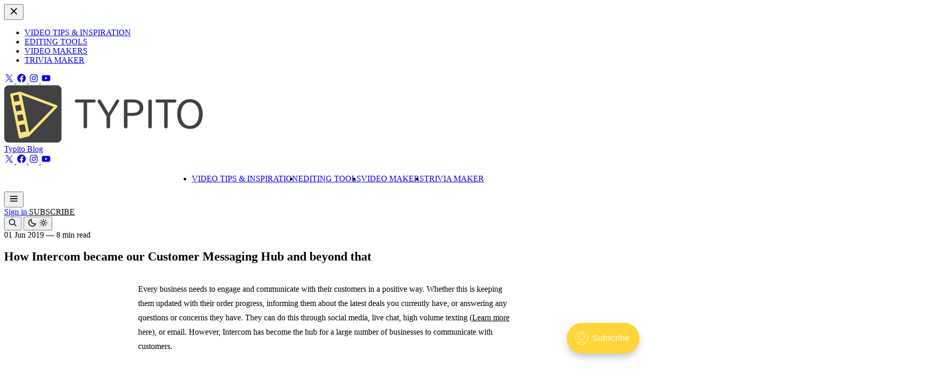

--- FILE ---
content_type: text/html; charset=utf-8
request_url: https://typito.com/blog/intercom-became-customer-messaging-hub-beyond/
body_size: 13440
content:
<!DOCTYPE html>
<html lang="en">
  <head>
    <title>How Intercom became our Customer Messaging Hub and beyond that - Typito</title>
    <meta charset="utf-8" />
    <meta http-equiv="X-UA-Compatible" content="IE=edge" />
    <meta name="HandheldFriendly" content="True" />
    <meta name="viewport" content="width=device-width, initial-scale=1.0" />

    <link rel="preconnect" href="https://fonts.googleapis.com">
    <link rel="preconnect" href="https://fonts.gstatic.com" crossorigin>
    <link href="https://fonts.googleapis.com/css2?family=Fraunces:ital,opsz,wght@0,9..144,100..900;1,9..144,100..900&family=Poppins:ital,wght@0,100;0,200;0,300;0,400;0,500;0,600;0,700;0,800;0,900;1,100;1,200;1,300;1,400;1,500;1,600;1,700;1,800;1,900&display=swap" rel="stylesheet">

    <link rel="preload" as="style" href="/blog/assets/built/screen.css?v=68411c2090" />
    <link rel="preload" as="script" href="/blog/assets/built/main.js?v=68411c2090" />

    <link rel="stylesheet" type="text/css" href="/blog/assets/built/screen.css?v=68411c2090" />

    <script>
      const storedTheme = localStorage.getItem('theme')
      const systemPrefersDark = window.matchMedia('(prefers-color-scheme: dark)').matches
      if (storedTheme === 'dark' || (!storedTheme && systemPrefersDark)) {
        document.documentElement.classList.add('dark')
      }
    </script>
    
    <link rel="icon" href="https://typito.com/blog/content/images/size/w256h256/2022/08/Typito-Logo.png" type="image/png">
    <link rel="canonical" href="https://typito.com/blog/intercom-became-customer-messaging-hub-beyond/">
    <meta name="referrer" content="no-referrer-when-downgrade">
    
    <meta property="og:site_name" content="Typito Blog">
    <meta property="og:type" content="article">
    <meta property="og:title" content="How Intercom became our Customer Messaging Hub and beyond that - Typito">
    <meta property="og:description" content="Every business needs to engage and communicate with their customers in a positive way. Whether this is keeping them updated with their order progress, informing them about the latest deals you currently have, or answering any questions or concerns they have. They can do this through social media, live chat, high volume texting (Learn more here), or email. However, Intercom ... Read More">
    <meta property="og:url" content="https://typito.com/blog/intercom-became-customer-messaging-hub-beyond/">
    <meta property="og:image" content="https://typito.com/blog/content/images/wp-content/uploads/2019/06/Intercom-Image-2-1024x429.png">
    <meta property="article:published_time" content="2019-06-01T14:36:38.000Z">
    <meta property="article:modified_time" content="2026-01-17T07:33:23.000Z">
    <meta property="article:tag" content="Creator Community Stories">
    
    <meta property="article:publisher" content="https://www.facebook.com/typitoai">
    <meta name="twitter:card" content="summary_large_image">
    <meta name="twitter:title" content="How Intercom became our Customer Messaging Hub and beyond that - Typito">
    <meta name="twitter:description" content="Every business needs to engage and communicate with their customers in a positive way. Whether this is keeping them updated with their order progress, informing them about the latest deals you currently have, or answering any questions or concerns they have. They can do this through social media, live chat, high volume texting (Learn more here), or email. However, Intercom ... Read More">
    <meta name="twitter:url" content="https://typito.com/blog/intercom-became-customer-messaging-hub-beyond/">
    <meta name="twitter:image" content="https://typito.com/blog/content/images/wp-content/uploads/2019/06/Intercom-Image-2-1024x429.png">
    <meta name="twitter:label1" content="Written by">
    <meta name="twitter:data1" content="Matthew John">
    <meta name="twitter:label2" content="Filed under">
    <meta name="twitter:data2" content="Creator Community Stories">
    <meta name="twitter:site" content="@TypitoHQ">
    <meta property="og:image:width" content="1024">
    <meta property="og:image:height" content="429">
    
    <script type="application/ld+json">
{
    "@context": "https://schema.org",
    "@type": "Article",
    "publisher": {
        "@type": "Organization",
        "name": "Typito Blog",
        "url": "https://typito.com/blog/",
        "logo": {
            "@type": "ImageObject",
            "url": "https://typito.com/blog/content/images/2026/01/logo-light-bg.png"
        }
    },
    "author": {
        "@type": "Person",
        "name": "Matthew John",
        "image": {
            "@type": "ImageObject",
            "url": "https://typito.com/blog/content/images/2022/10/Screenshot-2022-10-18-at-4.10.40-PM.png",
            "width": 506,
            "height": 434
        },
        "url": "https://typito.com/blog/author/matthew/",
        "sameAs": []
    },
    "headline": "How Intercom became our Customer Messaging Hub and beyond that - Typito",
    "url": "https://typito.com/blog/intercom-became-customer-messaging-hub-beyond/",
    "datePublished": "2019-06-01T14:36:38.000Z",
    "dateModified": "2026-01-17T07:33:23.000Z",
    "keywords": "Creator Community Stories",
    "description": "Every business needs to engage and communicate with their customers in a positive way. Whether this is keeping them updated with their order progress, informing them about the latest deals you currently have, or answering any questions or concerns they have. They can do this through social media, live chat, high volume texting (Learn more here), or email. However, Intercom has become the hub for a large number of businesses to communicate with customers.\n\nMost of the businesses in the SaaS (Soft",
    "mainEntityOfPage": "https://typito.com/blog/intercom-became-customer-messaging-hub-beyond/"
}
    </script>

    <meta name="generator" content="Ghost 5.118">
    <link rel="alternate" type="application/rss+xml" title="Typito Blog" href="https://typito.com/blog/rss/">
    <script defer src="https://cdn.jsdelivr.net/ghost/portal@~2.50/umd/portal.min.js" data-i18n="true" data-ghost="https://typito.com/blog/" data-key="73ec574b3fd79448f69fccd62e" data-api="https://typito.com/blog/ghost/api/content/" data-locale="en" crossorigin="anonymous"></script><style id="gh-members-styles">.gh-post-upgrade-cta-content,
.gh-post-upgrade-cta {
    display: flex;
    flex-direction: column;
    align-items: center;
    font-family: -apple-system, BlinkMacSystemFont, 'Segoe UI', Roboto, Oxygen, Ubuntu, Cantarell, 'Open Sans', 'Helvetica Neue', sans-serif;
    text-align: center;
    width: 100%;
    color: #ffffff;
    font-size: 16px;
}

.gh-post-upgrade-cta-content {
    border-radius: 8px;
    padding: 40px 4vw;
}

.gh-post-upgrade-cta h2 {
    color: #ffffff;
    font-size: 28px;
    letter-spacing: -0.2px;
    margin: 0;
    padding: 0;
}

.gh-post-upgrade-cta p {
    margin: 20px 0 0;
    padding: 0;
}

.gh-post-upgrade-cta small {
    font-size: 16px;
    letter-spacing: -0.2px;
}

.gh-post-upgrade-cta a {
    color: #ffffff;
    cursor: pointer;
    font-weight: 500;
    box-shadow: none;
    text-decoration: underline;
}

.gh-post-upgrade-cta a:hover {
    color: #ffffff;
    opacity: 0.8;
    box-shadow: none;
    text-decoration: underline;
}

.gh-post-upgrade-cta a.gh-btn {
    display: block;
    background: #ffffff;
    text-decoration: none;
    margin: 28px 0 0;
    padding: 8px 18px;
    border-radius: 4px;
    font-size: 16px;
    font-weight: 600;
}

.gh-post-upgrade-cta a.gh-btn:hover {
    opacity: 0.92;
}</style>
    <script defer src="https://cdn.jsdelivr.net/ghost/sodo-search@~1.5/umd/sodo-search.min.js" data-key="73ec574b3fd79448f69fccd62e" data-styles="https://cdn.jsdelivr.net/ghost/sodo-search@~1.5/umd/main.css" data-sodo-search="https://typito.com/blog/" data-locale="en" crossorigin="anonymous"></script>
    
    <link href="https://typito.com/blog/webmentions/receive/" rel="webmention">
    <script defer src="/blog/public/cards.min.js?v=68411c2090"></script>
    <link rel="stylesheet" type="text/css" href="/blog/public/cards.min.css?v=68411c2090">
    <script defer src="/blog/public/member-attribution.min.js?v=68411c2090"></script><style>:root {--ghost-accent-color: #ffd538;}</style>
    <!-- Google Tag Manager -->
<script>(function(w,d,s,l,i){w[l]=w[l]||[];w[l].push({'gtm.start':
new Date().getTime(),event:'gtm.js'});var f=d.getElementsByTagName(s)[0],
j=d.createElement(s),dl=l!='dataLayer'?'&l='+l:'';j.async=true;j.src=
'https://www.googletagmanager.com/gtm.js?id='+i+dl;f.parentNode.insertBefore(j,f);
})(window,document,'script','dataLayer','GTM-W2N5JMJ');</script>
<!-- End Google Tag Manager -->

<style>
    figcaption { text-align: center; }    
</style>

<!-- FOR TABLE OF CONTENT-->
<script src="https://cdn.jsdelivr.net/npm/tocbot@4.21.0/dist/tocbot.min.js"></script><link href="https://cdn.jsdelivr.net/npm/tocbot@4.21.0/dist/tocbot.min.css" rel="stylesheet"><style>.gh-content {
	position: relative
}

.gh-toc>.toc-list {
	position: relative
}

.toc-list {
	overflow: hidden;
	list-style: none
}

@media (min-width:1300px) {
	.gh-sidebar {
		position: absolute;
		top: 0;
		bottom: 0;
		margin-top: 4vmin;
		grid-column: wide-start / main-start
	}

	.gh-toc {
		position: sticky;
		top: 4vmin
	}

	li.toc-list-item {
		font-size: 1.4rem
	}
}

.gh-toc .is-active-link::before {
	background-color: var(--ghost-accent-color)
}

a.toc-link {
	display: inline-flex;
	font-weight: 400;
	height: 100%;
	line-height: 1.2em;
	padding: 6px 0;
	text-decoration: none;
	transition: .4s ease;
	font-size: 100% !important
}

li.toc-list-item {
	color: #738a94 !important
}

a.toc-link:hover {
	color: #15171a !important
}

.is-collapsible a.is-active-link,
a.is-active-link {
	color: #15171a !important;
	font-weight: 500
}

@media (max-width:1400px) {
	.gh-toc {
		border-radius: 1em;
		box-shadow: 0 10px 50px rgba(25, 37, 52, .14), 0 2px 5px rgba(25, 37, 52, .03);
		padding: 30px;
		width: 100%
	}
}

</style>
<!-- FOR TABLE OF CONTENT-->

<!-- FOR TABLE STYLING-->
<style>
.gh-content table {
   border-collapse: collapse;
   border: 1px solid var(--color-mid-gray);
}
.gh-content table th {
    text-align: start;
	border-bottom: 1px solid var(--color-mid-gray);
    padding: 8px 12px;
}
.gh-content table th:not(:last-child) {
	border-right: 1px solid var(--color-mid-gray);
}
.gh-content table td {
    text-align: start;
    padding: 8px 12px;
}
.gh-content table tr:not(:last-child) td {
	border-bottom: 1px solid var(--color-light-gray);
}
.gh-content table td:not(:last-child) {
	border-right: 1px solid var(--color-mid-gray);
}

</style>
<!-- END FOR TABLE STYLING-->
    <link rel="preconnect" href="https://fonts.bunny.net"><link rel="stylesheet" href="https://fonts.bunny.net/css?family=inter:400,500,600"><style>:root {--gh-font-heading: Inter;--gh-font-body: Inter;}</style>
  </head>
  <body class="font-body min-h-screen relative post-template tag-hash-wp tag-customer-stories gh-font-heading-inter gh-font-body-inter ">
    
    <div id="drawerOverlay" class="fixed inset-0 bg-black/90 z-40 hidden opacity-0 transition-opacity duration-300"></div>

<div id="drawer" class="fixed top-0 left-0 h-full w-[100%] xl:w-[60%] 2xl:w-[40%] bg-white dark:bg-black-900 shadow-xl z-[999] transform -translate-x-full transition-transform duration-300 ease-in-out">
    <div class="p-6 overflow-y-auto h-full flex flex-col justify-between">
        <div class="flex justify-end">
            <button id="closeDrawer">
    <svg
    xmlns="http://www.w3.org/2000/svg"
    width="22"
    height="22"
    fill="currentColor"
    viewBox="0 0 24 24"
>
<!--Boxicons v3.0 https://boxicons.com | License  https://docs.boxicons.com/free-->
<path d="m7.76 14.83-2.83 2.83 1.41 1.41 2.83-2.83 2.12-2.12.71-.71.71.71 1.41 1.42 3.54 3.53 1.41-1.41-3.53-3.54-1.42-1.41-.71-.71 5.66-5.66-1.41-1.41L12 10.59 6.34 4.93 4.93 6.34 10.59 12l-.71.71z"></path>
</svg></button>        </div>
        <div id="mobile-nav" class="mt-12 flex-1">
            <ul class="nav">
    <li class="nav-video-tips-inspiration"><a href="https://typito.com/blog/tag/video-design-tips/">Video Tips &amp; Inspiration</a></li>
    <li class="nav-editing-tools"><a href="https://typito.com/tools">Editing Tools</a></li>
    <li class="nav-video-makers"><a href="https://typito.com/maker">Video Makers</a></li>
    <li class="nav-trivia-maker"><a href="https://trivia.typito.com/">Trivia Maker</a></li>
</ul>

        </div>
        <div class="flex items-center space-x-2.5">
                <a href="https://x.com/TypitoHQ" target="_blank" class="hover:opacity-90">
                    <span>
                        <svg
  xmlns="http://www.w3.org/2000/svg"
  width="20"
  height="20"
  fill="currentColor"
  viewBox="0 0 24 24"
>
  <!--Boxicons v3.0 https://boxicons.com | License  https://docs.boxicons.com/free-->
  <path
    d="M13.68 10.62 20.24 3h-1.55L13 9.62 8.45 3H3.19l6.88 10.01L3.19 21h1.55l6.01-6.99 4.8 6.99h5.24l-7.13-10.38Zm-2.13 2.47-.7-1-5.54-7.93H7.7l4.47 6.4.7 1 5.82 8.32H16.3z"
  ></path>
</svg>                    </span>
                </a>
                <a href="https://www.facebook.com/typitoai" target="_blank" class="hover:opacity-90">
                    <span>
                        <svg
  xmlns="http://www.w3.org/2000/svg"
  width="20"
  height="20"
  fill="currentColor"
  viewBox="0 0 24 24"
>
  <!--Boxicons v3.0 https://boxicons.com | License  https://docs.boxicons.com/free-->
  <path
    d="M12 2.06c-5.5 0-10 4.5-10 10 0 4.94 3.61 9.06 8.33 9.89l.06-.05h-.06v-7.06h-2.5v-2.78h2.5V9.84c0-2.5 1.61-3.89 3.89-3.89.72 0 1.5.11 2.22.22v2.56h-1.28c-1.22 0-1.5.61-1.5 1.39v1.94h2.67l-.44 2.78h-2.22v7.06h-.06l.06.05c4.72-.83 8.33-4.94 8.33-9.89 0-5.5-4.5-10-10-10"
  ></path>
</svg>                    </span>
                </a>
                <a href="https://www.instagram.com/typitoai" target="_blank" class="hover:opacity-90">
                    <span>
                        <svg  xmlns="http://www.w3.org/2000/svg" width="20" height="20"  
fill="currentColor" viewBox="0 0 24 24" >
<!--Boxicons v3.0 https://boxicons.com | License  https://docs.boxicons.com/free-->
<path d="M11.999 7.377a4.623 4.623 0 1 0 0 9.248 4.623 4.623 0 0 0 0-9.248m0 7.627a3.004 3.004 0 1 1 0-6.008 3.004 3.004 0 0 1 0 6.008M16.806 6.129a1.078 1.078 0 1 0 0 2.156 1.078 1.078 0 1 0 0-2.156"></path><path d="M20.533 6.111A4.6 4.6 0 0 0 17.9 3.479a6.6 6.6 0 0 0-2.186-.42c-.963-.042-1.268-.054-3.71-.054s-2.755 0-3.71.054a6.6 6.6 0 0 0-2.184.42 4.6 4.6 0 0 0-2.633 2.632 6.6 6.6 0 0 0-.419 2.186c-.043.962-.056 1.267-.056 3.71s0 2.753.056 3.71c.015.748.156 1.486.419 2.187a4.6 4.6 0 0 0 2.634 2.632 6.6 6.6 0 0 0 2.185.45c.963.042 1.268.055 3.71.055s2.755 0 3.71-.055a6.6 6.6 0 0 0 2.186-.419 4.61 4.61 0 0 0 2.633-2.633c.263-.7.404-1.438.419-2.186.043-.962.056-1.267.056-3.71s0-2.753-.056-3.71a6.6 6.6 0 0 0-.421-2.217m-1.218 9.532a5 5 0 0 1-.311 1.688 2.99 2.99 0 0 1-1.712 1.711 5 5 0 0 1-1.67.311c-.95.044-1.218.055-3.654.055-2.438 0-2.687 0-3.655-.055a5 5 0 0 1-1.669-.311 2.99 2.99 0 0 1-1.719-1.711 5.1 5.1 0 0 1-.311-1.669c-.043-.95-.053-1.218-.053-3.654s0-2.686.053-3.655a5 5 0 0 1 .311-1.687c.305-.789.93-1.41 1.719-1.712a5 5 0 0 1 1.669-.311c.951-.043 1.218-.055 3.655-.055s2.687 0 3.654.055a5 5 0 0 1 1.67.311 3 3 0 0 1 1.712 1.712 5.1 5.1 0 0 1 .311 1.669c.043.951.054 1.218.054 3.655s0 2.698-.043 3.654z"></path>
</svg>                    </span>
                </a>
                <a href="https://www.youtube.com/channel/UCxPTHpOJNxCiRgxFozXXqMg" target="_blank" class="hover:opacity-90">
                    <span>
                        <svg  xmlns="http://www.w3.org/2000/svg" width="20" height="20"  
fill="currentColor" viewBox="0 0 24 24" >
<!--Boxicons v3.0 https://boxicons.com | License  https://docs.boxicons.com/free-->
<path d="M21.593 7.203a2.5 2.5 0 0 0-1.762-1.766C18.265 5.007 12 5 12 5s-6.264-.007-7.831.404a2.56 2.56 0 0 0-1.766 1.778c-.413 1.566-.417 4.814-.417 4.814s-.004 3.264.406 4.814c.23.857.905 1.534 1.763 1.765 1.582.43 7.83.437 7.83.437s6.265.007 7.831-.403a2.52 2.52 0 0 0 1.767-1.763c.414-1.565.417-4.812.417-4.812s.02-3.265-.407-4.831M9.996 15.005l.005-6 5.207 3.005z"></path>
</svg>                    </span>
                </a>
        </div>
    </div>
</div>

    <div class="relative flex flex-col z-10 w-full min-h-screen">
      
<div class="grid-bg absolute w-full h-[1000px] top-0 left-0 right-0"></div>

<div class="min-h-screen relative z-20 flex flex-col">

    <header class="bg-black-50 dark:bg-black-900" id="woords_header">
    <div class="py-6 flex justify-center border-b border-black-200 dark:border-black-800">
        <div class="block dark:hidden">
                <a href="https://typito.com/blog"><img src="https://typito.com/blog/content/images/2026/01/logo-light-bg.png" alt="Typito Blog" class="max-w-[135px]" /></a>
        </div>

        <div class="hidden dark:block">
                <a href="https://typito.com/blog" class="font-bold text-3xl uppercase tracking-tighter font-heading">
                    Typito Blog
                </a>
        </div>
    </div>
    <div class="border-b border-black-200 dark:border-black-800 py-4">
        <div class="woords_container grid grid-cols-3 xl:grid-cols-[1fr_auto_1fr]">
            <div class="hidden xl:flex items-center space-x-2.5">
                    <a href="https://x.com/TypitoHQ" target="_blank" class="hover:opacity-90">
                        <span>
                            <svg
  xmlns="http://www.w3.org/2000/svg"
  width="20"
  height="20"
  fill="currentColor"
  viewBox="0 0 24 24"
>
  <!--Boxicons v3.0 https://boxicons.com | License  https://docs.boxicons.com/free-->
  <path
    d="M13.68 10.62 20.24 3h-1.55L13 9.62 8.45 3H3.19l6.88 10.01L3.19 21h1.55l6.01-6.99 4.8 6.99h5.24l-7.13-10.38Zm-2.13 2.47-.7-1-5.54-7.93H7.7l4.47 6.4.7 1 5.82 8.32H16.3z"
  ></path>
</svg>                        </span>
                    </a>
                    <a href="https://www.facebook.com/typitoai" target="_blank" class="hover:opacity-90">
                        <span>
                            <svg
  xmlns="http://www.w3.org/2000/svg"
  width="20"
  height="20"
  fill="currentColor"
  viewBox="0 0 24 24"
>
  <!--Boxicons v3.0 https://boxicons.com | License  https://docs.boxicons.com/free-->
  <path
    d="M12 2.06c-5.5 0-10 4.5-10 10 0 4.94 3.61 9.06 8.33 9.89l.06-.05h-.06v-7.06h-2.5v-2.78h2.5V9.84c0-2.5 1.61-3.89 3.89-3.89.72 0 1.5.11 2.22.22v2.56h-1.28c-1.22 0-1.5.61-1.5 1.39v1.94h2.67l-.44 2.78h-2.22v7.06h-.06l.06.05c4.72-.83 8.33-4.94 8.33-9.89 0-5.5-4.5-10-10-10"
  ></path>
</svg>                        </span>
                    </a>
                    <a href="https://www.instagram.com/typitoai" target="_blank" class="hover:opacity-90">
                        <span>
                            <svg  xmlns="http://www.w3.org/2000/svg" width="20" height="20"  
fill="currentColor" viewBox="0 0 24 24" >
<!--Boxicons v3.0 https://boxicons.com | License  https://docs.boxicons.com/free-->
<path d="M11.999 7.377a4.623 4.623 0 1 0 0 9.248 4.623 4.623 0 0 0 0-9.248m0 7.627a3.004 3.004 0 1 1 0-6.008 3.004 3.004 0 0 1 0 6.008M16.806 6.129a1.078 1.078 0 1 0 0 2.156 1.078 1.078 0 1 0 0-2.156"></path><path d="M20.533 6.111A4.6 4.6 0 0 0 17.9 3.479a6.6 6.6 0 0 0-2.186-.42c-.963-.042-1.268-.054-3.71-.054s-2.755 0-3.71.054a6.6 6.6 0 0 0-2.184.42 4.6 4.6 0 0 0-2.633 2.632 6.6 6.6 0 0 0-.419 2.186c-.043.962-.056 1.267-.056 3.71s0 2.753.056 3.71c.015.748.156 1.486.419 2.187a4.6 4.6 0 0 0 2.634 2.632 6.6 6.6 0 0 0 2.185.45c.963.042 1.268.055 3.71.055s2.755 0 3.71-.055a6.6 6.6 0 0 0 2.186-.419 4.61 4.61 0 0 0 2.633-2.633c.263-.7.404-1.438.419-2.186.043-.962.056-1.267.056-3.71s0-2.753-.056-3.71a6.6 6.6 0 0 0-.421-2.217m-1.218 9.532a5 5 0 0 1-.311 1.688 2.99 2.99 0 0 1-1.712 1.711 5 5 0 0 1-1.67.311c-.95.044-1.218.055-3.654.055-2.438 0-2.687 0-3.655-.055a5 5 0 0 1-1.669-.311 2.99 2.99 0 0 1-1.719-1.711 5.1 5.1 0 0 1-.311-1.669c-.043-.95-.053-1.218-.053-3.654s0-2.686.053-3.655a5 5 0 0 1 .311-1.687c.305-.789.93-1.41 1.719-1.712a5 5 0 0 1 1.669-.311c.951-.043 1.218-.055 3.655-.055s2.687 0 3.654.055a5 5 0 0 1 1.67.311 3 3 0 0 1 1.712 1.712 5.1 5.1 0 0 1 .311 1.669c.043.951.054 1.218.054 3.655s0 2.698-.043 3.654z"></path>
</svg>                        </span>
                    </a>
                    <a href="https://www.youtube.com/channel/UCxPTHpOJNxCiRgxFozXXqMg" target="_blank" class="hover:opacity-90">
                        <span>
                            <svg  xmlns="http://www.w3.org/2000/svg" width="20" height="20"  
fill="currentColor" viewBox="0 0 24 24" >
<!--Boxicons v3.0 https://boxicons.com | License  https://docs.boxicons.com/free-->
<path d="M21.593 7.203a2.5 2.5 0 0 0-1.762-1.766C18.265 5.007 12 5 12 5s-6.264-.007-7.831.404a2.56 2.56 0 0 0-1.766 1.778c-.413 1.566-.417 4.814-.417 4.814s-.004 3.264.406 4.814c.23.857.905 1.534 1.763 1.765 1.582.43 7.83.437 7.83.437s6.265.007 7.831-.403a2.52 2.52 0 0 0 1.767-1.763c.414-1.565.417-4.812.417-4.812s.02-3.265-.407-4.831M9.996 15.005l.005-6 5.207 3.005z"></path>
</svg>                        </span>
                    </a>
            </div>
            <div class="hidden xl:flex items-center">
                <nav
                    class="main_nav hidden"
                    id="main-nav"
                    data-number-links="12"
                    data-label="See More"
                >
                    <ul class="nav">
    <li class="nav-video-tips-inspiration"><a href="https://typito.com/blog/tag/video-design-tips/">Video Tips &amp; Inspiration</a></li>
    <li class="nav-editing-tools"><a href="https://typito.com/tools">Editing Tools</a></li>
    <li class="nav-video-makers"><a href="https://typito.com/maker">Video Makers</a></li>
    <li class="nav-trivia-maker"><a href="https://trivia.typito.com/">Trivia Maker</a></li>
</ul>

                </nav>
            </div>
            <div class="flex items-center xl:hidden">
                <button id="openDrawer" class="hover:cursor-pointer">
    <svg
  xmlns="http://www.w3.org/2000/svg"
  width="22"
  height="22"
  fill="currentColor"
  viewBox="0 0 24 24"
>
  <!--Boxicons v3.0 https://boxicons.com | License  https://docs.boxicons.com/free-->
  <path d="M4 6h16v2H4zM4 11h16v2H4zM4 16h16v2H4z"></path>
</svg></button>            </div>
            <div class="flex items-center justify-end space-x-4 col-span-2 xl:col-span-1">
                            <div class="flex items-center space-x-4">
                                <a class="text-sm font-semibold shrink-0" href="/signin">
                                    <span>Sign in</span>
                                </a>
                                <a class="woords_btn" href="/membership">
                                    <span>Subscribe</span>
                                </a>
                            </div>
                <button class="hover:cursor-pointer shrink-0" data-ghost-search>
                    <span><svg  xmlns="http://www.w3.org/2000/svg" width="18" height="18"  
fill="currentColor" viewBox="0 0 24 24" >
<!--Boxicons v3.0 https://boxicons.com | License  https://docs.boxicons.com/free-->
<path d="m18,10c0-4.41-3.59-8-8-8S2,5.59,2,10s3.59,8,8,8c1.85,0,3.54-.63,4.9-1.69l5.1,5.1,1.41-1.41-5.1-5.1c1.05-1.36,1.69-3.05,1.69-4.9Zm-14,0c0-3.31,2.69-6,6-6s6,2.69,6,6-2.69,6-6,6-6-2.69-6-6Z"></path>
</svg></span>
                </button>
                <button class="switch-mode flex items-center justify-center hover:cursor-pointer">
    <span class="block dark:hidden">
        <svg  xmlns="http://www.w3.org/2000/svg" width="18" height="18"  
fill="currentColor" viewBox="0 0 24 24" >
<!--Boxicons v3.0 https://boxicons.com | License  https://docs.boxicons.com/free-->
<path d="m12.2,22c4.53,0,8.45-2.91,9.76-7.24.11-.35.01-.74-.25-1-.26-.26-.64-.36-1-.25-.78.23-1.58.35-2.38.35-4.52,0-8.2-3.68-8.2-8.2,0-.8.12-1.6.35-2.38.11-.35.01-.74-.25-1s-.64-.36-1-.25C4.91,3.35,2,7.28,2,11.8c0,5.62,4.57,10.2,10.2,10.2ZM8.18,4.65c-.03.34-.05.68-.05,1.02,0,5.62,4.57,10.2,10.2,10.2.34,0,.68-.02,1.02-.05-1.42,2.56-4.12,4.18-7.15,4.18-4.52,0-8.2-3.68-8.2-8.2,0-3.03,1.63-5.73,4.18-7.15Z"></path>
</svg>    </span>
    <span class="hidden dark:block">
        <svg  xmlns="http://www.w3.org/2000/svg" width="18" height="18"  
fill="currentColor" viewBox="0 0 24 24" >
<!--Boxicons v3.0 https://boxicons.com | License  https://docs.boxicons.com/free-->
<path d="M12 17.01c2.76 0 5.01-2.25 5.01-5.01S14.76 6.99 12 6.99 6.99 9.24 6.99 12s2.25 5.01 5.01 5.01M12 9c1.66 0 3.01 1.35 3.01 3.01s-1.35 3.01-3.01 3.01-3.01-1.35-3.01-3.01S10.34 9 12 9M13 19h-2v3h2v-3M13 2h-2v3h2V2M2 11h3v2H2zM19 11h3v2h-3zM4.22 18.36l.71.71.71.71 1.06-1.06 1.06-1.06-.71-.71-.71-.71-1.06 1.06zM19.78 5.64l-.71-.71-.71-.71-1.06 1.06-1.06 1.06.71.71.71.71 1.06-1.06zM7.76 6.34 6.7 5.28 5.64 4.22l-.71.71-.71.71L5.28 6.7l1.06 1.06.71-.71zM16.24 17.66l1.06 1.06 1.06 1.06.71-.71.71-.71-1.06-1.06-1.06-1.06-.71.71z"></path>
</svg>    </span>
</button>            </div>
        </div>
    </div>
</header>

    <main id="trex_main" class="flex-1 py-16 w-full relative z-20">
        <article class="post tag-hash-wp tag-customer-stories no-image">
            <div class="woords_container_small relative">
                <div class="max-w-3xl flex flex-col justify-center items-center text-center gap-y-6 mx-auto mb-12">
                    <div class="flex items-center gap-x-1 text-black-600 text-sm font-medium">
                        <time datetime="2019-06-01">01 Jun 2019</time>
                        <span>—</span>
                        <span>8 min read</span>
                    </div>
                    <h1 class="font-semibold text-4xl">How Intercom became our Customer Messaging Hub and beyond that</h1>
                    <div class="flex items-center space-x-2 public-post no-primary-tag">
</div>                </div>
            </div>
            <div class="canvas post-content">
                <p>Every business needs to engage and communicate with their customers in a positive way. Whether this is keeping them updated with their order progress, informing them about the latest deals you currently have, or answering any questions or concerns they have. They can do this through social media, live chat, high volume texting (<a href="https://www.truedialog.com/blog/why-you-cant-live-without-short-code-sms-for-high-volume-texting/?ref=typito.com">Learn more</a> here), or email. However, Intercom has become the hub for a large number of businesses to communicate with customers.</p><p>Most of the businesses in the SaaS (Software as a Service) world knows <a href="https://intercom.com/?ref=typito.com" rel="noopener">Intercom</a>. A product-first company from outside the Silicon Valley that has essentially redefined the processes used by small, medium, and big companies to engage with their customers via chat and other communication channels.</p><h3 id="obsession-with-customer-messaging">Obsession with Customer Messaging</h3><p>To learn more about the value provided by Intercom's product suite, a simple glance at their well-designed landing page would do:</p><figure class="kg-card kg-image-card"><img src="https://typito.com/blog/content/images/wp-content/uploads/2019/06/Intercom-Image-2.png" class="kg-image" alt="Screenshot of the Intercom landing page first fold as of May 29, 2019" loading="lazy"></figure><p>Screenshot of the Intercom landing page first fold as of May 29, 2019</p><p>They essentially provide everything that you need to communicate with your users. However, what's amazing is when you learn that the team at Intercom has always been laser-sharp focussed on providing a customer relationship management (CRM) and messaging tool for product owners from day 1. :)</p><figure class="kg-card kg-image-card"><img src="https://typito.com/blog/content/images/wp-content/uploads/2019/06/Intercom-Image-1.png" class="kg-image" alt="Here's what I found on the Wayback Machine?-?https://intercom.io 's first web check-in on September 23, 2011. Pardon the broken CSS :)." loading="lazy"></figure><p>Here's what I found on the Wayback Machine?-?https://intercom.io 's first web check-in on September 23, 2011. Pardon the broken CSS :).</p><p>The product suite has evolved in the last 9 years but the problem that they set out to solve is still the same?-?managing customer relationships and customer messaging within your app. This is a classic example of obsessing over a given problem for a long time and bringing about disrupting changes in the solution space in a steady manner.</p><p>While the CRM part of Intercom's product suite serves as the backbone, what makes the tool a preferred integration in most web-apps is the 360<strong> ° </strong>customer messaging capability. Now let's try to understand what I mean by 360<strong> ° </strong>customer messaging.</p><h3 id="360-customer-messaging">360<strong> ° C</strong>ustomer Messaging</h3><p>After talking to 25+ SaaS entrepreneurs and from our own experience building Typito, I have been able to make a list of variants of customer messaging that I think are critical to an early-stage startup. Let me take you through them while giving a glimpse of how Intercom enables Typito to achieve the same:</p><h4 id="1-live-chat"><strong>1. Live chat</strong></h4><p>A basic capability to offer your customers a small chat widget that's inviting. On clicking the widget, the users get to talk to one of the team members and get their queries addressed. Live chats are useful in many ways:</p><p>a. <strong>Availability</strong>: They show that you care for the customer and is ready to be available for a quick chat to resolve a specific issue (instead of the traditional method of raising a support ticket)</p><p>b. <strong>Troubleshooting</strong>: It's an easy way to learn about bugs, errors and even more critical issues like a 502 Bad Gateway issue (yes, this can happen when you are an early-stage startup :))</p><figure class="kg-card kg-image-card"><img src="https://typito.com/blog/content/images/wp-content/uploads/2019/06/Intercom-Image-3.png" class="kg-image" alt="Here's Srijith from our team reaching out to the customer who was troubled by the 502 bad gateway via Intercom's live chat. For the record this was the last 502 we faced. We're definitely getting better at this :D" loading="lazy"></figure><p>Here's Srijith from our team reaching out to the customer who was troubled by the 502 bad gateway via Intercom's live chat. For the record, this was the last 502 we faced. We're definitely getting better at this :D</p><p>c. <strong>Product feedback</strong>: Your users are more open to sharing valuable feedback when they see that you are committed to resolving their issues at the earliest by using a live chat widget instead of sharing a <em>support@yourwebsite.com</em> email address. And what's even better, Intercom lets you <a href="https://www.intercom.com/help/learn-from-your-customers/organize-your-customer-feedback-with-conversation-tags?ref=typito.com" rel="noopener">tag conversations</a> with appropriate keywords so that you can analyze what type of customers are asking for what features in your product, or what feature needs to be revisited from a messaging perspective so that your customers understand them better.</p><p>In Typito's case, we specifically use tags to learn product feedback from users and what features most of them are asking for. For example here's a customer asking for transitions feature on Typito:</p><figure class="kg-card kg-image-card"><img src="https://typito.com/blog/content/images/wp-content/uploads/2019/06/Intercom-Image-4.png" class="kg-image" alt="Example of a customer asking for a product feature" loading="lazy"></figure><p>Example of a customer asking for a product feature</p><p>Once you start tagging product feedback, you are now in a comfortable position to sit back and assess what features your active users are requesting, a process that contributes to building a customer-centric product roadmap. To analyze these tags and arrive at conclusions (eg. on what product feature is requested the most), you can check out some of the apps that can visualize the tags data for you. You will find them in <a href="https://www.intercom.com/app-store?ref=typito.com" rel="noopener">Intercom's app store:</a></p><figure class="kg-card kg-image-card"><img src="https://typito.com/blog/content/images/wp-content/uploads/2019/06/Intercom-Image-5.png" class="kg-image" alt="We've used AddCharts (2nd row, 2nd from right) to look at aggregate tags data for deciding what features to build from the customer-feedback bucket." loading="lazy"></figure><p>We've used AddCharts (2nd row, 2nd from right) to look at aggregate tags data for deciding what features to build from the customer-feedback bucket.</p><p>d.<strong> Issue tracking: </strong>Tags are also a great way to track the customers who faced a particular issue while using your product. With the help of tags, you can reach out to all of them using an Intercom email/chat when you've fixed the issue. Intercom has written a <a href="https://www.intercom.com/help/support-customers/work-as-a-team/keep-track-of-support-requests-and-bugs-by-tagging-conversations.?ref=typito.com" rel="noopener">comprehensive article</a> explaining how to use their tags feature to track support requests and bugs.</p><p>e. <strong>Differentiator</strong>: Most importantly, remember? You are an early-stage startup and this is one of the ways you can differentiate yourself from your incumbent competitor?-?by being out there with a live chat widget :).</p><h4 id="2-event-based-in-app-messages-and-emails"><strong>2. Event-based in-app messages and emails</strong></h4><p>When a user finishes exporting their first video on Typito, what a delight it would be to reach out to him/her with a personalized message congratulating on the feat! We've seen that these experiences bring a smile to the user's face and play an important role in their decision to become a paying customer.</p><p>And on the other end of the spectrum, when a user decides to cancel their subscription to your product, it's a good practice to reach out to them and learn how their experience was and what we could do to make the product valuable for them whenever they plan to return. Intercom makes it super easy to create these <a href="https://www.intercom.com/messages?ref=typito.com" rel="noopener">event-based conversational experiences</a>. Let me take you through 2 of the event-based emails we've configured on Intercom:</p><p>a.<strong> Cancellation Flow</strong>: Once a user initiates the cancellation on Typito, we immediately reach out to the user with a small survey that tries to capture a summary of their experience using the product. This is done by tracking a custom event <code>cancellation initiated</code> and we trigger the message for a user whenever Intercom detects the event being registered for him/her. The email copy that we use for this purpose looks like this:</p><figure class="kg-card kg-image-card"><img src="https://typito.com/blog/content/images/wp-content/uploads/2019/06/Intercom-Image-6.png" class="kg-image" alt="Cancellation flow email that we send out to churning customers." loading="lazy"></figure><p>Cancellation flow email that we send out to churning customers.</p><p>b. <strong>Payment failures</strong>: One of the biggest challenges faced by SaaS products is the payment failure rates and of them, a notorious case would be <code>do_not_honor</code> payment failure cases. Such failures can happen whether you use a <a href="https://mypaymentsavvy.com/?ref=typito.com">free payment processing</a> service like Payment Savvy or any other payment gateway. These mostly happen when the Bank that provides the credit card doesn't have enough confidence in your product/company as a service provider and decides to deny the payment initiation. The reasons could be many, some of them listed in <a href="https://www.adyen.com/blog/coping-with-do-not-honor-card-refusals?ref=typito.com" rel="noopener">this post</a>. However, the resolution to the problem is most certainly just one?-?asking the customer to talk to the Bank and get your company whitelisted for payments. Since Stripe, the payment gateway software that we use at Typito, provides the reason to us, we essentially send this data to Intercom as an event <code>payment failure due to do_not_honor</code> and send out an email to the user asking them to talk to their Bank. Simple! :)</p><p>Just like emails, you can also trigger in-app chats based on the user completing certain actions. For example, it could be triggering a chat on the pricing page after you realize that the user has spent more than 30 seconds on the page. The opportunities to experiment with customer messaging are endless with <a href="https://www.intercom.com/messages?ref=typito.com" rel="noopener">Intercom's event-based messaging product</a>.</p><h4 id="3-product-education">3. Product Education</h4><p>We all love to believe that our product is very easy to use and it comes with zero learning curve. That's a mixture of our cognitive biases speaking and it's mostly untrue :). Most users need to be handheld on how to use your product and doing a good job here would improve your conversion rates (signed up user to paying user) as well as improve the likelihood of a new user becoming an evangelist who knows the product in and out.</p><p>To educate our customers at Typito, we depend on two products provided by Intercom:</p><p>a. <a href="https://www.intercom.com/articles?ref=typito.com" rel="noopener"><strong>Articles</strong></a>: This is essentially a help center where you can publish all the help articles related to your product in one place. Users can search for the right articles and find answers to their queries very similar to resolving problems by reading a manual (much simpler though!). We have written over 50 help articles and here's how our help center looks:</p><figure class="kg-card kg-image-card"><img src="https://typito.com/blog/content/images/wp-content/uploads/2019/06/Intercom-Image-7.png" class="kg-image" alt="You can check out our help centre at https://help.typito.com" loading="lazy"></figure><p>You can check out our help center at https://help.typito.com</p><p>The best part about Articles product is that you can embed one of the articles that you've written pretty seamlessly into a customer conversation, like the one below:</p><figure class="kg-card kg-image-card"><img src="https://typito.com/blog/content/images/wp-content/uploads/2019/06/Intercom-Image-8.png" class="kg-image" alt="Here's me helping Melissa (user) with cropping an image on the video timeline using Typito. Check out the embedded article?-?Crop or Reposition Video Frame." loading="lazy"></figure><p>Here's me helping Melissa (user) with cropping an image on the video timeline using Typito. Check out the embedded article?-?Crop or Reposition Video Frame.</p><p>b. <a href="https://www.intercom.com/product-tours?ref=typito.com" rel="noopener"><strong>Product Tours</strong></a>: The second product from the Intercom suite that we use to educate customers about Typito is Product Tours, which essentially helps you create tutorial experiences for the end-user of your product. It can be used to build your new user experience (NUX) or to educate the user about a new feature that you launched in your product. We use Tours to help users get a grip on our editing experience on Typito:</p><figure class="kg-card kg-image-card"><img src="https://typito.com/blog/content/images/wp-content/uploads/2019/06/Intercom-Image-9.png" class="kg-image" alt="Thumbnails of the first 4 steps in a tour of Typito's editing experience" loading="lazy"></figure><p>Thumbnails of the first 4 steps in a tour of Typito's editing experience</p><p>Tours is a recently launched product by Intercom that stands as a testimony to their obsession to help their customers (like us) communicate with customers effectively.</p><p>4. <strong>Bots</strong>: Though we haven't leveraged Intercom messaging bots on Typito, I've seen how some of our friends build experiences around Custom Bot and Answer Bot features provided by Intercom. For example, here's a Custom Bot used by <a href="https://sendx.io/?ref=typito.com" rel="noopener">SendX</a>, an email marketing software, on one of their Infographic based landing page:</p><figure class="kg-card kg-image-card"><img src="https://typito.com/blog/content/images/wp-content/uploads/2019/06/Intercom-Image-10.png" class="kg-image" alt="Link to the page: https://www.sendx.io/blog/cart-abandonment-infographic/" loading="lazy"></figure><p>Link to the page: https://www.sendx.io/blog/cart-abandonment-infographic/</p><p>A good look at the different products provided by Intercom would help you decide what works best for your business.</p><h3 id="intercom-for-early-stage-companies">Intercom for Early Stage Companies</h3><p>I hope I've given you enough reasons to consider Intercom, among other tools, for managing customer messaging on your product. While Intercom's product suite works well for companies of all sizes, I strongly recommend the product to all early-stage startups since the company provides a special $49 per month plan that includes most features you'll need to get started with talking to your customers and educating them about your product. We are a proud beneficiary of this program and would vouch for it any day. Here's the <a href="https://www.intercom.com/early-stage?ref=typito.com" rel="noopener">link</a> to their Early Stage program.</p><p>I hope this post helped you with a refresher on how to manage customer messaging on your product and how to use a tool like Intercom for the same. Feel free to share details of your experience using Intercom or other similar products. Look forward to learning from you! :)</p>
            </div>
        </article>
        

        <div class="canvas not-prose mt-12">
            <div class="border-t border-black-200 dark:border-black-800 py-6 flex space-y-6 sm:items-center justify-between flex-col sm:flex-row sm:space-y-0">
                <div class="flex space-x-3 items-center">
                    <div class="flex -space-x-5">
                                <div class="relative w-[45px] h-[45px] rounded-full overflow-hidden">
                                    <a href="/blog/author/matthew/" class="absolute top-0 left-0 right-0 bottom-0 group hover:cursor-pointer overflow-hidden rounded-full">
                                        <img
                                            src="/blog/content/images/size/w5/2022/10/Screenshot-2022-10-18-at-4.10.40-PM.png"
                                            data-src="/blog/content/images/2022/10/Screenshot-2022-10-18-at-4.10.40-PM.png"
                                            alt="Matthew John"
                                            class="w-full h-full object-cover object-top lazytrex-image rounded-full group-hover:scale-[1.03] transition-[scale] duration-400"
                                            loading="lazy"
                                        />
                                        <span class="lazytrex-blur rounded-full"></span>
                                    </a>
                                </div>
                    </div>
                    <div class="">
                        <div class="text-sm [&_a]:font-semibold [&_a]:text-black-950 text-black-600 dark:[&_a]:text-black-50">
                            <a href="/blog/author/matthew/">Matthew John</a>
                        </div>
                    </div>
                </div>
                        <div class="flex items-center space-x-4">
            <a data-tippy-content="Share on Facebook" href="https://www.facebook.com/share.php?u=https://typito.com/blog/intercom-became-customer-messaging-hub-beyond/" target="_blank" class="">
                <svg
  xmlns="http://www.w3.org/2000/svg"
  width="22"
  height="22"
  fill="currentColor"
  viewBox="0 0 24 24"
>
  <!--Boxicons v3.0 https://boxicons.com | License  https://docs.boxicons.com/free-->
  <path
    d="M12 2.06c-5.5 0-10 4.5-10 10 0 4.94 3.61 9.06 8.33 9.89l.06-.05h-.06v-7.06h-2.5v-2.78h2.5V9.84c0-2.5 1.61-3.89 3.89-3.89.72 0 1.5.11 2.22.22v2.56h-1.28c-1.22 0-1.5.61-1.5 1.39v1.94h2.67l-.44 2.78h-2.22v7.06h-.06l.06.05c4.72-.83 8.33-4.94 8.33-9.89 0-5.5-4.5-10-10-10"
  ></path>
</svg>            </a>
            <a data-tippy-content="Share on X" href="https://x.com/intent/tweet?text=https://typito.com/blog/intercom-became-customer-messaging-hub-beyond/" target="_blank" class="">
                <svg
  xmlns="http://www.w3.org/2000/svg"
  width="22"
  height="22"
  fill="currentColor"
  viewBox="0 0 24 24"
>
  <!--Boxicons v3.0 https://boxicons.com | License  https://docs.boxicons.com/free-->
  <path
    d="M13.68 10.62 20.24 3h-1.55L13 9.62 8.45 3H3.19l6.88 10.01L3.19 21h1.55l6.01-6.99 4.8 6.99h5.24l-7.13-10.38Zm-2.13 2.47-.7-1-5.54-7.93H7.7l4.47 6.4.7 1 5.82 8.32H16.3z"
  ></path>
</svg>            </a>
            <a data-tippy-content="Share via Email" href="mailto:subject=How Intercom became our Customer Messaging Hub and beyond that&body=https://typito.com/blog/intercom-became-customer-messaging-hub-beyond/" class="">
                <svg  xmlns="http://www.w3.org/2000/svg" width="22" height="22"  
fill="currentColor" viewBox="0 0 24 24" >
<!--Boxicons v3.0 https://boxicons.com | License  https://docs.boxicons.com/free-->
<path d="M20 4H4c-1.1 0-2 .9-2 2v.25l10 7.5 10-7.5V6c0-1.1-.9-2-2-2"></path><path d="M12 16c-.21 0-.42-.07-.6-.2L2 8.75V18c0 1.1.9 2 2 2h16c1.1 0 2-.9 2-2V8.75l-9.4 7.05c-.18.13-.39.2-.6.2"></path>
</svg>            </a>
            <button id="copy-link-btn" data-tippy-content="Copy link" class="">
                <svg  xmlns="http://www.w3.org/2000/svg" width="22" height="22"  
fill="currentColor" viewBox="0 0 24 24" >
<!--Boxicons v3.0 https://boxicons.com | License  https://docs.boxicons.com/free-->
<rect width="14" height="14" x="8" y="2" rx="2" ry="2"></rect><path d="M8.5 18A2.5 2.5 0 0 1 6 15.5V8H4c-1.1 0-2 .9-2 2v10c0 1.1.9 2 2 2h10c1.1 0 2-.9 2-2v-2z"></path>
</svg>            </button>
        </div>
            </div>
        </div>
            </main>

    <footer class="bg-black-50 dark:bg-black-900">
    <div class="flex flex-col gap-y-10 justify-center items-center py-10">
        <div class="block dark:hidden">
                <a href="https://typito.com/blog"><img src="https://typito.com/blog/content/images/2026/01/logo-light-bg.png" alt="Typito Blog" class="max-w-[120px]" /></a>
        </div>

        <div class="hidden dark:block">
                <a href="https://typito.com/blog" class="font-bold text-3xl uppercase tracking-tighter font-heading">
                    Typito Blog
                </a>
        </div>

        <div class="woords_container flex justify-center">
            
            <div class="flex items-center">
                <nav class="main_nav footer_nav">
                    <ul class="nav">
    <li class="nav-sign-up"><a href="#/portal/">Sign up</a></li>
</ul>

                </nav>
            </div>
            
        </div>
    </div>
    <div class="text-xs font-medium flex items-center text-center justify-center py-5 border-t border-black-200 dark:border-black-800">
        <div class="[&_a]:underline">
            &copy; 2026 <a href="https://typito.com/blog">Typito Blog</a>. Published with <a href="https://ghost.org/" target="_blank" rel="noopener">Ghost</a> 
        </div>
    </div>
</footer></div>
    </div>

        <div class="pswp" tabindex="-1" role="dialog" aria-hidden="true">
    <div class="pswp__bg"></div>

    <div class="pswp__scroll-wrap">
        <div class="pswp__container">
            <div class="pswp__item"></div>
            <div class="pswp__item"></div>
            <div class="pswp__item"></div>
        </div>

        <div class="pswp__ui pswp__ui--hidden">
            <div class="pswp__top-bar">
                <div class="pswp__counter"></div>

                <button class="pswp__button pswp__button--close" title="Close (Esc)"></button>
                <button class="pswp__button pswp__button--share" title="Share"></button>
                <button class="pswp__button pswp__button--fs" title="Toggle fullscreen"></button>
                <button class="pswp__button pswp__button--zoom" title="Zoom in/out"></button>

                <div class="pswp__preloader">
                    <div class="pswp__preloader__icn">
                        <div class="pswp__preloader__cut">
                            <div class="pswp__preloader__donut"></div>
                        </div>
                    </div>
                </div>
            </div>

            <div class="pswp__share-modal pswp__share-modal--hidden pswp__single-tap">
                <div class="pswp__share-tooltip"></div>
            </div>

            <button class="pswp__button pswp__button--arrow--left" title="Previous (arrow left)"></button>
            <button class="pswp__button pswp__button--arrow--right" title="Next (arrow right)"></button>

            <div class="pswp__caption">
                <div class="pswp__caption__center"></div>
            </div>
        </div>
    </div>
</div>
    <button id="backToTop" title="Back to Top">
      <svg  xmlns="http://www.w3.org/2000/svg" width="22" height="22"  
fill="currentColor" viewBox="0 0 24 24" >
<!--Boxicons v3.0 https://boxicons.com | License  https://docs.boxicons.com/free-->
<path d="M13 18V9.91l3.29 3.3 1.42-1.42L12 6.09l-5.71 5.7 1.42 1.42L11 9.91V18z"></path>
</svg>    </button>

    <script src="/blog/assets/built/main.js?v=68411c2090"></script>
    <!-- Google Tag Manager (noscript) -->
<noscript><iframe src="https://www.googletagmanager.com/ns.html?id=GTM-W2N5JMJ"
height="0" width="0" style="display:none;visibility:hidden"></iframe></noscript>
<!-- End Google Tag Manager (noscript) -->

<script type='text/javascript'>
  $( document ).ready(function() {
  	$(".gh-content a").each(function(){
        if(this.href.indexOf(window.location.host) == -1) {
            $(this).attr("target", "_blank");
        }
    })
  });
</script>

<!-- FOR TABLE OF CONTENT-->
<script>document.addEventListener('DOMContentLoaded', function() {
		var contentElement=document.querySelector('.gh-content'); if(contentElement) {
			var asideElement=document.createElement('aside'); asideElement.className='gh-sidebar'; asideElement.innerHTML='<div style="font-size: 1.17em; font-weight: bold; margin-top: 1em; margin-bottom: 1em;">On this page</div><br><div class="gh-toc"></div><br>'; var firstChildElement=contentElement.firstElementChild; if(firstChildElement) {
				firstChildElement.insertAdjacentElement('beforebegin', asideElement)
			}

			else {
				contentElement.appendChild(asideElement)
			}

			tocbot.init({
				tocSelector:'.gh-toc', contentSelector:'.gh-content', headingSelector:'h1,h2,h3,h4', hasInnerContainers:true
			})
	}
});
</script>
<!-- FOR TABLE OF CONTENT-->

<!-- FOR DYNAMIC FOOTER YEAR-->
<script>
document.addEventListener("DOMContentLoaded", function () {
  const el = document.querySelector("footer.footer-root > p.chakra-text");
  if (el) {
    const year = new Date().getFullYear();
    el.textContent = el.textContent.replace(/\b(19|20)\d{2}\b/, String(year));
  }
});
</script>
<!-- FOR DYNAMIC FOOTER YEAR-->
  </body>
</html>


--- FILE ---
content_type: application/javascript
request_url: https://us-assets.i.posthog.com/array/HzGjqvxL9cQgTQdh58s5CTYNazinn7iB6VCauZEaXW4/config.js
body_size: -176
content:
(function() {
  window._POSTHOG_REMOTE_CONFIG = window._POSTHOG_REMOTE_CONFIG || {};
  window._POSTHOG_REMOTE_CONFIG['HzGjqvxL9cQgTQdh58s5CTYNazinn7iB6VCauZEaXW4'] = {
    config: {"token": "HzGjqvxL9cQgTQdh58s5CTYNazinn7iB6VCauZEaXW4", "supportedCompression": ["gzip", "gzip-js"], "hasFeatureFlags": false, "captureDeadClicks": false, "capturePerformance": false, "autocapture_opt_out": false, "autocaptureExceptions": false, "analytics": {"endpoint": "/i/v0/e/"}, "elementsChainAsString": true, "errorTracking": {"autocaptureExceptions": false, "suppressionRules": []}, "logs": {"captureConsoleLogs": false}, "sessionRecording": false, "heatmaps": false, "conversations": false, "surveys": false, "productTours": false, "defaultIdentifiedOnly": true},
    siteApps: []
  }
})();

--- FILE ---
content_type: application/javascript; charset=UTF-8
request_url: https://typito.com/blog/assets/built/main.js?v=68411c2090
body_size: 51731
content:
function initBackToTop(){document.getElementById("backToTop")||setTimeout(initBackToTop,50)}document.addEventListener("DOMContentLoaded",function(){let t=document.getElementById("backToTop");if(t){let e=null;function n(){null!==e&&clearTimeout(e),e=setTimeout(()=>{300<window.pageYOffset?t.classList.add("show"):t.classList.remove("show")},50)}function o(e){e.preventDefault(),window.scrollTo({top:0,behavior:"smooth"})}window.addEventListener("scroll",n),t.addEventListener("click",o),t.addEventListener("keydown",e=>{"Enter"!==e.key&&" "!==e.key||o(e)}),n()}});class Drawer{constructor(){this.drawer=document.getElementById("drawer"),this.overlay=document.getElementById("drawerOverlay"),this.openBtn=document.getElementById("openDrawer"),this.closeBtn=document.getElementById("closeDrawer"),this.drawer&&this.overlay&&this.openBtn&&(this.isOpen=!1,this.init())}init(){this.openBtn.addEventListener("click",()=>this.open()),this.closeBtn&&this.closeBtn.addEventListener("click",()=>this.close()),this.overlay.addEventListener("click",()=>this.close()),document.addEventListener("keydown",e=>{"Escape"===e.key&&this.isOpen&&this.close()})}open(){this.isOpen||(this.isOpen=!0,document.body.style.overflow="hidden",this.overlay.classList.remove("hidden"),setTimeout(()=>{this.overlay.classList.remove("opacity-0"),this.overlay.classList.add("opacity-100")},10),this.drawer.classList.remove("-translate-x-full"),this.drawer.classList.add("translate-x-0"),this.closeBtn&&this.closeBtn.focus())}close(){this.isOpen&&(this.isOpen=!1,document.body.style.overflow="",this.overlay.classList.remove("opacity-100"),this.overlay.classList.add("opacity-0"),setTimeout(()=>{this.overlay.classList.add("hidden")},300),this.drawer.classList.remove("translate-x-0"),this.drawer.classList.add("-translate-x-full"),this.openBtn.focus())}toggle(){this.isOpen?this.close():this.open()}}document.addEventListener("DOMContentLoaded",()=>{new Drawer}),((e,t)=>{"object"==typeof module&&module.exports?module.exports=t(e,require("jquery")):e.jQueryBridget=t(e,e.jQuery)})(window,function(e,t){let n=e.console,c=void 0===n?function(){}:function(e){n.error(e)};return function(s,i,l){(l=l||t||e.jQuery)&&(i.prototype.option||(i.prototype.option=function(e){e&&(this.options=Object.assign(this.options||{},e))}),l.fn[s]=function(e,...t){if("string"!=typeof e)return o=e,this.each(function(e,t){let n=l.data(t,s);n?(n.option(o),n._init()):(n=new i(t,o),l.data(t,s,n))}),this;{var n=this,r=e,a=t;let o,i=`$().${s}("${r}")`;return n.each(function(e,t){var n,t=l.data(t,s);t?(n=t[r])&&"_"!=r.charAt(0)?(n=n.apply(t,a),o=void 0===o?n:o):c(i+" is not a valid method"):c(s+" not initialized. Cannot call method "+i)}),void 0!==o?o:n}var o})}}),((e,t)=>{"object"==typeof module&&module.exports?module.exports=t():e.EvEmitter=t()})("undefined"!=typeof window?window:this,function(){function e(){}var t=e.prototype;return t.on=function(e,t){var n;return e&&t&&((n=(n=this._events=this._events||{})[e]=n[e]||[]).includes(t)||n.push(t)),this},t.once=function(e,t){var n;return e&&t&&(this.on(e,t),((n=this._onceEvents=this._onceEvents||{})[e]=n[e]||{})[t]=!0),this},t.off=function(e,t){e=this._events&&this._events[e];return e&&e.length&&-1!=(t=e.indexOf(t))&&e.splice(t,1),this},t.emitEvent=function(e,t){let n=this._events&&this._events[e];if(n&&n.length){n=n.slice(0),t=t||[];var o,i=this._onceEvents&&this._onceEvents[e];for(o of n)i&&i[o]&&(this.off(e,o),delete i[o]),o.apply(this,t)}return this},t.allOff=function(){return delete this._events,delete this._onceEvents,this},e}),((e,t)=>{"object"==typeof module&&module.exports?module.exports=t(e):e.fizzyUIUtils=t(e)})(this,function(t){let o={extend:function(e,t){return Object.assign(e,t)},modulo:function(e,t){return(e%t+t)%t},makeArray:function(e){return Array.isArray(e)?e:null==e?[]:"object"==typeof e&&"number"==typeof e.length?[...e]:[e]},removeFrom:function(e,t){t=e.indexOf(t);-1!=t&&e.splice(t,1)},getParent:function(e,t){for(;e.parentNode&&e!=document.body;)if((e=e.parentNode).matches(t))return e},getQueryElement:function(e){return"string"==typeof e?document.querySelector(e):e},handleEvent:function(e){var t="on"+e.type;this[t]&&this[t](e)},filterFindElements:function(e,n){return(e=o.makeArray(e)).filter(e=>e instanceof HTMLElement).reduce((e,t)=>{if(!n)return e.push(t),e;t.matches(n)&&e.push(t);t=t.querySelectorAll(n);return e.concat(...t)},[])},debounceMethod:function(e,t,n){n=n||100;let o=e.prototype[t],i=t+"Timeout";e.prototype[t]=function(){clearTimeout(this[i]);let e=arguments;this[i]=setTimeout(()=>{o.apply(this,e),delete this[i]},n)}},docReady:function(e){var t=document.readyState;"complete"==t||"interactive"==t?setTimeout(e):document.addEventListener("DOMContentLoaded",e)},toDashed:function(e){return e.replace(/(.)([A-Z])/g,function(e,t,n){return t+"-"+n}).toLowerCase()}},l=t.console;return o.htmlInit=function(a,s){o.docReady(function(){let i="data-"+o.toDashed(s),e=document.querySelectorAll(`[${i}]`),r=t.jQuery;[...e].forEach(e=>{let t,n=e.getAttribute(i);try{t=n&&JSON.parse(n)}catch(t){return void(l&&l.error(`Error parsing ${i} on ${e.className}: `+t))}var o=new a(e,t);r&&r.data(e,s,o)})})},o}),((e,t)=>{"object"==typeof module&&module.exports?module.exports=t(e,require("ev-emitter"),require("fizzy-ui-utils")):e.InfiniteScroll=t(e,e.EvEmitter,e.fizzyUIUtils)})(window,function(t,e,i){let r=t.jQuery,a={};function s(e,t){var n,o=i.getQueryElement(e);if(o){if((e=o).infiniteScrollGUID)return(n=a[e.infiniteScrollGUID]).option(t),n;this.element=e,this.options={...s.defaults},this.option(t),r&&(this.$element=r(this.element)),this.create()}else console.error("Bad element for InfiniteScroll: "+(o||e))}s.defaults={},s.create={},s.destroy={};var n=s.prototype;Object.assign(n,e.prototype);let o=0,l=(n.create=function(){var e=this.guid=++o;if(this.element.infiniteScrollGUID=e,(a[e]=this).pageIndex=1,this.loadCount=0,this.updateGetPath(),this.getPath&&this.getPath())for(var t in this.updateGetAbsolutePath(),this.log("initialized",[this.element.className]),this.callOnInit(),s.create)s.create[t].call(this);else console.error("Disabling InfiniteScroll")},n.option=function(e){Object.assign(this.options,e)},n.callOnInit=function(){var e=this.options.onInit;e&&e.call(this,this)},n.dispatchEvent=function(t,n,o){this.log(t,o);var i=n?[n].concat(o):o;if(this.emitEvent(t,i),r&&this.$element){let e=t+=".infiniteScroll";n&&((i=r.Event(n)).type=t,e=i),this.$element.trigger(e,o)}},{initialized:e=>"on "+e,request:e=>"URL: "+e,load:(e,t)=>`${e.title||""}. URL: `+t,error:(e,t)=>e+". URL: "+t,append:(e,t,n)=>n.length+" items. URL: "+t,last:(e,t)=>"URL: "+t,history:(e,t)=>"URL: "+t,pageIndex:function(e,t){return`current page determined to be: ${e} from `+t}}),c=(n.log=function(n,o){if(this.options.debug){let e="[InfiniteScroll] "+n,t=l[n];t&&(e+=". "+t.apply(this,o)),console.log(e)}},n.updateMeasurements=function(){this.windowHeight=t.innerHeight;var e=this.element.getBoundingClientRect();this.top=e.top+t.scrollY},n.updateScroller=function(){var e=this.options.elementScroll;if(e){if(this.scroller=!0===e?this.element:i.getQueryElement(e),!this.scroller)throw new Error("Unable to find elementScroll: "+e)}else this.scroller=t},n.updateGetPath=function(){var e,t=this.options.path;t?"function"!=(e=typeof t)?"string"==e&&t.match("{{#}}")?this.updateGetPathTemplate(t):this.updateGetPathSelector(t):this.getPath=t:console.error("InfiniteScroll path option required. Set as: "+t)},n.updateGetPathTemplate=function(t){this.getPath=()=>{var e=this.pageIndex+1;return t.replace("{{#}}",e)};var e=t.replace(/(\\\?|\?)/,"\\?").replace("{{#}}","(\\d\\d?\\d?)"),e=new RegExp(e),e=location.href.match(e);e&&(this.pageIndex=parseInt(e[1],10),this.log("pageIndex",[this.pageIndex,"template string"]))},[/^(.*?\/?page\/?)(\d\d?\d?)(.*?$)/,/^(.*?\/?\?page=)(\d\d?\d?)(.*?$)/,/(.*?)(\d\d?\d?)(?!.*\d)(.*?$)/]),u=s.getPathParts=function(e){if(e)for(var t of c){var n,o,t=e.match(t);if(t)return[,t,n,o]=t,{begin:t,index:n,end:o}}};n.updateGetPathSelector=function(e){var t=document.querySelector(e);if(t){var t=t.getAttribute("href"),o=u(t);if(o){let{begin:e,index:t,end:n}=o;this.isPathSelector=!0,this.getPath=()=>e+(this.pageIndex+1)+n,this.pageIndex=parseInt(t,10)-1,this.log("pageIndex",[this.pageIndex,"next link"])}else console.error("InfiniteScroll unable to parse next link href: "+t)}else console.error("Bad InfiniteScroll path option. Next link not found: "+e)},n.updateGetAbsolutePath=function(){var i=this.getPath();if(i.match(/^http/)||i.match(/^\//))this.getAbsolutePath=this.getPath;else{let e=location.pathname,t=i.match(/^\?/),n=e.substring(0,e.lastIndexOf("/")),o=t?e:n+"/";this.getAbsolutePath=()=>o+this.getPath()}},s.create.hideNav=function(){var e=i.getQueryElement(this.options.hideNav);e&&(e.style.display="none",this.nav=e)},s.destroy.hideNav=function(){this.nav&&(this.nav.style.display="")},n.destroy=function(){for(var e in this.allOff(),s.destroy)s.destroy[e].call(this);delete this.element.infiniteScrollGUID,delete a[this.guid],r&&this.$element&&r.removeData(this.element,"infiniteScroll")},s.throttle=function(o,i){let r,a;return i=i||200,function(){let e=+new Date,t=arguments,n=()=>{r=e,o.apply(this,t)};r&&e<r+i?(clearTimeout(a),a=setTimeout(n,i)):n()}},s.data=function(e){e=(e=i.getQueryElement(e))&&e.infiniteScrollGUID;return e&&a[e]},s.setJQuery=function(e){r=e},i.htmlInit(s,"infinite-scroll"),n._init=function(){};e=t.jQueryBridget;return r&&e&&e("infiniteScroll",s,r),s}),((e,t)=>{"object"==typeof module&&module.exports?module.exports=t(e,require("./core")):t(e,e.InfiniteScroll)})(window,function(t,i){var e=i.prototype;Object.assign(i.defaults,{loadOnScroll:!0,checkLastPage:!0,responseBody:"text",domParseResponse:!0}),i.create.pageLoad=function(){this.canLoad=!0,this.on("scrollThreshold",this.onScrollThresholdLoad),this.on("load",this.checkLastPage),this.options.outlayer&&this.on("append",this.onAppendOutlayer)},e.onScrollThresholdLoad=function(){this.options.loadOnScroll&&this.loadNextPage()};let r=new DOMParser;function u(e){var t=document.createDocumentFragment();return e&&t.append(...e),t}return e.loadNextPage=function(){if(!this.isLoading&&this.canLoad){let{responseBody:n,domParseResponse:o,fetchOptions:e}=this.options,i=this.getAbsolutePath();this.isLoading=!0,"function"==typeof e&&(e=e());var t=fetch(i,e).then(t=>{var e;return t.ok?t[n]().then(e=>("text"==n&&o&&(e=r.parseFromString(e,"text/html")),204==t.status?(this.lastPageReached(e,i),{body:e,response:t}):this.onPageLoad(e,i,t))):(e=new Error(t.statusText),this.onPageError(e,i,t),{response:t})}).catch(e=>{this.onPageError(e,i)});return this.dispatchEvent("request",null,[i,t]),t}},e.onPageLoad=function(e,t,n){return this.options.append||(this.isLoading=!1),this.pageIndex++,this.loadCount++,this.dispatchEvent("load",null,[e,t,n]),this.appendNextPage(e,t,n)},e.appendNextPage=function(e,t,n){var{append:o,responseBody:i,domParseResponse:r}=this.options;if("text"!=i||!r||!o)return{body:e,response:n};let a=e.querySelectorAll(o),s={body:e,response:n,items:a};if(!a||!a.length)return this.lastPageReached(e,t),s;let l=u(a),c=()=>(this.appendItems(a,l),this.isLoading=!1,this.dispatchEvent("append",null,[e,t,a,n]),s);return this.options.outlayer?this.appendOutlayerItems(l,c):c()},e.appendItems=function(e,t){if(e&&e.length){var n;for(n of(t=t||u(e)).querySelectorAll("script")){var o,i=document.createElement("script");for(o of n.attributes)i.setAttribute(o.name,o.value);i.innerHTML=n.innerHTML,n.parentNode.replaceChild(i,n)}this.element.appendChild(t)}},e.appendOutlayerItems=function(e,n){let o=i.imagesLoaded||t.imagesLoaded;return o?new Promise(function(t){o(e,function(){var e=n();t(e)})}):(console.error("[InfiniteScroll] imagesLoaded required for outlayer option"),void(this.isLoading=!1))},e.onAppendOutlayer=function(e,t,n){this.options.outlayer.appended(n)},e.checkLastPage=function(e,t){let n,{checkLastPage:o,path:i}=this.options;o&&("function"!=typeof i||this.getPath()?("string"==typeof o?n=o:this.isPathSelector&&(n=i),n&&e.querySelector&&(e.querySelector(n)||this.lastPageReached(e,t))):this.lastPageReached(e,t))},e.lastPageReached=function(e,t){this.canLoad=!1,this.dispatchEvent("last",null,[e,t])},e.onPageError=function(e,t,n){return this.isLoading=!1,this.canLoad=!1,this.dispatchEvent("error",null,[e,t,n]),e},i.create.prefill=function(){var e;this.options.prefill&&((e=this.options.append)?(this.updateMeasurements(),this.updateScroller(),this.isPrefilling=!0,this.on("append",this.prefill),this.once("error",this.stopPrefill),this.once("last",this.stopPrefill),this.prefill()):console.error("append option required for prefill. Set as :"+e))},e.prefill=function(){var e=this.getPrefillDistance();this.isPrefilling=0<=e,this.isPrefilling?(this.log("prefill"),this.loadNextPage()):this.stopPrefill()},e.getPrefillDistance=function(){return this.options.elementScroll?this.scroller.clientHeight-this.scroller.scrollHeight:this.windowHeight-this.element.clientHeight},e.stopPrefill=function(){this.log("stopPrefill"),this.off("append",this.prefill)},i}),((e,t)=>{"object"==typeof module&&module.exports?module.exports=t(e,require("./core"),require("fizzy-ui-utils")):t(e,e.InfiniteScroll,e.fizzyUIUtils)})(window,function(n,e,t){var o=e.prototype;return Object.assign(e.defaults,{scrollThreshold:400}),e.create.scrollWatch=function(){this.pageScrollHandler=this.onPageScroll.bind(this),this.resizeHandler=this.onResize.bind(this);var e=this.options.scrollThreshold;!e&&0!==e||this.enableScrollWatch()},e.destroy.scrollWatch=function(){this.disableScrollWatch()},o.enableScrollWatch=function(){this.isScrollWatching||(this.isScrollWatching=!0,this.updateMeasurements(),this.updateScroller(),this.on("last",this.disableScrollWatch),this.bindScrollWatchEvents(!0))},o.disableScrollWatch=function(){this.isScrollWatching&&(this.bindScrollWatchEvents(!1),delete this.isScrollWatching)},o.bindScrollWatchEvents=function(e){e=e?"addEventListener":"removeEventListener";this.scroller[e]("scroll",this.pageScrollHandler),n[e]("resize",this.resizeHandler)},o.onPageScroll=e.throttle(function(){this.getBottomDistance()<=this.options.scrollThreshold&&this.dispatchEvent("scrollThreshold")}),o.getBottomDistance=function(){let e,t;return t=this.options.elementScroll?(e=this.scroller.scrollHeight,this.scroller.scrollTop+this.scroller.clientHeight):(e=this.top+this.element.clientHeight,n.scrollY+this.windowHeight),e-t},o.onResize=function(){this.updateMeasurements()},t.debounceMethod(e,"onResize",150),e}),((e,t)=>{"object"==typeof module&&module.exports?module.exports=t(e,require("./core"),require("fizzy-ui-utils")):t(e,e.InfiniteScroll,e.fizzyUIUtils)})(window,function(o,e,t){var n=e.prototype;Object.assign(e.defaults,{history:"replace"});let i=document.createElement("a");return e.create.history=function(){this.options.history&&(i.href=this.getAbsolutePath(),(i.origin||i.protocol+"//"+i.host)==location.origin?this.options.append?this.createHistoryAppend():this.createHistoryPageLoad():console.error(`[InfiniteScroll] cannot set history with different origin: ${i.origin} on ${location.origin} . History behavior disabled.`))},n.createHistoryAppend=function(){this.updateMeasurements(),this.updateScroller(),this.scrollPages=[{top:0,path:location.href,title:document.title}],this.scrollPage=this.scrollPages[0],this.scrollHistoryHandler=this.onScrollHistory.bind(this),this.unloadHandler=this.onUnload.bind(this),this.scroller.addEventListener("scroll",this.scrollHistoryHandler),this.on("append",this.onAppendHistory),this.bindHistoryAppendEvents(!0)},n.bindHistoryAppendEvents=function(e){e=e?"addEventListener":"removeEventListener";this.scroller[e]("scroll",this.scrollHistoryHandler),o[e]("unload",this.unloadHandler)},n.createHistoryPageLoad=function(){this.on("load",this.onPageLoadHistory)},e.destroy.history=n.destroyHistory=function(){this.options.history&&this.options.append&&this.bindHistoryAppendEvents(!1)},n.onAppendHistory=function(e,t,n){n&&n.length&&(n=n[0],n=this.getElementScrollY(n),i.href=t,this.scrollPages.push({top:n,path:i.href,title:e.title}))},n.getElementScrollY=function(e){return this.options.elementScroll?e.offsetTop-this.top:e.getBoundingClientRect().top+o.scrollY},n.onScrollHistory=function(){var e=this.getClosestScrollPage();e!=this.scrollPage&&(this.scrollPage=e,this.setHistory(e.title,e.path))},t.debounceMethod(e,"onScrollHistory",150),n.getClosestScrollPage=function(){let e,t;e=this.options.elementScroll?this.scroller.scrollTop+this.scroller.clientHeight/2:o.scrollY+this.windowHeight/2;for(var n of this.scrollPages){if(n.top>=e)break;t=n}return t},n.setHistory=function(e,t){var n=this.options.history;n&&history[n+"State"]&&(history[n+"State"](null,e,t),this.options.historyTitle&&(document.title=e),this.dispatchEvent("history",null,[e,t]))},n.onUnload=function(){var e;0!==this.scrollPage.top&&(e=o.scrollY-this.scrollPage.top+this.top,this.destroyHistory(),scrollTo(0,e))},n.onPageLoadHistory=function(e,t){this.setHistory(e.title,t)},e}),((e,t)=>{"object"==typeof module&&module.exports?module.exports=t(0,require("./core"),require("fizzy-ui-utils")):t(0,e.InfiniteScroll,e.fizzyUIUtils)})(window,function(e,t,n){class o{constructor(e,t){this.element=e,this.infScroll=t,this.clickHandler=this.onClick.bind(this),this.element.addEventListener("click",this.clickHandler),t.on("request",this.disable.bind(this)),t.on("load",this.enable.bind(this)),t.on("error",this.hide.bind(this)),t.on("last",this.hide.bind(this))}onClick(e){e.preventDefault(),this.infScroll.loadNextPage()}enable(){this.element.removeAttribute("disabled")}disable(){this.element.disabled="disabled"}hide(){this.element.style.display="none"}destroy(){this.element.removeEventListener("click",this.clickHandler)}}return t.create.button=function(){var e=n.getQueryElement(this.options.button);e&&(this.button=new o(e,this))},t.destroy.button=function(){this.button&&this.button.destroy()},t.Button=o,t}),((e,t)=>{"object"==typeof module&&module.exports?module.exports=t(0,require("./core"),require("fizzy-ui-utils")):t(0,e.InfiniteScroll,e.fizzyUIUtils)})(window,function(e,t,n){var o=t.prototype;function i(e){a(e,"none")}function r(e){a(e,"block")}function a(e,t){e&&(e.style.display=t)}return t.create.status=function(){var e=n.getQueryElement(this.options.status);e&&(this.statusElement=e,this.statusEventElements={request:e.querySelector(".infinite-scroll-request"),error:e.querySelector(".infinite-scroll-error"),last:e.querySelector(".infinite-scroll-last")},this.on("request",this.showRequestStatus),this.on("error",this.showErrorStatus),this.on("last",this.showLastStatus),this.bindHideStatus("on"))},o.bindHideStatus=function(e){var t=this.options.append?"append":"load";this[e](t,this.hideAllStatus)},o.showRequestStatus=function(){this.showStatus("request")},o.showErrorStatus=function(){this.showStatus("error")},o.showLastStatus=function(){this.showStatus("last"),this.bindHideStatus("off")},o.showStatus=function(e){r(this.statusElement),this.hideStatusEventElements(),r(this.statusEventElements[e])},o.hideAllStatus=function(){i(this.statusElement),this.hideStatusEventElements()},o.hideStatusEventElements=function(){for(var e in this.statusEventElements)i(this.statusEventElements[e])},t}),((t,n)=>{"function"==typeof define&&define.amd?define(["ev-emitter/ev-emitter"],function(e){return n(t,e)}):"object"==typeof module&&module.exports?module.exports=n(t,require("ev-emitter")):t.imagesLoaded=n(t,t.EvEmitter)})("undefined"!=typeof window?window:this,function(t,e){var r=t.jQuery,a=t.console;function s(e,t){for(var n in t)e[n]=t[n];return e}var l=Array.prototype.slice;function c(e,t,n){if(!(this instanceof c))return new c(e,t,n);var o,i=e;(i="string"==typeof e?document.querySelectorAll(e):i)?(this.elements=(o=i,Array.isArray(o)?o:"object"==typeof o&&"number"==typeof o.length?l.call(o):[o]),this.options=s({},this.options),"function"==typeof t?n=t:s(this.options,t),n&&this.on("always",n),this.getImages(),r&&(this.jqDeferred=new r.Deferred),setTimeout(this.check.bind(this))):a.error("Bad element for imagesLoaded "+(i||e))}(c.prototype=Object.create(e.prototype)).options={},c.prototype.getImages=function(){this.images=[],this.elements.forEach(this.addElementImages,this)},c.prototype.addElementImages=function(e){"IMG"==e.nodeName&&this.addImage(e),!0===this.options.background&&this.addElementBackgroundImages(e);var t=e.nodeType;if(t&&u[t]){for(var n=e.querySelectorAll("img"),o=0;o<n.length;o++){var i=n[o];this.addImage(i)}if("string"==typeof this.options.background)for(var r=e.querySelectorAll(this.options.background),o=0;o<r.length;o++){var a=r[o];this.addElementBackgroundImages(a)}}};var u={1:!0,9:!0,11:!0};function n(e){this.img=e}function o(e,t){this.url=e,this.element=t,this.img=new Image}return c.prototype.addElementBackgroundImages=function(e){var t=getComputedStyle(e);if(t)for(var n=/url\((['"])?(.*?)\1\)/gi,o=n.exec(t.backgroundImage);null!==o;){var i=o&&o[2];i&&this.addBackground(i,e),o=n.exec(t.backgroundImage)}},c.prototype.addImage=function(e){e=new n(e);this.images.push(e)},c.prototype.addBackground=function(e,t){e=new o(e,t);this.images.push(e)},c.prototype.check=function(){var o=this;function t(e,t,n){setTimeout(function(){o.progress(e,t,n)})}this.progressedCount=0,this.hasAnyBroken=!1,this.images.length?this.images.forEach(function(e){e.once("progress",t),e.check()}):this.complete()},c.prototype.progress=function(e,t,n){this.progressedCount++,this.hasAnyBroken=this.hasAnyBroken||!e.isLoaded,this.emitEvent("progress",[this,e,t]),this.jqDeferred&&this.jqDeferred.notify&&this.jqDeferred.notify(this,e),this.progressedCount==this.images.length&&this.complete(),this.options.debug&&a&&a.log("progress: "+n,e,t)},c.prototype.complete=function(){var e=this.hasAnyBroken?"fail":"done";this.isComplete=!0,this.emitEvent(e,[this]),this.emitEvent("always",[this]),this.jqDeferred&&(e=this.hasAnyBroken?"reject":"resolve",this.jqDeferred[e](this))},(n.prototype=Object.create(e.prototype)).check=function(){this.getIsImageComplete()?this.confirm(0!==this.img.naturalWidth,"naturalWidth"):(this.proxyImage=new Image,this.proxyImage.addEventListener("load",this),this.proxyImage.addEventListener("error",this),this.img.addEventListener("load",this),this.img.addEventListener("error",this),this.proxyImage.src=this.img.src)},n.prototype.getIsImageComplete=function(){return this.img.complete&&this.img.naturalWidth},n.prototype.confirm=function(e,t){this.isLoaded=e,this.emitEvent("progress",[this,this.img,t])},n.prototype.handleEvent=function(e){var t="on"+e.type;this[t]&&this[t](e)},n.prototype.onload=function(){this.confirm(!0,"onload"),this.unbindEvents()},n.prototype.onerror=function(){this.confirm(!1,"onerror"),this.unbindEvents()},n.prototype.unbindEvents=function(){this.proxyImage.removeEventListener("load",this),this.proxyImage.removeEventListener("error",this),this.img.removeEventListener("load",this),this.img.removeEventListener("error",this)},(o.prototype=Object.create(n.prototype)).check=function(){this.img.addEventListener("load",this),this.img.addEventListener("error",this),this.img.src=this.url,this.getIsImageComplete()&&(this.confirm(0!==this.img.naturalWidth,"naturalWidth"),this.unbindEvents())},o.prototype.unbindEvents=function(){this.img.removeEventListener("load",this),this.img.removeEventListener("error",this)},o.prototype.confirm=function(e,t){this.isLoaded=e,this.emitEvent("progress",[this,this.element,t])},(c.makeJQueryPlugin=function(e){(e=e||t.jQuery)&&((r=e).fn.imagesLoaded=function(e,t){return new c(this,e,t).jqDeferred.promise(r(this))})})(),c});let LazyTrexLoader=(()=>{let n=null,o=new WeakSet;function i(t){if(t.dataset.src&&!t.classList.contains("loaded")){let e=t.dataset.src;t.src=e,t.onload=()=>{t.classList.add("loaded");var e=t.nextElementSibling;e?.classList.contains("lazytrex-blur")&&e.classList.add("loaded"),delete t.dataset.src},t.onerror=()=>{console.warn("LazyTrex: Failed to load image:",e),t.classList.add("error")}}}function t(e){var t;e.length&&("IntersectionObserver"in window?(n=n||new IntersectionObserver(e=>{e.forEach(e=>{e.isIntersecting&&(i(e.target),n.unobserve(e.target))})},{rootMargin:"50px",threshold:.01}),e.forEach(e=>{o.has(e)||(n.observe(e),o.add(e))})):(t=((e,t)=>{let n;return function(){n||(e.apply(this,arguments),n=!0,setTimeout(()=>n=!1,t))}})(e=()=>{document.querySelectorAll(".lazytrex-image:not(.loaded)").forEach(e=>{var t;(t=(t=e).getBoundingClientRect()).top<=window.innerHeight+50&&-50<=t.bottom&&t.left<=window.innerWidth&&0<=t.right&&i(e)})},200),window.lazyTrexInitialized||(window.addEventListener("scroll",t,{passive:!0}),window.addEventListener("resize",t,{passive:!0}),window.lazyTrexInitialized=!0),e()))}return{init:function(){t(document.querySelectorAll(".lazytrex-image"))},refresh:function(e=document){t(e.querySelectorAll(".lazytrex-image:not(.loaded)"))},observeForNewContent:function(){"MutationObserver"in window&&new MutationObserver(e=>{e.forEach(e=>{e.addedNodes.forEach(e=>{e.nodeType===Node.ELEMENT_NODE&&(e.classList?.contains("lazytrex-image")?t([e]):(e=e.querySelectorAll?.(".lazytrex-image:not(.loaded)"))?.length&&t(e))})})}).observe(document.body,{childList:!0,subtree:!0})}}})();function r(e,t){for(var n=0;n<t.length;n++){var o=t[n];o.enumerable=o.enumerable||!1,o.configurable=!0,"value"in o&&(o.writable=!0),Object.defineProperty(e,o.key,o)}}function Jt(e,t,n){t&&r(e.prototype,t),n&&r(e,n),Object.defineProperty(e,"prototype",{writable:!1})}var n,t;function lightbox(e){document.querySelectorAll(e).forEach(function(e){e.addEventListener("click",function(e){var t=e;t.preventDefault();for(var n,o=[],i=0,r=t.target.closest(".kg-card").previousElementSibling;r&&(r.classList.contains("kg-image-card")||r.classList.contains("kg-gallery-card"));){var a=[];r.querySelectorAll("img").forEach(function(e){a.push({src:e.getAttribute("src"),msrc:e.getAttribute("src"),w:e.getAttribute("width"),h:e.getAttribute("height"),el:e}),i+=1}),r=r.previousElementSibling,o=a.concat(o)}t.target.classList.contains("kg-image")?o.push({src:t.target.getAttribute("src"),msrc:t.target.getAttribute("src"),w:t.target.getAttribute("width"),h:t.target.getAttribute("height"),el:t.target}):(n=!1,t.target.closest(".kg-gallery-card").querySelectorAll("img").forEach(function(e){o.push({src:e.getAttribute("src"),msrc:e.getAttribute("src"),w:e.getAttribute("width"),h:e.getAttribute("height"),el:e}),n||e===t.target?n=!0:i+=1}));for(var s=t.target.closest(".kg-card").nextElementSibling;s&&(s.classList.contains("kg-image-card")||s.classList.contains("kg-gallery-card"));)s.querySelectorAll("img").forEach(function(e){o.push({src:e.getAttribute("src"),msrc:e.getAttribute("src"),w:e.getAttribute("width"),h:e.getAttribute("height"),el:e})}),s=s.nextElementSibling;e=document.querySelectorAll(".pswp")[0];new PhotoSwipe(e,PhotoSwipeUI_Default,o,{bgOpacity:.9,closeOnScroll:!0,fullscreenEl:!1,history:!1,index:i,shareEl:!1,zoomEl:!1,getThumbBoundsFn:function(e){var e=o[e].el,t=window.pageYOffset||document.documentElement.scrollTop,e=e.getBoundingClientRect();return{x:e.left,y:e.top+t,w:e.width}}}).init()})})}"loading"===document.readyState?document.addEventListener("DOMContentLoaded",()=>{LazyTrexLoader.init(),LazyTrexLoader.observeForNewContent()}):(LazyTrexLoader.init(),LazyTrexLoader.observeForNewContent()),window.LazyTrexLoader=LazyTrexLoader,((e,t)=>{"function"==typeof define&&define.amd?define(t):"object"==typeof exports?module.exports=t():e.PhotoSwipeUI_Default=t()})(this,function(){return function(o,s){function e(e){if(O)return!0;e=e||window.event,L.timeToIdle&&L.mouseUsed&&!y&&a();for(var t,n,o=(e.target||e.srcElement).getAttribute("class")||"",i=0;i<R.length;i++)(t=R[i]).onTap&&-1<o.indexOf("pswp__"+t.name)&&(t.onTap(),n=!0);n&&(e.stopPropagation&&e.stopPropagation(),O=!0,e=s.features.isOldAndroid?600:30,setTimeout(function(){O=!1},e))}function n(){var e=1===L.getNumItemsFn();e!==S&&(D(d,"ui--one-slide",e),S=e)}function t(){D(g,"share-modal--hidden",P)}function i(){for(var e,t,n,o,i="",r=0;r<L.shareButtons.length;r++)e=L.shareButtons[r],t=L.getImageURLForShare(e),n=L.getPageURLForShare(e),o=L.getTextForShare(e),i+='<a href="'+e.url.replace("{{url}}",encodeURIComponent(n)).replace("{{image_url}}",encodeURIComponent(t)).replace("{{raw_image_url}}",t).replace("{{text}}",encodeURIComponent(o))+'" target="_blank" class="pswp__share--'+e.id+'"'+(e.download?"download":"")+">"+e.label+"</a>",L.parseShareButtonOut&&(i=L.parseShareButtonOut(e,i));g.children[0].innerHTML=i,g.children[0].onclick=j}function r(e){for(var t=0;t<L.closeElClasses.length;t++)if(s.hasClass(e,"pswp__"+L.closeElClasses[t]))return!0}function a(){clearTimeout(C),_=0,y&&T.setIdle(!1)}function l(e){(e=(e=e||window.event).relatedTarget||e.toElement)&&"HTML"!==e.nodeName||(clearTimeout(C),C=setTimeout(function(){T.setIdle(!0)},L.timeToIdleOutside))}function c(e){x!==e&&(D(w,"preloader--active",!e),x=e)}function z(e){var t,n=e.vGap;!o.likelyTouchDevice||L.mouseUsed||screen.width>L.fitControlsWidth?(t=L.barsSize,L.captionEl&&"auto"===t.bottom?(f||((f=s.createEl("pswp__caption pswp__caption--fake")).appendChild(s.createEl("pswp__caption__center")),d.insertBefore(f,p),s.addClass(d,"pswp__ui--fit")),L.addCaptionHTMLFn(e,f,!0)?(e=f.clientHeight,n.bottom=parseInt(e,10)||44):n.bottom=t.top):n.bottom="auto"===t.bottom?0:t.bottom,n.top=t.top):n.top=n.bottom=0}function B(){function e(e){if(e)for(var t=e.length,n=0;n<t;n++){i=e[n],r=i.className;for(var o=0;o<R.length;o++)a=R[o],-1<r.indexOf("pswp__"+a.name)&&(L[a.option]?(s.removeClass(i,"pswp__element--disabled"),a.onInit&&a.onInit(i)):s.addClass(i,"pswp__element--disabled"))}}e(d.children);var i,r,a,t=s.getChildByClass(d,"pswp__top-bar");t&&e(t.children)}var u,d,p,f,h,m,g,v,y,b,w,x,E,S,L,O,I,C,T=this,k=!1,A=!0,P=!0,F={barsSize:{top:44,bottom:"auto"},closeElClasses:["item","caption","zoom-wrap","ui","top-bar"],timeToIdle:4e3,timeToIdleOutside:1e3,loadingIndicatorDelay:1e3,addCaptionHTMLFn:function(e,t){return e.title?(t.children[0].innerHTML=e.title,!0):(t.children[0].innerHTML="",!1)},closeEl:!0,captionEl:!0,fullscreenEl:!0,zoomEl:!0,shareEl:!0,counterEl:!0,arrowEl:!0,preloaderEl:!0,tapToClose:!1,tapToToggleControls:!0,clickToCloseNonZoomable:!0,shareButtons:[{id:"facebook",label:"Share on Facebook",url:"https://www.facebook.com/sharer/sharer.php?u={{url}}"},{id:"twitter",label:"Tweet",url:"https://twitter.com/intent/tweet?text={{text}}&url={{url}}"},{id:"pinterest",label:"Pin it",url:"http://www.pinterest.com/pin/create/button/?url={{url}}&media={{image_url}}&description={{text}}"},{id:"download",label:"Download image",url:"{{raw_image_url}}",download:!0}],getImageURLForShare:function(){return o.currItem.src||""},getPageURLForShare:function(){return window.location.href},getTextForShare:function(){return o.currItem.title||""},indexIndicatorSep:" / ",fitControlsWidth:1200},D=function(e,t,n){s[(n?"add":"remove")+"Class"](e,"pswp__"+t)},M=function(){return(P=!P)?(s.removeClass(g,"pswp__share-modal--fade-in"),setTimeout(function(){P&&t()},300)):(t(),setTimeout(function(){P||s.addClass(g,"pswp__share-modal--fade-in")},30)),P||i(),!1},j=function(e){var t=(e=e||window.event).target||e.srcElement;return o.shout("shareLinkClick",e,t),!(!t.href||!t.hasAttribute("download")&&(window.open(t.href,"pswp_share","scrollbars=yes,resizable=yes,toolbar=no,location=yes,width=550,height=420,top=100,left="+(window.screen?Math.round(screen.width/2-275):100)),P||M(),1))},_=0,R=[{name:"caption",option:"captionEl",onInit:function(e){p=e}},{name:"share-modal",option:"shareEl",onInit:function(e){g=e},onTap:function(){M()}},{name:"button--share",option:"shareEl",onInit:function(e){m=e},onTap:function(){M()}},{name:"button--zoom",option:"zoomEl",onTap:o.toggleDesktopZoom},{name:"counter",option:"counterEl",onInit:function(e){h=e}},{name:"button--close",option:"closeEl",onTap:o.close},{name:"button--arrow--left",option:"arrowEl",onTap:o.prev},{name:"button--arrow--right",option:"arrowEl",onTap:o.next},{name:"button--fs",option:"fullscreenEl",onTap:function(){u.isFullscreen()?u.exit():u.enter()}},{name:"preloader",option:"preloaderEl",onInit:function(e){w=e}}];T.init=function(){var t;s.extend(o.options,F,!0),L=o.options,d=s.getChildByClass(o.scrollWrap,"pswp__ui"),(b=o.listen)("onVerticalDrag",function(e){A&&e<.95?T.hideControls():!A&&.95<=e&&T.showControls()}),b("onPinchClose",function(e){A&&e<.9?(T.hideControls(),t=!0):t&&!A&&.9<e&&T.showControls()}),b("zoomGestureEnded",function(){(t=!1)&&!A&&T.showControls()}),b("beforeChange",T.update),b("doubleTap",function(e){var t=o.currItem.initialZoomLevel;o.getZoomLevel()!==t?o.zoomTo(t,e,333):o.zoomTo(L.getDoubleTapZoom(!1,o.currItem),e,333)}),b("preventDragEvent",function(e,t,n){var o=e.target||e.srcElement;o&&o.getAttribute("class")&&-1<e.type.indexOf("mouse")&&(0<o.getAttribute("class").indexOf("__caption")||/(SMALL|STRONG|EM)/i.test(o.tagName))&&(n.prevent=!1)}),b("bindEvents",function(){s.bind(d,"pswpTap click",e),s.bind(o.scrollWrap,"pswpTap",T.onGlobalTap),o.likelyTouchDevice||s.bind(o.scrollWrap,"mouseover",T.onMouseOver)}),b("unbindEvents",function(){P||M(),I&&clearInterval(I),s.unbind(document,"mouseout",l),s.unbind(document,"mousemove",a),s.unbind(d,"pswpTap click",e),s.unbind(o.scrollWrap,"pswpTap",T.onGlobalTap),s.unbind(o.scrollWrap,"mouseover",T.onMouseOver),u&&(s.unbind(document,u.eventK,T.updateFullscreen),u.isFullscreen()&&(L.hideAnimationDuration=0,u.exit()),u=null)}),b("destroy",function(){L.captionEl&&(f&&d.removeChild(f),s.removeClass(p,"pswp__caption--empty")),g&&(g.children[0].onclick=null),s.removeClass(d,"pswp__ui--over-close"),s.addClass(d,"pswp__ui--hidden"),T.setIdle(!1)}),L.showAnimationDuration||s.removeClass(d,"pswp__ui--hidden"),b("initialZoomIn",function(){L.showAnimationDuration&&s.removeClass(d,"pswp__ui--hidden")}),b("initialZoomOut",function(){s.addClass(d,"pswp__ui--hidden")}),b("parseVerticalMargin",z),B(),L.shareEl&&m&&g&&(P=!0),n(),L.timeToIdle&&b("mouseUsed",function(){s.bind(document,"mousemove",a),s.bind(document,"mouseout",l),I=setInterval(function(){2===++_&&T.setIdle(!0)},L.timeToIdle/2)}),L.fullscreenEl&&!s.features.isOldAndroid&&((u=u||T.getFullscreenAPI())?(s.bind(document,u.eventK,T.updateFullscreen),T.updateFullscreen(),s.addClass(o.template,"pswp--supports-fs")):s.removeClass(o.template,"pswp--supports-fs")),L.preloaderEl&&(c(!0),b("beforeChange",function(){clearTimeout(E),E=setTimeout(function(){o.currItem&&o.currItem.loading?o.allowProgressiveImg()&&(!o.currItem.img||o.currItem.img.naturalWidth)||c(!1):c(!0)},L.loadingIndicatorDelay)}),b("imageLoadComplete",function(e,t){o.currItem===t&&c(!0)}))},T.setIdle=function(e){D(d,"ui--idle",y=e)},T.update=function(){k=!(!A||!o.currItem||(T.updateIndexIndicator(),L.captionEl&&(L.addCaptionHTMLFn(o.currItem,p),D(p,"caption--empty",!o.currItem.title)),0)),P||M(),n()},T.updateFullscreen=function(e){e&&setTimeout(function(){o.setScrollOffset(0,s.getScrollY())},50),s[(u.isFullscreen()?"add":"remove")+"Class"](o.template,"pswp--fs")},T.updateIndexIndicator=function(){L.counterEl&&(h.innerHTML=o.getCurrentIndex()+1+L.indexIndicatorSep+L.getNumItemsFn())},T.onGlobalTap=function(e){var t=(e=e||window.event).target||e.srcElement;if(!O)if(e.detail&&"mouse"===e.detail.pointerType)r(t)?o.close():s.hasClass(t,"pswp__img")&&(1===o.getZoomLevel()&&o.getZoomLevel()<=o.currItem.fitRatio?L.clickToCloseNonZoomable&&o.close():o.toggleDesktopZoom(e.detail.releasePoint));else if(L.tapToToggleControls&&(A?T.hideControls():T.showControls()),L.tapToClose&&(s.hasClass(t,"pswp__img")||r(t)))return void o.close()},T.onMouseOver=function(e){e=(e=e||window.event).target||e.srcElement;D(d,"ui--over-close",r(e))},T.hideControls=function(){s.addClass(d,"pswp__ui--hidden"),A=!1},T.showControls=function(){A=!0,k||T.update(),s.removeClass(d,"pswp__ui--hidden")},T.supportsFullscreen=function(){var e=document;return!!(e.exitFullscreen||e.mozCancelFullScreen||e.webkitExitFullscreen||e.msExitFullscreen)},T.getFullscreenAPI=function(){var e,t=document.documentElement,n="fullscreenchange";return t.requestFullscreen?e={enterK:"requestFullscreen",exitK:"exitFullscreen",elementK:"fullscreenElement",eventK:n}:t.mozRequestFullScreen?e={enterK:"mozRequestFullScreen",exitK:"mozCancelFullScreen",elementK:"mozFullScreenElement",eventK:"moz"+n}:t.webkitRequestFullscreen?e={enterK:"webkitRequestFullscreen",exitK:"webkitExitFullscreen",elementK:"webkitFullscreenElement",eventK:"webkit"+n}:t.msRequestFullscreen&&(e={enterK:"msRequestFullscreen",exitK:"msExitFullscreen",elementK:"msFullscreenElement",eventK:"MSFullscreenChange"}),e&&(e.enter=function(){return v=L.closeOnScroll,L.closeOnScroll=!1,"webkitRequestFullscreen"!==this.enterK?o.template[this.enterK]():void o.template[this.enterK](Element.ALLOW_KEYBOARD_INPUT)},e.exit=function(){return L.closeOnScroll=v,document[this.exitK]()},e.isFullscreen=function(){return document[this.elementK]}),e}}}),((e,t)=>{"function"==typeof define&&define.amd?define(t):"object"==typeof exports?module.exports=t():e.PhotoSwipe=t()})(this,function(){return function(p,B,t,F){var f={features:null,bind:function(e,t,n,o){var i=(o?"remove":"add")+"EventListener";t=t.split(" ");for(var r=0;r<t.length;r++)t[r]&&e[i](t[r],n,!1)},isArray:function(e){return e instanceof Array},createEl:function(e,t){t=document.createElement(t||"div");return e&&(t.className=e),t},getScrollY:function(){var e=window.pageYOffset;return void 0!==e?e:document.documentElement.scrollTop},unbind:function(e,t,n){f.bind(e,t,n,!0)},removeClass:function(e,t){t=new RegExp("(\\s|^)"+t+"(\\s|$)");e.className=e.className.replace(t," ").replace(/^\s\s*/,"").replace(/\s\s*$/,"")},addClass:function(e,t){f.hasClass(e,t)||(e.className+=(e.className?" ":"")+t)},hasClass:function(e,t){return e.className&&new RegExp("(^|\\s)"+t+"(\\s|$)").test(e.className)},getChildByClass:function(e,t){for(var n=e.firstChild;n;){if(f.hasClass(n,t))return n;n=n.nextSibling}},arraySearch:function(e,t,n){for(var o=e.length;o--;)if(e[o][n]===t)return o;return-1},extend:function(e,t,n){for(var o in t)if(t.hasOwnProperty(o)){if(n&&e.hasOwnProperty(o))continue;e[o]=t[o]}},easing:{sine:{out:function(e){return Math.sin(e*(Math.PI/2))},inOut:function(e){return-(Math.cos(Math.PI*e)-1)/2}},cubic:{out:function(e){return--e*e*e+1}}},detectFeatures:function(){if(f.features)return f.features;var e,t,n=f.createEl().style,o="",i={};i.oldIE=document.all&&!document.addEventListener,i.touch="ontouchstart"in window,window.requestAnimationFrame&&(i.raf=window.requestAnimationFrame,i.caf=window.cancelAnimationFrame),i.pointerEvent=!!window.PointerEvent||navigator.msPointerEnabled,i.pointerEvent||(e=navigator.userAgent,/iP(hone|od)/.test(navigator.platform)&&(t=navigator.appVersion.match(/OS (\d+)_(\d+)_?(\d+)?/))&&0<t.length&&1<=(t=parseInt(t[1],10))&&t<8&&(i.isOldIOSPhone=!0),t=(t=e.match(/Android\s([0-9\.]*)/))?t[1]:0,1<=(t=parseFloat(t))&&(t<4.4&&(i.isOldAndroid=!0),i.androidVersion=t),i.isMobileOpera=/opera mini|opera mobi/i.test(e));for(var r,a,s,l=["transform","perspective","animationName"],c=["","webkit","Moz","ms","O"],u=0;u<4;u++){for(var o=c[u],d=0;d<3;d++)r=l[d],a=o+(o?r.charAt(0).toUpperCase()+r.slice(1):r),!i[r]&&a in n&&(i[r]=a);o&&!i.raf&&(o=o.toLowerCase(),i.raf=window[o+"RequestAnimationFrame"],i.raf)&&(i.caf=window[o+"CancelAnimationFrame"]||window[o+"CancelRequestAnimationFrame"])}return i.raf||(s=0,i.raf=function(e){var t=(new Date).getTime(),n=Math.max(0,16-(t-s)),o=window.setTimeout(function(){e(t+n)},n);return s=t+n,o},i.caf=function(e){clearTimeout(e)}),i.svg=!!document.createElementNS&&!!document.createElementNS("http://www.w3.org/2000/svg","svg").createSVGRect,f.features=i}},h=(f.detectFeatures(),f.features.oldIE&&(f.bind=function(e,t,n,o){t=t.split(" ");for(var i,r=(o?"detach":"attach")+"Event",a=function(){n.handleEvent.call(n)},s=0;s<t.length;s++)if(i=t[s])if("object"==typeof n&&n.handleEvent){if(o){if(!n["oldIE"+i])return!1}else n["oldIE"+i]=a;e[r]("on"+i,n["oldIE"+i])}else e[r]("on"+i,n)}),this),j=25,m={allowPanToNext:!0,spacing:.12,bgOpacity:1,mouseUsed:!1,loop:!0,pinchToClose:!0,closeOnScroll:!0,closeOnVerticalDrag:!0,verticalDragRange:.75,hideAnimationDuration:333,showAnimationDuration:333,showHideOpacity:!1,focus:!0,escKey:!0,arrowKeys:!0,mainScrollEndFriction:.35,panEndFriction:.35,isClickableElement:function(e){return"A"===e.tagName},getDoubleTapZoom:function(e,t){return e||t.initialZoomLevel<.7?1:1.33},maxSpreadZoom:1.33,modal:!0,scaleMode:"fit"};f.extend(m,F);function e(){return{x:0,y:0}}function N(e,t){f.extend(h,t.publicMethods),Ze.push(e)}function H(e){var t=M();return t-1<e?e-t:e<0?t+e:e}function r(e,t){return Ge[e]||(Ge[e]=[]),Ge[e].push(t)}function q(e,t,n,o){o===h.currItem.initialZoomLevel?n[e]=h.currItem.initialPosition[e]:(n[e]=Je(e,o),n[e]>t.min[e]?n[e]=t.min[e]:n[e]<t.max[e]&&(n[e]=t.max[e]))}function U(e){var t="";m.escKey&&27===e.keyCode?t="close":m.arrowKeys&&(37===e.keyCode?t="prev":39===e.keyCode&&(t="next")),!t||e.ctrlKey||e.altKey||e.shiftKey||e.metaKey||(e.preventDefault?e.preventDefault():e.returnValue=!1,h[t]())}function W(e){e&&(ke||Te||y||Oe)&&(e.preventDefault(),e.stopPropagation())}function Z(){h.setScrollOffset(0,f.getScrollY())}function V(e){var t;"mousedown"===e.type&&0<e.button||(Jt?e.preventDefault():Ie&&"mousedown"===e.type||(Pt(e,!0)&&e.preventDefault(),S("pointerDown"),fe&&((t=f.arraySearch(mt,e.pointerId,"id"))<0&&(t=mt.length),mt[t]={x:e.pageX,y:e.pageY,id:e.pointerId}),e=(t=jt(e)).length,c=null,ct(),l&&1!==e||(l=Re=!0,f.bind(window,ee,h),Le=Fe=ze=Oe=Pe=ke=Ce=Te=!1,_e=null,S("firstTouchStart",t),C(He,b),Ne.x=Ne.y=0,C(P,t[0]),C(ht,P),gt.x=x.x*qe,vt=[{x:P.x,y:P.y}],Ee=xe=L(),ot(v,!0),It(),Ct()),!u&&1<e&&!y&&!Pe&&(ne=v,u=Ce=!(Te=!1),Ne.y=Ne.x=0,C(He,b),C(k,t[0]),C(ft,t[1]),Mt(k,ft,St),Et.x=Math.abs(St.x)-b.x,Et.y=Math.abs(St.y)-b.y,De=Ot(k,ft))))}function Y(e){var t;e.preventDefault(),fe&&-1<(t=f.arraySearch(mt,e.pointerId,"id"))&&((t=mt[t]).x=e.pageX,t.y=e.pageY),l&&(t=jt(e),_e||ke||u?c=t:D.x!==x.x*qe?_e="h":(e=Math.abs(t[0].x-P.x)-Math.abs(t[0].y-P.y),Math.abs(e)>=pt&&(_e=0<e?"h":"v",c=t)))}function G(e){if(s.isOldAndroid){if(Ie&&"mouseup"===e.type)return;-1<e.type.indexOf("touch")&&(clearTimeout(Ie),Ie=setTimeout(function(){Ie=0},600))}var t;S("pointerUp"),Pt(e,!1)&&e.preventDefault(),fe&&-1<(r=f.arraySearch(mt,e.pointerId,"id"))&&(t=mt.splice(r,1)[0],navigator.msPointerEnabled&&(t.type={4:"mouse",2:"touch",3:"pen"}[e.pointerType],t.type)||(t.type=e.pointerType||"mouse"));var n=(r=jt(e)).length;if(2===(n="mouseup"===e.type?0:n))return!(c=null);1===n&&C(ht,r[0]),0!==n||_e||y||(t||("mouseup"===e.type?t={x:e.pageX,y:e.pageY,type:"mouse"}:e.changedTouches&&e.changedTouches[0]&&(t={x:e.changedTouches[0].pageX,y:e.changedTouches[0].pageY,type:"touch"})),S("touchRelease",e,t));var o,i,r=-1;if(0===n&&(l=!1,f.unbind(window,ee,h),It(),u?r=0:-1!==xt&&(r=L()-xt)),xt=1===n?L():-1,e=-1!==r&&r<150?"zoom":"swipe",u&&n<2&&(u=!1,1===n&&(e="zoomPointerUp"),S("zoomGestureEnded")),c=null,ke||Te||y||Oe)if(ct(),(Se=Se||qt()).calculateSwipeSpeed("x"),Oe)Rt()<m.verticalDragRange?h.close():(o=b.y,i=Be,ut("verticalDrag",0,1,300,f.easing.cubic.out,function(e){b.y=(h.currItem.initialPosition.y-o)*e+o,O((1-i)*e+i),I()}),S("onVerticalDrag",1));else{if((Pe||y)&&0===n){if(Wt(e,Se))return;e="zoomPointerUp"}if(!y)return"swipe"!==e?void Vt():void(!Pe&&v>h.currItem.fitRatio&&Ut(Se))}}var K,X,$,g,Q,J,ee,te,o,v,ne,oe,ie,re,ae,a,se,le,ce,ue,de,pe,fe,i,he,me,ge,ve,ye,be,s,we,xe,Ee,Se,Le,Oe,Ie,l,Ce,Te,ke,Ae,Pe,c,u,De,d,Me,y,_e,Re,ze,Be,Fe,je,Ne=e(),He=e(),b=e(),w={},qe=0,Ue={},x=e(),E=0,We=!0,Ze=[],Ve={},Ye=!1,Ge={},S=function(e){var t=Ge[e];if(t){var n=Array.prototype.slice.call(arguments);n.shift();for(var o=0;o<t.length;o++)t[o].apply(h,n)}},L=function(){return(new Date).getTime()},O=function(e){Be=e,h.bg.style.opacity=e*m.bgOpacity},Ke=function(e,t,n,o,i){(!Ye||i&&i!==h.currItem)&&(o/=(i||h.currItem).fitRatio),e[pe]=oe+t+"px, "+n+"px"+ie+" scale("+o+")"},I=function(e){Me&&(e&&(v>h.currItem.fitRatio?Ye||(cn(h.currItem,!1,!0),Ye=!0):Ye&&(cn(h.currItem),Ye=!1)),Ke(Me,b.x,b.y,v))},Xe=function(e){e.container&&Ke(e.container.style,e.initialPosition.x,e.initialPosition.y,e.initialZoomLevel,e)},$e=function(e,t){t[pe]=oe+e+"px, 0px"+ie},Qe=function(e,t){var n;!m.loop&&t&&(t=g+(x.x*qe-e)/x.x,n=Math.round(e-D.x),t<0&&0<n||t>=M()-1&&n<0)&&(e=D.x+n*m.mainScrollEndFriction),D.x=e,$e(e,Q)},Je=function(e,t){var n=Et[e]-Ue[e];return He[e]+Ne[e]+n-t/ne*n},C=function(e,t){e.x=t.x,e.y=t.y,t.id&&(e.id=t.id)},et=function(e){e.x=Math.round(e.x),e.y=Math.round(e.y)},tt=null,nt=function(){tt&&(f.unbind(document,"mousemove",nt),f.addClass(p,"pswp--has_mouse"),m.mouseUsed=!0,S("mouseUsed")),tt=setTimeout(function(){tt=null},100)},ot=function(e,t){e=sn(h.currItem,w,e);return t&&(d=e),e},it=function(e){return(e=e||h.currItem).initialZoomLevel},rt=function(e){return 0<(e=e||h.currItem).w?m.maxSpreadZoom:1},T={},at=0,st=function(e){T[e]&&(T[e].raf&&me(T[e].raf),at--,delete T[e])},lt=function(e){T[e]&&st(e),T[e]||(at++,T[e]={})},ct=function(){for(var e in T)T.hasOwnProperty(e)&&st(e)},ut=function(e,t,n,o,i,r,a){function s(){T[e]&&(l=L()-c,o<=l?(st(e),r(n),a&&a()):(r((n-t)*i(l/o)+t),T[e].raf=he(s)))}var l,c=L();lt(e);s()},F={shout:S,listen:r,viewportSize:w,options:m,isMainScrollAnimating:function(){return y},getZoomLevel:function(){return v},getCurrentIndex:function(){return g},isDragging:function(){return l},isZooming:function(){return u},setScrollOffset:function(e,t){Ue.x=e,be=Ue.y=t,S("updateScrollOffset",Ue)},applyZoomPan:function(e,t,n,o){b.x=t,b.y=n,v=e,I(o)},init:function(){if(!K&&!X){h.framework=f,h.template=p,h.bg=f.getChildByClass(p,"pswp__bg"),ge=p.className,K=!0,s=f.detectFeatures(),he=s.raf,me=s.caf,pe=s.transform,ye=s.oldIE,h.scrollWrap=f.getChildByClass(p,"pswp__scroll-wrap"),h.container=f.getChildByClass(h.scrollWrap,"pswp__container"),Q=h.container.style,h.itemHolders=a=[{el:h.container.children[0],wrap:0,index:-1},{el:h.container.children[1],wrap:0,index:-1},{el:h.container.children[2],wrap:0,index:-1}],a[0].el.style.display=a[2].el.style.display="none",pe?(t=s.perspective&&!i,oe="translate"+(t?"3d(":"("),ie=s.perspective?", 0px)":")"):(pe="left",f.addClass(p,"pswp--ie"),$e=function(e,t){t.left=e+"px"},Xe=function(e){var t=1<e.fitRatio?1:e.fitRatio,n=e.container.style,o=t*e.h;n.width=t*e.w+"px",n.height=o+"px",n.left=e.initialPosition.x+"px",n.top=e.initialPosition.y+"px"},I=function(){var e,t,n,o;Me&&(e=Me,o=(n=1<(t=h.currItem).fitRatio?1:t.fitRatio)*t.h,e.width=n*t.w+"px",e.height=o+"px",e.left=b.x+"px",e.top=b.y+"px")}),o={resize:h.updateSize,orientationchange:function(){clearTimeout(we),we=setTimeout(function(){w.x!==h.scrollWrap.clientWidth&&h.updateSize()},500)},scroll:Z,keydown:U,click:W};var e,t=s.isOldIOSPhone||s.isOldAndroid||s.isMobileOpera;for(s.animationName&&s.transform&&!t||(m.showAnimationDuration=m.hideAnimationDuration=0),e=0;e<Ze.length;e++)h["init"+Ze[e]]();B&&(h.ui=new B(h,f)).init(),S("firstUpdate"),g=g||m.index||0,(isNaN(g)||g<0||g>=M())&&(g=0),h.currItem=en(g),(s.isOldIOSPhone||s.isOldAndroid)&&(We=!1),p.setAttribute("aria-hidden","false"),m.modal&&(We?p.style.position="fixed":(p.style.position="absolute",p.style.top=f.getScrollY()+"px")),void 0===be&&(S("initialLayout"),be=ve=f.getScrollY());var n="pswp--open ";for(m.mainClass&&(n+=m.mainClass+" "),m.showHideOpacity&&(n+="pswp--animate_opacity "),n=(n=(n+=i?"pswp--touch":"pswp--notouch")+(s.animationName?" pswp--css_animation":""))+(s.svg?" pswp--svg":""),f.addClass(p,n),h.updateSize(),J=-1,E=null,e=0;e<3;e++)$e((e+J)*x.x,a[e].el.style);ye||f.bind(h.scrollWrap,te,h),r("initialZoomInEnd",function(){h.setContent(a[0],g-1),h.setContent(a[2],g+1),a[0].el.style.display=a[2].el.style.display="block",m.focus&&p.focus(),f.bind(document,"keydown",h),s.transform&&f.bind(h.scrollWrap,"click",h),m.mouseUsed||f.bind(document,"mousemove",nt),f.bind(window,"resize scroll orientationchange",h),S("bindEvents")}),h.setContent(a[1],g),h.updateCurrItem(),S("afterInit"),We||(re=setInterval(function(){at||l||u||v!==h.currItem.initialZoomLevel||h.updateSize()},1e3)),f.addClass(p,"pswp--visible")}var t},close:function(){K&&(X=!(K=!1),S("close"),f.unbind(window,"resize scroll orientationchange",h),f.unbind(window,"scroll",o.scroll),f.unbind(document,"keydown",h),f.unbind(document,"mousemove",nt),s.transform&&f.unbind(h.scrollWrap,"click",h),l&&f.unbind(window,ee,h),clearTimeout(we),S("unbindEvents"),tn(h.currItem,null,!0,h.destroy))},destroy:function(){S("destroy"),Xt&&clearTimeout(Xt),p.setAttribute("aria-hidden","true"),p.className=ge,re&&clearInterval(re),f.unbind(h.scrollWrap,te,h),f.unbind(window,"scroll",h),It(),ct(),Ge=null},panTo:function(e,t,n){n||(e>d.min.x?e=d.min.x:e<d.max.x&&(e=d.max.x),t>d.min.y?t=d.min.y:t<d.max.y&&(t=d.max.y)),b.x=e,b.y=t,I()},handleEvent:function(e){e=e||window.event,o[e.type]&&o[e.type](e)},goTo:function(e){var t=(e=H(e))-g;E=t,g=e,h.currItem=en(g),qe-=t,Qe(x.x*qe),ct(),y=!1,h.updateCurrItem()},next:function(){h.goTo(g+1)},prev:function(){h.goTo(g-1)},updateCurrZoomItem:function(e){var t;e&&S("beforeChange",0),Me=a[1].el.children.length&&(t=a[1].el.children[0],f.hasClass(t,"pswp__zoom-wrap"))?t.style:null,d=h.currItem.bounds,ne=v=h.currItem.initialZoomLevel,b.x=d.center.x,b.y=d.center.y,e&&S("afterChange")},invalidateCurrItems:function(){ae=!0;for(var e=0;e<3;e++)a[e].item&&(a[e].item.needsUpdate=!0)},updateCurrItem:function(e){if(0!==E){var t,n=Math.abs(E);if(!(e&&n<2)){h.currItem=en(g),Ye=!1,S("beforeChange",E),3<=n&&(J+=E+(0<E?-3:3),n=3);for(var o=0;o<n;o++)0<E?(t=a.shift(),a[2]=t,$e((++J+2)*x.x,t.el.style),h.setContent(t,g-n+o+1+1)):(t=a.pop(),a.unshift(t),$e(--J*x.x,t.el.style),h.setContent(t,g+n-o-1-1));Me&&1===Math.abs(E)&&(e=en(se)).initialZoomLevel!==v&&(sn(e,w),cn(e),Xe(e)),E=0,h.updateCurrZoomItem(),se=g,S("afterChange")}}},updateSize:function(e){if(!We&&m.modal){var t=f.getScrollY();if(be!==t&&(p.style.top=t+"px",be=t),!e&&Ve.x===window.innerWidth&&Ve.y===window.innerHeight)return;Ve.x=window.innerWidth,Ve.y=window.innerHeight,p.style.height=Ve.y+"px"}if(w.x=h.scrollWrap.clientWidth,w.y=h.scrollWrap.clientHeight,Z(),x.x=w.x+Math.round(w.x*m.spacing),x.y=w.y,Qe(x.x*qe),S("beforeResize"),void 0!==J){for(var n,o,i,r=0;r<3;r++)n=a[r],$e((r+J)*x.x,n.el.style),i=g+r-1,m.loop&&2<M()&&(i=H(i)),(o=en(i))&&(ae||o.needsUpdate||!o.bounds)?(h.cleanSlide(o),h.setContent(n,i),1===r&&(h.currItem=o,h.updateCurrZoomItem(!0)),o.needsUpdate=!1):-1===n.index&&0<=i&&h.setContent(n,i),o&&o.container&&(sn(o,w),cn(o),Xe(o));ae=!1}ne=v=h.currItem.initialZoomLevel,(d=h.currItem.bounds)&&(b.x=d.center.x,b.y=d.center.y,I(!0)),S("resize")},zoomTo:function(t,e,n,o,i){e&&(ne=v,Et.x=Math.abs(e.x)-b.x,Et.y=Math.abs(e.y)-b.y,C(He,b));function r(e){1===e?(v=t,b.x=a.x,b.y=a.y):(v=(t-s)*e+s,b.x=(a.x-l.x)*e+l.x,b.y=(a.y-l.y)*e+l.y),i&&i(e),I(1===e)}var e=ot(t,!1),a={},s=(q("x",e,a,t),q("y",e,a,t),v),l={x:b.x,y:b.y};et(a);n?ut("customZoomTo",0,1,n,o||f.easing.sine.inOut,r):r(1)}},dt=30,pt=10,k={},ft={},A={},P={},ht={},mt=[],gt={},vt=[],yt={},bt=0,wt=e(),xt=0,D=e(),Et=e(),St=e(),Lt=function(e,t){return e.x===t.x&&e.y===t.y},Ot=function(e,t){return yt.x=Math.abs(e.x-t.x),yt.y=Math.abs(e.y-t.y),Math.sqrt(yt.x*yt.x+yt.y*yt.y)},It=function(){Ae&&(me(Ae),Ae=null)},Ct=function(){l&&(Ae=he(Ct),Ht())},Tt=function(){return!("fit"===m.scaleMode&&v===h.currItem.initialZoomLevel)},kt=function(e,t){return!(!e||e===document)&&!(e.getAttribute("class")&&-1<e.getAttribute("class").indexOf("pswp__scroll-wrap"))&&(t(e)?e:kt(e.parentNode,t))},At={},Pt=function(e,t){return At.prevent=!kt(e.target,m.isClickableElement),S("preventDragEvent",e,t,At),At.prevent},Dt=function(e,t){return t.x=e.pageX,t.y=e.pageY,t.id=e.identifier,t},Mt=function(e,t,n){n.x=.5*(e.x+t.x),n.y=.5*(e.y+t.y)},_t=function(e,t,n){var o;50<e-Ee&&((o=2<vt.length?vt.shift():{}).x=t,o.y=n,vt.push(o),Ee=e)},Rt=function(){var e=b.y-h.currItem.initialPosition.y;return 1-Math.abs(e/(w.y/2))},zt={},Bt={},Ft=[],jt=function(e){for(;0<Ft.length;)Ft.pop();return fe?(je=0,mt.forEach(function(e){0===je?Ft[0]=e:1===je&&(Ft[1]=e),je++})):-1<e.type.indexOf("touch")?e.touches&&0<e.touches.length&&(Ft[0]=Dt(e.touches[0],zt),1<e.touches.length)&&(Ft[1]=Dt(e.touches[1],Bt)):(zt.x=e.pageX,zt.y=e.pageY,zt.id="",Ft[0]=zt),Ft},Nt=function(e,t){var n,o,i,r=b[e]+t[e],a=D.x+t.x,s=D.x-gt.x,l=r>d.min[e]||r<d.max[e]?m.panEndFriction:1,r=b[e]+t[e]*l;return!m.allowPanToNext&&v!==h.currItem.initialZoomLevel||(Me?"h"!==_e||"x"!==e||Te||(0<t[e]?(r>d.min[e]&&(l=m.panEndFriction,d.min[e],n=d.min[e]-He[e]),(n<=0||s<0)&&1<M()?(i=a,s<0&&a>gt.x&&(i=gt.x)):d.min.x!==d.max.x&&(o=r)):(r<d.max[e]&&(l=m.panEndFriction,d.max[e],n=He[e]-d.max[e]),(n<=0||0<s)&&1<M()?(i=a,0<s&&a<gt.x&&(i=gt.x)):d.min.x!==d.max.x&&(o=r))):i=a,"x"!==e)?void(y||Pe||v>h.currItem.fitRatio&&(b[e]+=t[e]*l)):(void 0!==i&&(Qe(i,!0),Pe=i!==gt.x),d.min.x!==d.max.x&&(void 0!==o?b.x=o:Pe||(b.x+=t.x*l)),void 0!==i)},Ht=function(){var e,t,n,o,i,r;c&&0!==(e=c.length)&&(C(k,c[0]),A.x=k.x-P.x,A.y=k.y-P.y,u&&1<e?(P.x=k.x,P.y=k.y,!A.x&&!A.y&&Lt(c[1],ft)||(C(ft,c[1]),Te||(Te=!0,S("zoomGestureStarted")),e=Ot(k,ft),(t=Zt(e))>h.currItem.initialZoomLevel+h.currItem.initialZoomLevel/15&&(Fe=!0),n=1,o=it(),i=rt(),t<o?m.pinchToClose&&!Fe&&ne<=h.currItem.initialZoomLevel?(O(r=1-(o-t)/(o/1.2)),S("onPinchClose",r),ze=!0):t=o-(n=1<(n=(o-t)/o)?1:n)*(o/3):i<t&&(t=i+(n=1<(n=(t-i)/(6*o))?1:n)*o),n<0&&(n=0),Mt(k,ft,wt),Ne.x+=wt.x-St.x,Ne.y+=wt.y-St.y,C(St,wt),b.x=Je("x",t),b.y=Je("y",t),Le=v<t,v=t,I())):_e&&(Re&&(Re=!1,Math.abs(A.x)>=pt&&(A.x-=c[0].x-ht.x),Math.abs(A.y)>=pt)&&(A.y-=c[0].y-ht.y),P.x=k.x,P.y=k.y,0===A.x&&0===A.y||("v"===_e&&m.closeOnVerticalDrag&&!Tt()?(Ne.y+=A.y,b.y+=A.y,r=Rt(),Oe=!0,S("onVerticalDrag",r),O(r),I()):(_t(L(),k.x,k.y),ke=!0,d=h.currItem.bounds,Nt("x",A)||(Nt("y",A),et(b),I())))))},qt=function(){var t,n,o={lastFlickOffset:{},lastFlickDist:{},lastFlickSpeed:{},slowDownRatio:{},slowDownRatioReverse:{},speedDecelerationRatio:{},speedDecelerationRatioAbs:{},distanceOffset:{},backAnimDestination:{},backAnimStarted:{},calculateSwipeSpeed:function(e){n=(1<vt.length?(t=L()-Ee+50,vt[vt.length-2]):(t=L()-xe,ht))[e],o.lastFlickOffset[e]=P[e]-n,o.lastFlickDist[e]=Math.abs(o.lastFlickOffset[e]),20<o.lastFlickDist[e]?o.lastFlickSpeed[e]=o.lastFlickOffset[e]/t:o.lastFlickSpeed[e]=0,Math.abs(o.lastFlickSpeed[e])<.1&&(o.lastFlickSpeed[e]=0),o.slowDownRatio[e]=.95,o.slowDownRatioReverse[e]=1-o.slowDownRatio[e],o.speedDecelerationRatio[e]=1},calculateOverBoundsAnimOffset:function(t,e){o.backAnimStarted[t]||(b[t]>d.min[t]?o.backAnimDestination[t]=d.min[t]:b[t]<d.max[t]&&(o.backAnimDestination[t]=d.max[t]),void 0!==o.backAnimDestination[t]&&(o.slowDownRatio[t]=.7,o.slowDownRatioReverse[t]=1-o.slowDownRatio[t],o.speedDecelerationRatioAbs[t]<.05)&&(o.lastFlickSpeed[t]=0,o.backAnimStarted[t]=!0,ut("bounceZoomPan"+t,b[t],o.backAnimDestination[t],e||300,f.easing.sine.out,function(e){b[t]=e,I()})))},calculateAnimOffset:function(e){o.backAnimStarted[e]||(o.speedDecelerationRatio[e]=o.speedDecelerationRatio[e]*(o.slowDownRatio[e]+o.slowDownRatioReverse[e]-o.slowDownRatioReverse[e]*o.timeDiff/10),o.speedDecelerationRatioAbs[e]=Math.abs(o.lastFlickSpeed[e]*o.speedDecelerationRatio[e]),o.distanceOffset[e]=o.lastFlickSpeed[e]*o.speedDecelerationRatio[e]*o.timeDiff,b[e]+=o.distanceOffset[e])},panAnimLoop:function(){T.zoomPan&&(T.zoomPan.raf=he(o.panAnimLoop),o.now=L(),o.timeDiff=o.now-o.lastNow,o.lastNow=o.now,o.calculateAnimOffset("x"),o.calculateAnimOffset("y"),I(),o.calculateOverBoundsAnimOffset("x"),o.calculateOverBoundsAnimOffset("y"),o.speedDecelerationRatioAbs.x<.05)&&o.speedDecelerationRatioAbs.y<.05&&(b.x=Math.round(b.x),b.y=Math.round(b.y),I(),st("zoomPan"))}};return o},Ut=function(e){return e.calculateSwipeSpeed("y"),d=h.currItem.bounds,e.backAnimDestination={},e.backAnimStarted={},Math.abs(e.lastFlickSpeed.x)<=.05&&Math.abs(e.lastFlickSpeed.y)<=.05?(e.speedDecelerationRatioAbs.x=e.speedDecelerationRatioAbs.y=0,e.calculateOverBoundsAnimOffset("x"),e.calculateOverBoundsAnimOffset("y"),!0):(lt("zoomPan"),e.lastNow=L(),void e.panAnimLoop())},Wt=function(e,t){var n,o,i;y||(bt=g),"swipe"===e&&(e=P.x-ht.x,r=t.lastFlickDist.x<10,dt<e&&(r||20<t.lastFlickOffset.x)?o=-1:e<-dt&&(r||t.lastFlickOffset.x<-20)&&(o=1)),o&&((g+=o)<0?(g=m.loop?M()-1:0,i=!0):g>=M()&&(g=m.loop?0:M()-1,i=!0),i&&!m.loop||(E+=o,qe-=o,n=!0));var e=x.x*qe,r=Math.abs(e-D.x),a=n||e>D.x==0<t.lastFlickSpeed.x?(a=0<Math.abs(t.lastFlickSpeed.x)?r/Math.abs(t.lastFlickSpeed.x):333,a=Math.min(a,400),Math.max(a,250)):333;return bt===g&&(n=!1),y=!0,S("mainScrollAnimStart"),ut("mainScroll",D.x,e,a,f.easing.cubic.out,Qe,function(){ct(),y=!1,bt=-1,!n&&bt===g||h.updateCurrItem(),S("mainScrollAnimComplete")}),n&&h.updateCurrItem(!0),n},Zt=function(e){return 1/De*e*ne},Vt=function(){var e=v,t=it(),n=rt();v<t?e=t:n<v&&(e=n);var o,i=Be;return ze&&!Le&&!Fe&&v<t?h.close():(ze&&(o=function(e){O((1-i)*e+i)}),h.zoomTo(e,0,200,f.easing.cubic.out,o)),!0};N("Gestures",{publicMethods:{initGestures:function(){function e(e,t,n,o,i){le=e+t,ce=e+n,ue=e+o,de=i?e+i:""}(fe=s.pointerEvent)&&s.touch&&(s.touch=!1),fe?navigator.msPointerEnabled?e("MSPointer","Down","Move","Up","Cancel"):e("pointer","down","move","up","cancel"):s.touch?(e("touch","start","move","end","cancel"),i=!0):e("mouse","down","move","up"),ee=ce+" "+ue+" "+de,te=le,fe&&!i&&(i=1<navigator.maxTouchPoints||1<navigator.msMaxTouchPoints),h.likelyTouchDevice=i,o[le]=V,o[ce]=Y,o[ue]=G,de&&(o[de]=o[ue]),s.touch&&(te+=" mousedown",ee+=" mousemove mouseup",o.mousedown=o[le],o.mousemove=o[ce],o.mouseup=o[ue]),i||(m.allowPanToNext=!1)}}});function Yt(e){function t(){e.loading=!1,e.loaded=!0,e.loadComplete?e.loadComplete(e):e.img=null,n.onload=n.onerror=null,n=null}e.loading=!0,e.loaded=!1;var n=e.img=f.createEl("pswp__img","img");n.onload=t,n.onerror=function(){e.loadError=!0,t()},n.src=e.src}function Gt(e,t){return e.src&&e.loadError&&e.container&&(t&&(e.container.innerHTML=""),e.container.innerHTML=m.errorMsg.replace("%url%",e.src),1)}function Kt(){if(nn.length){for(var e,t=0;t<nn.length;t++)(e=nn[t]).holder.index===e.index&&ln(e.index,e.item,e.baseDiv,e.img,!1,e.clearPlaceholder);nn=[]}}var Xt,$t,Qt,Jt,en,M,tn=function(r,e,a,t){function s(){st("initialZoom"),a?(h.template.removeAttribute("style"),h.bg.removeAttribute("style")):(O(1),e&&(e.style.display="block"),f.addClass(p,"pswp--animated-in"),S("initialZoom"+(a?"OutEnd":"InEnd"))),t&&t(),Jt=!1}Xt&&clearTimeout(Xt),Qt=Jt=!0,r.initialLayout?(l=r.initialLayout,r.initialLayout=null):l=m.getThumbBoundsFn&&m.getThumbBoundsFn(g);var l,c,u,d=a?m.hideAnimationDuration:m.showAnimationDuration;d&&l&&void 0!==l.x?(c=$,u=!h.currItem.src||h.currItem.loadError||m.showHideOpacity,r.miniImg&&(r.miniImg.style.webkitBackfaceVisibility="hidden"),a||(v=l.w/r.w,b.x=l.x,b.y=l.y-ve,h[u?"template":"bg"].style.opacity=.001,I()),lt("initialZoom"),a&&!c&&f.removeClass(p,"pswp--animated-in"),u&&(a?f[(c?"remove":"add")+"Class"](p,"pswp--animate_opacity"):setTimeout(function(){f.addClass(p,"pswp--animate_opacity")},30)),Xt=setTimeout(function(){var t,n,o,i,e;S("initialZoom"+(a?"Out":"In")),a?(t=l.w/r.w,n={x:b.x,y:b.y},o=v,i=Be,e=function(e){1===e?(v=t,b.x=l.x,b.y=l.y-be):(v=(t-o)*e+o,b.x=(l.x-n.x)*e+n.x,b.y=(l.y-be-n.y)*e+n.y),I(),u?p.style.opacity=1-e:O(i-e*i)},c?ut("initialZoom",0,1,d,f.easing.cubic.out,e,s):(e(1),Xt=setTimeout(s,d+20))):(v=r.initialZoomLevel,C(b,r.initialPosition),I(),O(1),u?p.style.opacity=1:O(1),Xt=setTimeout(s,d+20))},a?25:90)):(S("initialZoom"+(a?"Out":"In")),v=r.initialZoomLevel,C(b,r.initialPosition),I(),p.style.opacity=a?0:1,O(1),d?setTimeout(function(){s()},d):s())},_={},nn=[],on={index:0,errorMsg:'<div class="pswp__error-msg"><a href="%url%" target="_blank">The image</a> could not be loaded.</div>',forceProgressiveLoading:!1,preload:[1,1],getNumItemsFn:function(){return $t.length}},rn=function(){return{center:{x:0,y:0},max:{x:0,y:0},min:{x:0,y:0}}},an=function(e,t,n){var o=e.bounds;o.center.x=Math.round((_.x-t)/2),o.center.y=Math.round((_.y-n)/2)+e.vGap.top,o.max.x=t>_.x?Math.round(_.x-t):o.center.x,o.max.y=n>_.y?Math.round(_.y-n)+e.vGap.top:o.center.y,o.min.x=t>_.x?0:o.center.x,o.min.y=n>_.y?e.vGap.top:o.center.y},sn=function(e,t,n){var o,i;return e.src&&!e.loadError?((o=!n)&&(e.vGap||(e.vGap={top:0,bottom:0}),S("parseVerticalMargin",e)),_.x=t.x,_.y=t.y-e.vGap.top-e.vGap.bottom,o&&(t=_.x/e.w,i=_.y/e.h,e.fitRatio=t<i?t:i,"orig"===(t=m.scaleMode)?n=1:"fit"===t&&(n=e.fitRatio),e.initialZoomLevel=n=1<n?1:n,e.bounds||(e.bounds=rn())),n?(an(e,e.w*n,e.h*n),o&&n===e.initialZoomLevel&&(e.initialPosition=e.bounds.center),e.bounds):void 0):(e.w=e.h=0,e.initialZoomLevel=e.fitRatio=1,e.bounds=rn(),e.initialPosition=e.bounds.center,e.bounds)},ln=function(e,t,n,o,i,r){t.loadError||o&&(t.imageAppended=!0,cn(t,o,t===h.currItem&&Ye),n.appendChild(o),r)&&setTimeout(function(){t&&t.loaded&&t.placeholder&&(t.placeholder.style.display="none",t.placeholder=null)},500)},cn=function(e,t,n){var o;e.src&&(t=t||e.container.lastChild,o=n?e.w:Math.round(e.w*e.fitRatio),n=n?e.h:Math.round(e.h*e.fitRatio),e.placeholder&&!e.loaded&&(e.placeholder.style.width=o+"px",e.placeholder.style.height=n+"px"),t.style.width=o+"px",t.style.height=n+"px")};N("Controller",{publicMethods:{lazyLoadItem:function(e){e=H(e);var t=en(e);t&&(!t.loaded&&!t.loading||ae)&&(S("gettingData",e,t),t.src)&&Yt(t)},initController:function(){f.extend(m,on,!0),h.items=$t=t,en=h.getItemAt,M=m.getNumItemsFn,m.loop,M()<3&&(m.loop=!1),r("beforeChange",function(e){for(var t=m.preload,n=null===e||0<=e,o=Math.min(t[0],M()),i=Math.min(t[1],M()),r=1;r<=(n?i:o);r++)h.lazyLoadItem(g+r);for(r=1;r<=(n?o:i);r++)h.lazyLoadItem(g-r)}),r("initialLayout",function(){h.currItem.initialLayout=m.getThumbBoundsFn&&m.getThumbBoundsFn(g)}),r("mainScrollAnimComplete",Kt),r("initialZoomInEnd",Kt),r("destroy",function(){for(var e,t=0;t<$t.length;t++)(e=$t[t]).container&&(e.container=null),e.placeholder&&(e.placeholder=null),e.img&&(e.img=null),e.preloader&&(e.preloader=null),e.loadError&&(e.loaded=e.loadError=!1);nn=null})},getItemAt:function(e){return 0<=e&&void 0!==$t[e]&&$t[e]},allowProgressiveImg:function(){return m.forceProgressiveLoading||!i||m.mouseUsed||1200<screen.width},setContent:function(t,n){m.loop&&(n=H(n));var e=h.getItemAt(t.index);e&&(e.container=null);var o,i,r,e=h.getItemAt(n);e?(S("gettingData",n,e),t.index=n,i=(t.item=e).container=f.createEl("pswp__zoom-wrap"),!e.src&&e.html&&(e.html.tagName?i.appendChild(e.html):i.innerHTML=e.html),Gt(e),sn(e,w),!e.src||e.loadError||e.loaded?e.src&&!e.loadError&&((o=f.createEl("pswp__img","img")).style.opacity=1,o.src=e.src,cn(e,o),ln(n,e,i,o,!0)):(e.loadComplete=function(e){if(K){if(t&&t.index===n){if(Gt(e,!0))return e.loadComplete=e.img=null,sn(e,w),Xe(e),void(t.index===g&&h.updateCurrZoomItem());e.imageAppended?!Jt&&e.placeholder&&(e.placeholder.style.display="none",e.placeholder=null):s.transform&&(y||Jt)?nn.push({item:e,baseDiv:i,img:e.img,index:n,holder:t,clearPlaceholder:!0}):ln(n,e,i,e.img,y||Jt,!0)}e.loadComplete=null,e.img=null,S("imageLoadComplete",n,e)}},f.features.transform&&(r="pswp__img pswp__img--placeholder",r+=e.msrc?"":" pswp__img--placeholder--blank",r=f.createEl(r,e.msrc?"img":""),e.msrc&&(r.src=e.msrc),cn(e,r),i.appendChild(r),e.placeholder=r),e.loading||Yt(e),h.allowProgressiveImg()&&(!Qt&&s.transform?nn.push({item:e,baseDiv:i,img:e.img,index:n,holder:t}):ln(n,e,i,e.img,!0,!0))),Qt||n!==g?Xe(e):(Me=i.style,tn(e,o||e.img)),t.el.innerHTML="",t.el.appendChild(i)):t.el.innerHTML=""},cleanSlide:function(e){e.img&&(e.img.onload=e.img.onerror=null),e.loaded=e.loading=e.img=e.imageAppended=!1}}});function un(e,t,n){var o=document.createEvent("CustomEvent"),t={origEvent:e,target:e.target,releasePoint:t,pointerType:n||"touch"};o.initCustomEvent("pswpTap",!0,!0,t),e.target.dispatchEvent(o)}var dn,R,pn={};N("Tap",{publicMethods:{initTap:function(){r("firstTouchStart",h.onTapStart),r("touchRelease",h.onTapRelease),r("destroy",function(){pn={},dn=null})},onTapStart:function(e){1<e.length&&(clearTimeout(dn),dn=null)},onTapRelease:function(e,t){var n,o,i;!t||ke||Ce||at||(n=t,dn&&(clearTimeout(dn),dn=null,o=n,i=pn,Math.abs(o.x-i.x)<j)&&Math.abs(o.y-i.y)<j?S("doubleTap",n):"mouse"===t.type?un(e,t,"mouse"):"BUTTON"===e.target.tagName.toUpperCase()||f.hasClass(e.target,"pswp__single-tap")?un(e,t):(C(pn,n),dn=setTimeout(function(){un(e,t),dn=null},300)))}}}),N("DesktopZoom",{publicMethods:{initDesktopZoom:function(){ye||(i?r("mouseUsed",function(){h.setupDesktopZoom()}):h.setupDesktopZoom(!0))},setupDesktopZoom:function(e){R={};var t="wheel mousewheel DOMMouseScroll";r("bindEvents",function(){f.bind(p,t,h.handleMouseWheel)}),r("unbindEvents",function(){R&&f.unbind(p,t,h.handleMouseWheel)}),h.mouseZoomedIn=!1;function n(){h.mouseZoomedIn&&(f.removeClass(p,"pswp--zoomed-in"),h.mouseZoomedIn=!1),v<1?f.addClass(p,"pswp--zoom-allowed"):f.removeClass(p,"pswp--zoom-allowed"),i()}var o,i=function(){o&&(f.removeClass(p,"pswp--dragging"),o=!1)};r("resize",n),r("afterChange",n),r("pointerDown",function(){h.mouseZoomedIn&&(o=!0,f.addClass(p,"pswp--dragging"))}),r("pointerUp",i),e||n()},handleMouseWheel:function(e){if(v<=h.currItem.fitRatio)return m.modal&&(!m.closeOnScroll||at||l?e.preventDefault():pe&&2<Math.abs(e.deltaY)&&($=!0,h.close())),!0;if(e.stopPropagation(),R.x=0,"deltaX"in e)1===e.deltaMode?(R.x=18*e.deltaX,R.y=18*e.deltaY):(R.x=e.deltaX,R.y=e.deltaY);else if("wheelDelta"in e)e.wheelDeltaX&&(R.x=-.16*e.wheelDeltaX),R.y=e.wheelDeltaY?-.16*e.wheelDeltaY:-.16*e.wheelDelta;else{if(!("detail"in e))return;R.y=e.detail}ot(v,!0);var t=b.x-R.x,n=b.y-R.y;(m.modal||t<=d.min.x&&t>=d.max.x&&n<=d.min.y&&n>=d.max.y)&&e.preventDefault(),h.panTo(t,n)},toggleDesktopZoom:function(e){e=e||{x:w.x/2+Ue.x,y:w.y/2+Ue.y};var t=m.getDoubleTapZoom(!0,h.currItem),n=v===t;h.mouseZoomedIn=!n,h.zoomTo(n?h.currItem.initialZoomLevel:t,e,333),f[(n?"remove":"add")+"Class"](p,"pswp--zoomed-in")}}});function fn(){mn&&clearTimeout(mn),vn&&clearTimeout(vn)}function hn(){var e=In(),t={};if(!(e.length<5)){var n,o=e.split("&");for(r=0;r<o.length;r++)!o[r]||(n=o[r].split("=")).length<2||(t[n[0]]=n[1]);if(m.galleryPIDs){for(var i=t.pid,r=t.pid=0;r<$t.length;r++)if($t[r].pid===i){t.pid=r;break}}else t.pid=parseInt(t.pid,10)-1;t.pid<0&&(t.pid=0)}return t}var mn,gn,vn,yn,bn,wn,n,xn,En,Sn,z,Ln,On={history:!0,galleryUID:1},In=function(){return z.hash.substring(1)},Cn=function(){var e,t;vn&&clearTimeout(vn),at||l?vn=setTimeout(Cn,500):(yn?clearTimeout(gn):yn=!0,t=g+1,(e=en(g)).hasOwnProperty("pid")&&(t=e.pid),e=n+"&gid="+m.galleryUID+"&pid="+t,xn||-1===z.hash.indexOf(e)&&(Sn=!0),t=z.href.split("#")[0]+"#"+e,Ln?"#"+e!==window.location.hash&&history[xn?"replaceState":"pushState"]("",document.title,t):xn?z.replace(t):z.hash=e,xn=!0,gn=setTimeout(function(){yn=!1},60))};N("History",{publicMethods:{initHistory:function(){var e,t;f.extend(m,On,!0),m.history&&(z=window.location,xn=En=Sn=!1,n=In(),Ln="pushState"in history,-1<n.indexOf("gid=")&&(n=(n=n.split("&gid=")[0]).split("?gid=")[0]),r("afterChange",h.updateURL),r("unbindEvents",function(){f.unbind(window,"hashchange",h.onHashChange)}),e=function(){wn=!0,En||(Sn?history.back():n?z.hash=n:Ln?history.pushState("",document.title,z.pathname+z.search):z.hash=""),fn()},r("unbindEvents",function(){$&&e()}),r("destroy",function(){wn||e()}),r("firstUpdate",function(){g=hn().pid}),-1<(t=n.indexOf("pid="))&&"&"===(n=n.substring(0,t)).slice(-1)&&(n=n.slice(0,-1)),setTimeout(function(){K&&f.bind(window,"hashchange",h.onHashChange)},40))},onHashChange:function(){return In()===n?(En=!0,void h.close()):void(yn||(bn=!0,h.goTo(hn().pid),bn=!1))},updateURL:function(){fn(),bn||(xn?mn=setTimeout(Cn,800):Cn())}}}),f.extend(h,F)}}),((e,t)=>{"object"==typeof exports&&"undefined"!=typeof module?t(exports):"function"==typeof define&&define.amd?define(["exports"],t):t((e="undefined"!=typeof globalThis?globalThis:e||self).Popper={})})(this,function(e){function b(e){var t;return null==e?window:"[object Window]"!==e.toString()?(t=e.ownerDocument)&&t.defaultView||window:e}function g(e){return e instanceof b(e).Element||e instanceof Element}function v(e){return e instanceof b(e).HTMLElement||e instanceof HTMLElement}function i(e){return"undefined"!=typeof ShadowRoot&&(e instanceof b(e).ShadowRoot||e instanceof ShadowRoot)}var I=Math.max,C=Math.min,w=Math.round;function r(){var e=navigator.userAgentData;return null!=e&&e.brands&&Array.isArray(e.brands)?e.brands.map(function(e){return e.brand+"/"+e.version}).join(" "):navigator.userAgent}function d(){return!/^((?!chrome|android).)*safari/i.test(r())}function y(e,t,n){void 0===t&&(t=!1),void 0===n&&(n=!1);var o=e.getBoundingClientRect(),i=1,r=1,t=(t&&v(e)&&(i=0<e.offsetWidth&&w(o.width)/e.offsetWidth||1,r=0<e.offsetHeight&&w(o.height)/e.offsetHeight||1),(g(e)?b(e):window).visualViewport),e=!d()&&n,n=(o.left+(e&&t?t.offsetLeft:0))/i,e=(o.top+(e&&t?t.offsetTop:0))/r,t=o.width/i,i=o.height/r;return{width:t,height:i,top:e,right:n+t,bottom:e+i,left:n,x:n,y:e}}function x(e){e=b(e);return{scrollLeft:e.pageXOffset,scrollTop:e.pageYOffset}}function E(e){return e?(e.nodeName||"").toLowerCase():null}function S(e){return((g(e)?e.ownerDocument:e.document)||window.document).documentElement}function L(e){return y(S(e)).left+x(e).scrollLeft}function O(e){return b(e).getComputedStyle(e)}function T(e){var e=O(e),t=e.overflow;return/auto|scroll|overlay|hidden/.test(t+e.overflowY+e.overflowX)}function k(e){var t=y(e),n=e.offsetWidth,o=e.offsetHeight;return Math.abs(t.width-n)<=1&&(n=t.width),Math.abs(t.height-o)<=1&&(o=t.height),{x:e.offsetLeft,y:e.offsetTop,width:n,height:o}}function A(e){return"html"===E(e)?e:e.assignedSlot||e.parentNode||(i(e)?e.host:null)||S(e)}function P(e,t){void 0===t&&(t=[]);var n=function e(t){return 0<=["html","body","#document"].indexOf(E(t))?t.ownerDocument.body:v(t)&&T(t)?t:e(A(t))}(e),e=n===(null==(e=e.ownerDocument)?void 0:e.body),o=b(n),o=e?[o].concat(o.visualViewport||[],T(n)?n:[]):n,n=t.concat(o);return e?n:n.concat(P(A(o)))}function a(e){return v(e)&&"fixed"!==O(e).position?e.offsetParent:null}function D(e){for(var t,n=b(e),o=a(e);o&&(t=o,0<=["table","td","th"].indexOf(E(t)))&&"static"===O(o).position;)o=a(o);return(!o||"html"!==E(o)&&("body"!==E(o)||"static"!==O(o).position))&&(o||(e=>{var t=/firefox/i.test(r());if(!/Trident/i.test(r())||!v(e)||"fixed"!==O(e).position){var n=A(e);for(i(n)&&(n=n.host);v(n)&&["html","body"].indexOf(E(n))<0;){var o=O(n);if("none"!==o.transform||"none"!==o.perspective||"paint"===o.contain||-1!==["transform","perspective"].indexOf(o.willChange)||t&&"filter"===o.willChange||t&&o.filter&&"none"!==o.filter)return n;n=n.parentNode}}return null})(e))||n}var M="top",_="bottom",R="right",z="left",B="auto",F=[M,_,R,z],j="start",N="end",G="viewport",H="popper",K=F.reduce(function(e,t){return e.concat([t+"-"+j,t+"-"+N])},[]),X=[].concat(F,[B]).reduce(function(e,t){return e.concat([t,t+"-"+j,t+"-"+N])},[]),u=["beforeRead","read","afterRead","beforeMain","main","afterMain","beforeWrite","write","afterWrite"];function p(e){var n=new Map,o=new Set,i=[];return e.forEach(function(e){n.set(e.name,e)}),e.forEach(function(e){o.has(e.name)||function t(e){o.add(e.name),[].concat(e.requires||[],e.requiresIfExists||[]).forEach(function(e){o.has(e)||(e=n.get(e))&&t(e)}),i.push(e)}(e)}),i}function $(e,t){var n=t.getRootNode&&t.getRootNode();if(e.contains(t))return!0;if(n&&i(n)){var o=t;do{if(o&&e.isSameNode(o))return!0}while(o=o.parentNode||o.host)}return!1}function q(e){return Object.assign({},e,{left:e.x,top:e.y,right:e.x+e.width,bottom:e.y+e.height})}function Q(e,t,n){return t===G?q((i=n,a=b(o=e),s=S(o),a=a.visualViewport,l=s.clientWidth,s=s.clientHeight,u=c=0,a&&(l=a.width,s=a.height,(r=d())||!r&&"fixed"===i)&&(c=a.offsetLeft,u=a.offsetTop),{width:l,height:s,x:c+L(o),y:u})):g(t)?((i=y(r=t,!1,"fixed"===n)).top=i.top+r.clientTop,i.left=i.left+r.clientLeft,i.bottom=i.top+r.clientHeight,i.right=i.left+r.clientWidth,i.width=r.clientWidth,i.height=r.clientHeight,i.x=i.left,i.y=i.top,i):q((a=S(e),l=S(a),s=x(a),c=null==(c=a.ownerDocument)?void 0:c.body,o=I(l.scrollWidth,l.clientWidth,c?c.scrollWidth:0,c?c.clientWidth:0),u=I(l.scrollHeight,l.clientHeight,c?c.scrollHeight:0,c?c.clientHeight:0),a=-s.scrollLeft+L(a),s=-s.scrollTop,"rtl"===O(c||l).direction&&(a+=I(l.clientWidth,c?c.clientWidth:0)-o),{width:o,height:u,x:a,y:s}));var o,i,r,a,s,l,c,u}function U(e){return e.split("-")[0]}function W(e){return e.split("-")[1]}function J(e){return 0<=["top","bottom"].indexOf(e)?"x":"y"}function ee(e){var t,n=e.reference,o=e.element,e=e.placement,i=e?U(e):null,e=e?W(e):null,r=n.x+n.width/2-o.width/2,a=n.y+n.height/2-o.height/2;switch(i){case M:t={x:r,y:n.y-o.height};break;case _:t={x:r,y:n.y+n.height};break;case R:t={x:n.x+n.width,y:a};break;case z:t={x:n.x-o.width,y:a};break;default:t={x:n.x,y:n.y}}var s=i?J(i):null;if(null!=s){var l="y"===s?"height":"width";switch(e){case j:t[s]=t[s]-(n[l]/2-o[l]/2);break;case N:t[s]=t[s]+(n[l]/2-o[l]/2)}}return t}function te(e){return Object.assign({},{top:0,right:0,bottom:0,left:0},e)}function ne(n,e){return e.reduce(function(e,t){return e[t]=n,e},{})}function Z(e,t){var n,o,i,r,a,s,t=t=void 0===t?{}:t,l=t.placement,l=void 0===l?e.placement:l,c=t.strategy,c=void 0===c?e.strategy:c,u=t.boundary,u=void 0===u?"clippingParents":u,d=t.rootBoundary,d=void 0===d?G:d,p=t.elementContext,p=void 0===p?H:p,f=t.altBoundary,f=void 0!==f&&f,t=t.padding,t=void 0===t?0:t,t=te("number"!=typeof t?t:ne(t,F)),h=e.rects.popper,f=e.elements[f?p===H?"reference":H:p],c=(n=g(f)?f:f.contextElement||S(e.elements.popper),f=d,o=c,r="clippingParents"===(d=u)?(a=P(A(r=n)),g(i=0<=["absolute","fixed"].indexOf(O(r).position)&&v(r)?D(r):r)?a.filter(function(e){return g(e)&&$(e,i)&&"body"!==E(e)}):[]):[].concat(d),a=[].concat(r,[f]),d=a[0],(f=a.reduce(function(e,t){t=Q(n,t,o);return e.top=I(t.top,e.top),e.right=C(t.right,e.right),e.bottom=C(t.bottom,e.bottom),e.left=I(t.left,e.left),e},Q(n,d,o))).width=f.right-f.left,f.height=f.bottom-f.top,f.x=f.left,f.y=f.top,f),u=y(e.elements.reference),d=ee({reference:u,element:h,strategy:"absolute",placement:l}),f=q(Object.assign({},h,d)),h=p===H?f:u,m={top:c.top-h.top+t.top,bottom:h.bottom-c.bottom+t.bottom,left:c.left-h.left+t.left,right:h.right-c.right+t.right},d=e.modifiersData.offset;return p===H&&d&&(s=d[l],Object.keys(m).forEach(function(e){var t=0<=[R,_].indexOf(e)?1:-1,n=0<=[M,_].indexOf(e)?"y":"x";m[e]+=s[n]*t})),m}var oe={placement:"bottom",modifiers:[],strategy:"absolute"};function ie(){for(var e=arguments.length,t=new Array(e),n=0;n<e;n++)t[n]=arguments[n];return!t.some(function(e){return!(e&&"function"==typeof e.getBoundingClientRect)})}function t(e){var e=e=void 0===e?{}:e,t=e.defaultModifiers,l=void 0===t?[]:t,t=e.defaultOptions,c=void 0===t?oe:t;return function(o,i,t){void 0===t&&(t=c);var n,r,f={placement:"bottom",orderedModifiers:[],options:Object.assign({},oe,c),modifiersData:{},elements:{reference:o,popper:i},attributes:{},styles:{}},a=[],h=!1,m={state:f,setOptions:function(e){e="function"==typeof e?e(f.options):e;s(),f.options=Object.assign({},c,f.options,e),f.scrollParents={reference:g(o)?P(o):o.contextElement?P(o.contextElement):[],popper:P(i)};e=[].concat(l,f.options.modifiers),t=e.reduce(function(e,t){var n=e[t.name];return e[t.name]=n?Object.assign({},n,t,{options:Object.assign({},n.options,t.options),data:Object.assign({},n.data,t.data)}):t,e},{}),n=p(Object.keys(t).map(function(e){return t[e]}));var t,n,e=u.reduce(function(e,t){return e.concat(n.filter(function(e){return e.phase===t}))},[]);return f.orderedModifiers=e.filter(function(e){return e.enabled}),f.orderedModifiers.forEach(function(e){var t=e.name,n=e.options,e=e.effect;"function"==typeof e&&(e=e({state:f,name:t,instance:m,options:void 0===n?{}:n}),a.push(e||function(){}))}),m.update()},forceUpdate:function(){if(!h){var e=f.elements,t=e.reference,e=e.popper;if(ie(t,e)){f.rects={reference:(t=t,a=D(e),void 0===(s="fixed"===f.options.strategy)&&(s=!1),l=v(a),c=v(a)&&(d=(c=a).getBoundingClientRect(),u=w(d.width)/c.offsetWidth||1,d=w(d.height)/c.offsetHeight||1,1!==u||1!==d),u=S(a),d=y(t,c,s),t={scrollLeft:0,scrollTop:0},p={x:0,y:0},!l&&s||("body"===E(a)&&!T(u)||(t=(l=a)!==b(l)&&v(l)?{scrollLeft:l.scrollLeft,scrollTop:l.scrollTop}:x(l)),v(a)?((p=y(a,!0)).x+=a.clientLeft,p.y+=a.clientTop):u&&(p.x=L(u))),{x:d.left+t.scrollLeft-p.x,y:d.top+t.scrollTop-p.y,width:d.width,height:d.height}),popper:k(e)},f.reset=!1,f.placement=f.options.placement,f.orderedModifiers.forEach(function(e){return f.modifiersData[e.name]=Object.assign({},e.data)});for(var n,o,i,r=0;r<f.orderedModifiers.length;r++)!0!==f.reset?(o=(n=f.orderedModifiers[r]).fn,i=n.options,"function"==typeof o&&(f=o({state:f,options:void 0===i?{}:i,name:n.name,instance:m})||f)):(f.reset=!1,r=-1)}}var a,s,l,c,u,d,p},update:(n=function(){return new Promise(function(e){m.forceUpdate(),e(f)})},function(){return r=r||new Promise(function(e){Promise.resolve().then(function(){r=void 0,e(n())})})}),destroy:function(){s(),h=!0}};return ie(o,i)&&m.setOptions(t).then(function(e){!h&&t.onFirstUpdate&&t.onFirstUpdate(e)}),m;function s(){a.forEach(function(e){return e()}),a=[]}}}var l={passive:!0},n={name:"eventListeners",enabled:!0,phase:"write",fn:function(){},effect:function(e){var t=e.state,n=e.instance,e=e.options,o=e.scroll,i=void 0===o||o,o=e.resize,r=void 0===o||o,a=b(t.elements.popper),s=[].concat(t.scrollParents.reference,t.scrollParents.popper);return i&&s.forEach(function(e){e.addEventListener("scroll",n.update,l)}),r&&a.addEventListener("resize",n.update,l),function(){i&&s.forEach(function(e){e.removeEventListener("scroll",n.update,l)}),r&&a.removeEventListener("resize",n.update,l)}},data:{}},o={name:"popperOffsets",enabled:!0,phase:"read",fn:function(e){var t=e.state;t.modifiersData[e.name]=ee({reference:t.rects.reference,element:t.rects.popper,strategy:"absolute",placement:t.placement})},data:{}},re={top:"auto",right:"auto",bottom:"auto",left:"auto"};function s(e){var t=e.popper,n=e.popperRect,o=e.placement,i=e.variation,r=e.offsets,a=e.position,s=e.gpuAcceleration,l=e.adaptive,c=e.roundOffsets,e=e.isFixed,u=r.x,u=void 0===u?0:u,d=r.y,d=void 0===d?0:d,p="function"==typeof c?c({x:u,y:d}):{x:u,y:d},u=p.x,d=p.y,p=r.hasOwnProperty("x"),r=r.hasOwnProperty("y"),f=z,h=M,m=window;l&&(v="clientHeight",g="clientWidth",(y=D(t))===b(t)&&"static"!==O(y=S(t)).position&&"absolute"===a&&(v="scrollHeight",g="scrollWidth"),o!==M&&(o!==z&&o!==R||i!==N)||(h=_,d=(d-((e&&y===m&&m.visualViewport?m.visualViewport.height:y[v])-n.height))*(s?1:-1)),o!==z&&(o!==M&&o!==_||i!==N)||(f=R,u=(u-((e&&y===m&&m.visualViewport?m.visualViewport.width:y[g])-n.width))*(s?1:-1)));var g,v=Object.assign({position:a},l&&re),y=!0===c?(o={x:u,y:d},i=b(t),e=o.y,i=i.devicePixelRatio||1,{x:w(o.x*i)/i||0,y:w(e*i)/i||0}):{x:u,y:d};return u=y.x,d=y.y,s?Object.assign({},v,((g={})[h]=r?"0":"",g[f]=p?"0":"",g.transform=(m.devicePixelRatio||1)<=1?"translate("+u+"px, "+d+"px)":"translate3d("+u+"px, "+d+"px, 0)",g)):Object.assign({},v,((n={})[h]=r?d+"px":"",n[f]=p?u+"px":"",n.transform="",n))}var c={name:"computeStyles",enabled:!0,phase:"beforeWrite",fn:function(e){var t=e.state,e=e.options,n=e.gpuAcceleration,n=void 0===n||n,o=e.adaptive,o=void 0===o||o,e=e.roundOffsets,e=void 0===e||e,n={placement:U(t.placement),variation:W(t.placement),popper:t.elements.popper,popperRect:t.rects.popper,gpuAcceleration:n,isFixed:"fixed"===t.options.strategy};null!=t.modifiersData.popperOffsets&&(t.styles.popper=Object.assign({},t.styles.popper,s(Object.assign({},n,{offsets:t.modifiersData.popperOffsets,position:t.options.strategy,adaptive:o,roundOffsets:e})))),null!=t.modifiersData.arrow&&(t.styles.arrow=Object.assign({},t.styles.arrow,s(Object.assign({},n,{offsets:t.modifiersData.arrow,position:"absolute",adaptive:!1,roundOffsets:e})))),t.attributes.popper=Object.assign({},t.attributes.popper,{"data-popper-placement":t.placement})},data:{}},f={name:"applyStyles",enabled:!0,phase:"write",fn:function(e){var i=e.state;Object.keys(i.elements).forEach(function(e){var t=i.styles[e]||{},n=i.attributes[e]||{},o=i.elements[e];v(o)&&E(o)&&(Object.assign(o.style,t),Object.keys(n).forEach(function(e){var t=n[e];!1===t?o.removeAttribute(e):o.setAttribute(e,!0===t?"":t)}))})},effect:function(e){var o=e.state,i={popper:{position:o.options.strategy,left:"0",top:"0",margin:"0"},arrow:{position:"absolute"},reference:{}};return Object.assign(o.elements.popper.style,i.popper),o.styles=i,o.elements.arrow&&Object.assign(o.elements.arrow.style,i.arrow),function(){Object.keys(o.elements).forEach(function(e){var t=o.elements[e],n=o.attributes[e]||{},e=Object.keys((o.styles.hasOwnProperty(e)?o.styles:i)[e]).reduce(function(e,t){return e[t]="",e},{});v(t)&&E(t)&&(Object.assign(t.style,e),Object.keys(n).forEach(function(e){t.removeAttribute(e)}))})}},requires:["computeStyles"]},h={name:"offset",enabled:!0,phase:"main",requires:["popperOffsets"],fn:function(e){var a=e.state,t=e.name,e=e.options.offset,s=void 0===e?[0,0]:e,e=X.reduce(function(e,t){return e[t]=(t=t,n=a.rects,o=s,i=U(t),r=0<=[z,M].indexOf(i)?-1:1,n="function"==typeof o?o(Object.assign({},n,{placement:t})):o,t=n[0]||0,o=(n[1]||0)*r,0<=[z,R].indexOf(i)?{x:o,y:t}:{x:t,y:o}),e;var n,o,i,r},{}),n=e[a.placement],o=n.x,n=n.y;null!=a.modifiersData.popperOffsets&&(a.modifiersData.popperOffsets.x+=o,a.modifiersData.popperOffsets.y+=n),a.modifiersData[t]=e}},m={left:"right",right:"left",bottom:"top",top:"bottom"};function V(e){return e.replace(/left|right|bottom|top/g,function(e){return m[e]})}var ae={start:"end",end:"start"};function se(e){return e.replace(/start|end/g,function(e){return ae[e]})}var le={name:"flip",enabled:!0,phase:"main",fn:function(e){var d=e.state,t=e.options,e=e.name;if(!d.modifiersData[e]._skip){for(var n=t.mainAxis,o=void 0===n||n,n=t.altAxis,i=void 0===n||n,n=t.fallbackPlacements,p=t.padding,f=t.boundary,h=t.rootBoundary,r=t.altBoundary,a=t.flipVariations,m=void 0===a||a,g=t.allowedAutoPlacements,a=d.options.placement,t=U(a),n=n||(t!==a&&m?U(n=a)===B?[]:(t=V(n),[se(n),t,se(t)]):[V(a)]),s=[a].concat(n).reduce(function(e,t){return e.concat(U(t)===B?(n=d,o=(e=e=void 0===(e={placement:t,boundary:f,rootBoundary:h,padding:p,flipVariations:m,allowedAutoPlacements:g})?{}:e).placement,i=e.boundary,r=e.rootBoundary,a=e.padding,s=e.flipVariations,l=void 0===(e=e.allowedAutoPlacements)?X:e,c=W(o),e=c?s?K:K.filter(function(e){return W(e)===c}):F,u=(o=0===(o=e.filter(function(e){return 0<=l.indexOf(e)})).length?e:o).reduce(function(e,t){return e[t]=Z(n,{placement:t,boundary:i,rootBoundary:r,padding:a})[U(t)],e},{}),Object.keys(u).sort(function(e,t){return u[e]-u[t]})):t);var n,o,i,r,a,s,l,c,u},[]),l=d.rects.reference,c=d.rects.popper,u=new Map,v=!0,y=s[0],b=0;b<s.length;b++){var w=s[b],x=U(w),E=W(w)===j,S=0<=[M,_].indexOf(x),L=S?"width":"height",O=Z(d,{placement:w,boundary:f,rootBoundary:h,altBoundary:r,padding:p}),S=S?E?R:z:E?_:M,E=(l[L]>c[L]&&(S=V(S)),V(S)),L=[];if(o&&L.push(O[x]<=0),i&&L.push(O[S]<=0,O[E]<=0),L.every(function(e){return e})){y=w,v=!1;break}u.set(w,L)}if(v)for(var I=m?3:1;0<I&&"break"!==(t=>{var e=s.find(function(e){e=u.get(e);if(e)return e.slice(0,t).every(function(e){return e})});if(e)return y=e,"break"})(I);I--);d.placement!==y&&(d.modifiersData[e]._skip=!0,d.placement=y,d.reset=!0)}},requiresIfExists:["offset"],data:{_skip:!1}};function Y(e,t,n){return I(e,C(t,n))}var ce={name:"preventOverflow",enabled:!0,phase:"main",fn:function(e){var t,n,o,i,r,a,s,l,c,u=e.state,d=e.options,e=e.name,p=d.mainAxis,p=void 0===p||p,f=d.altAxis,f=void 0!==f&&f,h=d.tether,h=void 0===h||h,m=d.tetherOffset,m=void 0===m?0:m,d=Z(u,{boundary:d.boundary,rootBoundary:d.rootBoundary,padding:d.padding,altBoundary:d.altBoundary}),g=U(u.placement),v=W(u.placement),y=!v,b=J(g),w="x"===b?"y":"x",x=u.modifiersData.popperOffsets,E=u.rects.reference,S=u.rects.popper,m="function"==typeof m?m(Object.assign({},u.rects,{placement:u.placement})):m,m="number"==typeof m?{mainAxis:m,altAxis:m}:Object.assign({mainAxis:0,altAxis:0},m),L=u.modifiersData.offset?u.modifiersData.offset[u.placement]:null,O={x:0,y:0};x&&(p&&(p="y"===b?"height":"width",a=(s=x[b])+d[n="y"===b?M:z],l=s-d[c="y"===b?_:R],t=h?-S[p]/2:0,i=(v===j?E:S)[p],v=v===j?-S[p]:-E[p],r=u.elements.arrow,r=h&&r?k(r):{width:0,height:0},n=(o=u.modifiersData["arrow#persistent"]?u.modifiersData["arrow#persistent"].padding:{top:0,right:0,bottom:0,left:0})[n],o=o[c],c=Y(0,E[p],r[p]),r=y?E[p]/2-t-c-n-m.mainAxis:i-c-n-m.mainAxis,i=y?-E[p]/2+t+c+o+m.mainAxis:v+c+o+m.mainAxis,y=(n=u.elements.arrow&&D(u.elements.arrow))?"y"===b?n.clientTop||0:n.clientLeft||0:0,v=s+i-(t=null!=(p=null==L?void 0:L[b])?p:0),c=Y(h?C(a,s+r-t-y):a,s,h?I(l,v):l),x[b]=c,O[b]=c-s),f&&(o="y"==w?"height":"width",i=(n=x[w])+d["x"===b?M:z],p=n-d["x"===b?_:R],r=-1!==[M,z].indexOf(g),y=null!=(t=null==L?void 0:L[w])?t:0,a=r?i:n-E[o]-S[o]-y+m.altAxis,v=r?n+E[o]+S[o]-y-m.altAxis:p,s=h&&r?(c=Y(a,n,l=v),l<c?l:c):Y(h?a:i,n,h?v:p),x[w]=s,O[w]=s-n),u.modifiersData[e]=O)},requiresIfExists:["offset"]},ue={name:"arrow",enabled:!0,phase:"main",fn:function(e){var t,n,o,i,r=e.state,a=e.name,e=e.options,s=r.elements.arrow,l=r.modifiersData.popperOffsets,c=U(r.placement),u=J(c),c=0<=[z,R].indexOf(c)?"height":"width";s&&l&&(e=te("number"!=typeof(e="function"==typeof(e=e.padding)?e(Object.assign({},r.rects,{placement:r.placement})):e)?e:ne(e,F)),t=k(s),i="y"===u?M:z,o="y"===u?_:R,n=r.rects.reference[c]+r.rects.reference[u]-l[u]-r.rects.popper[c],l=l[u]-r.rects.reference[u],s=(s=D(s))?"y"===u?s.clientHeight||0:s.clientWidth||0:0,i=e[i],e=s-t[c]-e[o],i=Y(i,o=s/2-t[c]/2+(n/2-l/2),e),r.modifiersData[a]=((s={})[u]=i,s.centerOffset=i-o,s))},effect:function(e){var t=e.state,e=e.options.element,e=void 0===e?"[data-popper-arrow]":e;null!=e&&("string"!=typeof e||(e=t.elements.popper.querySelector(e)))&&$(t.elements.popper,e)&&(t.elements.arrow=e)},requires:["popperOffsets"],requiresIfExists:["preventOverflow"]};function de(e,t,n){return{top:e.top-t.height-(n=void 0===n?{x:0,y:0}:n).y,right:e.right-t.width+n.x,bottom:e.bottom-t.height+n.y,left:e.left-t.width-n.x}}function pe(t){return[M,R,_,z].some(function(e){return 0<=t[e]})}var fe={name:"hide",enabled:!0,phase:"main",requiresIfExists:["preventOverflow"],fn:function(e){var t=e.state,e=e.name,n=t.rects.reference,o=t.rects.popper,i=t.modifiersData.preventOverflow,r=Z(t,{elementContext:"reference"}),a=Z(t,{altBoundary:!0}),r=de(r,n),n=de(a,o,i),a=pe(r),o=pe(n);t.modifiersData[e]={referenceClippingOffsets:r,popperEscapeOffsets:n,isReferenceHidden:a,hasPopperEscaped:o},t.attributes.popper=Object.assign({},t.attributes.popper,{"data-popper-reference-hidden":a,"data-popper-escaped":o})}},he=t({defaultModifiers:[n,o,c,f]}),me=[n,o,c,f,h,le,ce,ue,fe],ge=t({defaultModifiers:me});e.applyStyles=f,e.arrow=ue,e.computeStyles=c,e.createPopper=ge,e.createPopperLite=he,e.defaultModifiers=me,e.detectOverflow=Z,e.eventListeners=n,e.flip=le,e.hide=fe,e.offset=h,e.popperGenerator=t,e.popperOffsets=o,e.preventOverflow=ce,Object.defineProperty(e,"__esModule",{value:!0})}),n=this,t=function(){var f="(prefers-reduced-motion: reduce)",j=4,ne=5,n={CREATED:1,MOUNTED:2,IDLE:3,MOVING:j,SCROLLING:ne,DRAGGING:6,DESTROYED:7};function A(e){e.length=0}function i(e,t,n){return Array.prototype.slice.call(e,t,n)}function _(e){return e.bind.apply(e,[null].concat(i(arguments,1)))}function oe(){}var m=setTimeout;function h(e){return requestAnimationFrame(e)}function o(e,t){return typeof t===e}function ie(e){return!a(e)&&o("object",e)}var r=Array.isArray,E=_(o,"function"),R=_(o,"string"),re=_(o,"undefined");function a(e){return null===e}function v(e){try{return e instanceof(e.ownerDocument.defaultView||window).HTMLElement}catch(e){return!1}}function y(e){return r(e)?e:[e]}function g(e,t){y(e).forEach(t)}function b(e,t){return-1<e.indexOf(t)}function S(e,t){return e.push.apply(e,y(t)),e}function C(t,e,n){t&&g(e,function(e){e&&t.classList[n?"add":"remove"](e)})}function P(e,t){C(e,R(t)?t.split(" "):t,!0)}function O(e,t){g(t,e.appendChild.bind(e))}function I(e,n){g(e,function(e){var t=(n||e).parentNode;t&&t.insertBefore(e,n)})}function ae(e,t){return v(e)&&(e.msMatchesSelector||e.matches).call(e,t)}function L(e,t){return e=e?i(e.children):[],t?e.filter(function(e){return ae(e,t)}):e}function se(e,t){return t?L(e,t)[0]:e.firstElementChild}var le=Object.keys;function w(t,n,e){t&&(e?le(t).reverse():le(t)).forEach(function(e){"__proto__"!==e&&n(t[e],e)})}function ce(o){return i(arguments,1).forEach(function(n){w(n,function(e,t){o[t]=n[t]})}),o}function p(n){return i(arguments,1).forEach(function(e){w(e,function(e,t){r(e)?n[t]=e.slice():ie(e)?n[t]=p({},ie(n[t])?n[t]:{},e):n[t]=e})}),n}function ue(t,e){g(e||le(t),function(e){delete t[e]})}function D(e,n){g(e,function(t){g(n,function(e){t&&t.removeAttribute(e)})})}function M(n,t,o){ie(t)?w(t,function(e,t){M(n,t,e)}):g(n,function(e){a(o)||""===o?D(e,t):e.setAttribute(t,String(o))})}function z(e,t,n){return e=document.createElement(e),t&&(R(t)?P:M)(e,t),n&&O(n,e),e}function T(e,t,n){if(re(n))return getComputedStyle(e)[t];a(n)||(e.style[t]=""+n)}function de(e,t){T(e,"display",t)}function pe(e){e.setActive&&e.setActive()||e.focus({preventScroll:!0})}function k(e,t){return e.getAttribute(t)}function fe(e,t){return e&&e.classList.contains(t)}function B(e){return e.getBoundingClientRect()}function F(e){g(e,function(e){e&&e.parentNode&&e.parentNode.removeChild(e)})}function he(e){return se((new DOMParser).parseFromString(e,"text/html").body)}function N(e,t){e.preventDefault(),t&&(e.stopPropagation(),e.stopImmediatePropagation())}function me(e,t){return e&&e.querySelector(t)}function ge(e,t){return t?i(e.querySelectorAll(t)):[]}function H(e,t){C(e,t,!1)}function ve(e){return e.timeStamp}function q(e){return R(e)?e:e?e+"px":""}var x="splide",s="data-"+x;function ye(e,t){if(!e)throw new Error("["+x+"] "+(t||""))}var U=Math.min,be=Math.max,we=Math.floor,xe=Math.ceil,W=Math.abs;function Ee(e,t,n){return W(e-t)<n}function Se(e,t,n,o){var i=U(t,n),t=be(t,n);return o?i<e&&e<t:i<=e&&e<=t}function Z(e,t,n){var o=U(t,n),t=be(t,n);return U(be(o,e),t)}function Le(e){return(0<e)-(e<0)}function Oe(t,e){return g(e,function(e){t=t.replace("%s",""+e)}),t}function Ie(e){return e<10?"0"+e:""+e}var Ce={};function Te(){var s=[];function n(e,n,o){g(e,function(t){t&&g(n,function(e){e.split(" ").forEach(function(e){e=e.split("."),o(t,e[0],e[1])})})})}return{bind:function(e,t,r,a){n(e,t,function(e,t,n){var o="addEventListener"in e,i=o?e.removeEventListener.bind(e,t,r,a):e.removeListener.bind(e,r);o?e.addEventListener(t,r,a):e.addListener(r),s.push([e,t,n,r,i])})},unbind:function(e,t,i){n(e,t,function(t,n,o){s=s.filter(function(e){return!!(e[0]!==t||e[1]!==n||e[2]!==o||i&&e[3]!==i)||(e[4](),!1)})})},dispatch:function(e,t,n){var o;return"function"==typeof CustomEvent?o=new CustomEvent(t,{bubbles:!0,detail:n}):(o=document.createEvent("CustomEvent")).initCustomEvent(t,!0,!1,n),e.dispatchEvent(o),o},destroy:function(){s.forEach(function(e){e[4]()}),A(s)}}}var V="mounted",Y="move",ke="moved",Ae="click",Pe="active",De="inactive",Me="visible",_e="hidden",G="refresh",K="updated",Re="resize",ze="resized",Be="scroll",X="scrolled",l="destroy",Fe="navigation:mounted",je="autoplay:play",Ne="autoplay:pause",He="lazyload:loaded",qe="sk",Ue="sh";function $(e){var n=e?e.event.bus:document.createDocumentFragment(),o=Te();return e&&e.event.on(l,o.destroy),ce(o,{bus:n,on:function(e,t){o.bind(n,y(e).join(" "),function(e){t.apply(t,r(e.detail)?e.detail:[])})},off:_(o.unbind,n),emit:function(e){o.dispatch(n,e,i(arguments,1))}})}function We(t,e,n,o){var i,r,a=Date.now,s=0,l=!0,c=0;function u(){if(!l){if(s=t?U((a()-i)/t,1):1,n&&n(s),1<=s&&(e(),i=a(),o)&&++c>=o)return d();r=h(u)}}function d(){l=!0}function p(){r&&cancelAnimationFrame(r),l=!(r=s=0)}return{start:function(e){e||p(),i=a()-(e?s*t:0),l=!1,r=h(u)},rewind:function(){i=a(),s=0,n&&n(s)},pause:d,cancel:p,set:function(e){t=e},isPaused:function(){return l}}}var e="Arrow",Ze=e+"Left",Ve=e+"Right",c=e+"Up",Ye="ttb",u={width:["height"],left:["top","right"],right:["bottom","left"],x:["y"],X:["Y"],Y:["X"],ArrowLeft:[c,Ve],ArrowRight:[e=e+"Down",Ze]},Q="role",J="tabindex",t="aria-",Ge=t+"controls",Ke=t+"current",Xe=t+"selected",ee=t+"label",$e=t+"labelledby",Qe=t+"hidden",Je=t+"orientation",et=t+"roledescription",d=t+"live",tt=t+"busy",nt=t+"atomic",ot=[Q,J,"disabled",Ge,Ke,ee,$e,Qe,Je,et],it=x,rt=(t=x+"__")+"track",at=t+"list",st=t+"slide",lt=st+"--clone",ct=st+"__container",ut=t+"arrows",dt=t+"arrow",pt=dt+"--prev",ft=dt+"--next",ht=t+"pagination",mt=ht+"__page",gt=t+"progress__bar",vt=t+"toggle",yt=t+"sr",te="is-active",bt="is-prev",wt="is-next",xt="is-visible",Et="is-loading",St="is-focus-in",Lt="is-overflow",Ot=[te,xt,bt,wt,Et,St,Lt],It="touchstart mousedown",Ct="touchmove mousemove",Tt="touchend touchcancel mouseup click",kt="slide",At="loop",Pt="fade";function Dt(a,s,t,l){var c,e=$(a),n=e.on,u=e.emit,o=e.bind,d=a.Components,i=a.root,p=a.options,f=p.isNavigation,r=p.updateOnMove,h=p.i18n,m=p.pagination,g=p.slideFocus,v=d.Direction.resolve,y=k(l,"style"),b=k(l,ee),w=-1<t,x=se(l,"."+ct);function E(){var e=a.splides.map(function(e){return(e=e.splide.Components.Slides.getAt(s))?e.slide.id:""}).join(" ");M(l,ee,Oe(h.slideX,(w?t:s)+1)),M(l,Ge,e),M(l,Q,g?"button":""),g&&D(l,et)}function S(){c||L()}function L(){var e,t,n,o,i,r;c||(e=a.index,(t=O())!==fe(l,te)&&(C(l,te,t),M(l,Ke,f&&t||""),u(t?Pe:De,I)),i=!(t=a.is(Pt)?O():(n=B(d.Elements.track),o=B(l),i=v("left",!0),r=v("right",!0),we(n[i])<=xe(o[i])&&we(o[r])<=xe(n[r])))&&(!O()||w),a.state.is([j,ne])||M(l,Qe,i||""),M(ge(l,p.focusableNodes||""),J,i?-1:""),g&&M(l,J,i?-1:0),t!==fe(l,xt)&&(C(l,xt,t),u(t?Me:_e,I)),t||document.activeElement!==l||(i=d.Slides.getAt(a.index))&&pe(i.slide),C(l,bt,s===e-1),C(l,wt,s===e+1))}function O(){var e=a.index;return e===s||p.cloneStatus&&e===t}var I={index:s,slideIndex:t,slide:l,container:x,isClone:w,mount:function(){w||(l.id=i.id+"-slide"+Ie(s+1),M(l,Q,m?"tabpanel":"group"),M(l,et,h.slide),M(l,ee,b||Oe(h.slideLabel,[s+1,a.length]))),o(l,"click",_(u,Ae,I)),o(l,"keydown",_(u,qe,I)),n([ke,Ue,X],L),n(Fe,E),r&&n(Y,S)},destroy:function(){c=!0,e.destroy(),H(l,Ot),D(l,ot),M(l,"style",y),M(l,ee,b||"")},update:L,style:function(e,t,n){T(n&&x||l,e,t)},isWithin:function(e,t){return e=W(e-s),(e=w||!p.rewind&&!a.is(At)?e:U(e,a.length-e))<=t}};return I}var Mt=s+"-interval",_t={passive:!1,capture:!0},Rt={Spacebar:" ",Right:Ve,Left:Ze,Up:c,Down:e};function zt(e){return e=R(e)?e:e.key,Rt[e]||e}var Bt="keydown",Ft=s+"-lazy",jt=Ft+"-srcset",Nt="["+Ft+"], ["+jt+"]",Ht=[" ","Enter"],qt=Object.freeze({__proto__:null,Media:function(o,e,i){var r=o.state,t=i.breakpoints||{},a=i.reducedMotion||{},n=Te(),s=[];function l(e){e&&n.destroy()}function c(e,t){t=matchMedia(t),n.bind(t,"change",u),s.push([e,t])}function u(){var e=r.is(7),t=i.direction,n=s.reduce(function(e,t){return p(e,t[1].matches?t[0]:{})},{});ue(i),d(n),i.destroy?o.destroy("completely"===i.destroy):e?(l(!0),o.mount()):t!==i.direction&&o.refresh()}function d(e,t,n){p(i,e),t&&p(Object.getPrototypeOf(i),e),!n&&r.is(1)||o.emit(K,i)}return{setup:function(){var n="min"===i.mediaQuery;le(t).sort(function(e,t){return n?+e-+t:+t-+e}).forEach(function(e){c(t[e],"("+(n?"min":"max")+"-width:"+e+"px)")}),c(a,f),u()},destroy:l,reduce:function(e){matchMedia(f).matches&&(e?p(i,a):ue(i,le(a)))},set:d}},Direction:function(e,t,i){return{resolve:function(e,t,n){var o="rtl"!==(n=n||i.direction)||t?n===Ye?0:-1:1;return u[e]&&u[e][o]||e.replace(/width|left|right/i,function(e,t){return e=u[e.toLowerCase()][o]||e,0<t?e.charAt(0).toUpperCase()+e.slice(1):e})},orient:function(e){return e*("rtl"===i.direction?1:-1)}}},Elements:function(e,t,n){var o,i,r,a=$(e),s=a.on,l=a.bind,c=e.root,u=n.i18n,d={},p=[],f=[],h=[];function m(){o=y("."+rt),i=se(o,"."+at),ye(o&&i,"A track/list element is missing."),S(p,L(i,"."+st+":not(."+lt+")")),w({arrows:ut,pagination:ht,prev:pt,next:ft,bar:gt,toggle:vt},function(e,t){d[t]=y("."+e)}),ce(d,{root:c,track:o,list:i,slides:p});var e=c.id||""+x+Ie(Ce[x]=(Ce[x]||0)+1),t=n.role;c.id=e,o.id=o.id||e+"-track",i.id=i.id||e+"-list",!k(c,Q)&&"SECTION"!==c.tagName&&t&&M(c,Q,t),M(c,et,u.carousel),M(i,Q,"presentation"),v()}function g(e){var t=ot.concat("style");A(p),H(c,f),H(o,h),D([o,i],t),D(c,e?t:["style",et])}function v(){H(c,f),H(o,h),f=b(it),h=b(rt),P(c,f),P(o,h),M(c,ee,n.label),M(c,$e,n.labelledby)}function y(e){return(e=me(c,e))&&((e,t)=>{if(E(e.closest))return e.closest(t);for(var n=e;n&&1===n.nodeType&&!ae(n,t);)n=n.parentElement;return n})(e,"."+it)===c?e:void 0}function b(e){return[e+"--"+n.type,e+"--"+n.direction,n.drag&&e+"--draggable",n.isNavigation&&e+"--nav",e===it&&te]}return ce(d,{setup:m,mount:function(){s(G,g),s(G,m),s(K,v),l(document,It+" keydown",function(e){r="keydown"===e.type},{capture:!0}),l(c,"focusin",function(){C(c,St,!!r)})},destroy:g})},Slides:function(o,i,r){var e=$(o),t=e.on,a=e.emit,s=e.bind,l=(e=i.Elements).slides,c=e.list,u=[];function n(){l.forEach(function(e,t){p(e,t,-1)})}function d(){h(function(e){e.destroy()}),A(u)}function p(e,t,n){(t=Dt(o,t,n,e)).mount(),u.push(t),u.sort(function(e,t){return e.index-t.index})}function f(e){return e?m(function(e){return!e.isClone}):u}function h(e,t){f(t).forEach(e)}function m(t){return u.filter(E(t)?t:function(e){return R(t)?ae(e.slide,t):b(y(t),e.index)})}return{mount:function(){n(),t(G,d),t(G,n)},destroy:d,update:function(){h(function(e){e.update()})},register:p,get:f,getIn:function(e){var t=i.Controller,n=t.toIndex(e),o=t.hasFocus()?1:r.perPage;return m(function(e){return Se(e.index,n,n+o-1)})},getAt:function(e){return m(e)[0]},add:function(e,i){g(e,function(e){var t,n,o;v(e=R(e)?he(e):e)&&((t=l[i])?I(e,t):O(c,e),P(e,r.classes.slide),t=e,n=_(a,Re),t=ge(t,"img"),(o=t.length)?t.forEach(function(e){s(e,"load error",function(){--o||n()})}):n())}),a(G)},remove:function(e){F(m(e).map(function(e){return e.slide})),a(G)},forEach:h,filter:m,style:function(t,n,o){h(function(e){e.style(t,n,o)})},getLength:function(e){return(e?l:u).length},isEnough:function(){return u.length>r.perPage}}},Layout:function(t,e,n){var o,i,r,a=(c=$(t)).on,s=c.bind,l=c.emit,c=e.Slides,u=e.Direction.resolve,d=(e=e.Elements).root,p=e.track,f=e.list,h=c.getAt,m=c.style;function g(){o=n.direction===Ye,T(d,"maxWidth",q(n.width)),T(p,u("paddingLeft"),y(!1)),T(p,u("paddingRight"),y(!0)),v(!0)}function v(e){var t=B(d);!e&&i.width===t.width&&i.height===t.height||(T(p,"height",(e="",o&&(ye(e=b(),"height or heightRatio is missing."),e="calc("+e+" - "+y(!1)+" - "+y(!0)+")"),e)),m(u("marginRight"),q(n.gap)),m("width",n.autoWidth?null:q(n.fixedWidth)||(o?"":w())),m("height",q(n.fixedHeight)||(o?n.autoHeight?null:w():b()),!0),i=t,l(ze),r!==(r=I())&&(C(d,Lt,r),l("overflow",r)))}function y(e){var t=n.padding,e=u(e?"right":"left");return t&&q(t[e]||(ie(t)?0:t))||"0px"}function b(){return q(n.height||B(f).width*n.heightRatio)}function w(){var e=q(n.gap);return"calc((100%"+(e&&" + "+e)+")/"+(n.perPage||1)+(e&&" - "+e)+")"}function x(){return B(f)[u("width")]}function E(e,t){return(e=h(e||0))?B(e.slide)[u("width")]+(t?0:O()):0}function S(e,t){var n;return(e=h(e))?(e=B(e.slide)[u("right")],n=B(f)[u("left")],W(e-n)+(t?0:O())):0}function L(e){return S(t.length-1)-S(0)+E(0,e)}function O(){var e=h(0);return e&&parseFloat(T(e.slide,u("marginRight")))||0}function I(){return t.is(Pt)||L(!0)>x()}return{mount:function(){var e,t;g(),s(window,"resize load",(e=_(l,Re),t=We(0,e,null,1),function(){t.isPaused()&&t.start()})),a([K,G],g),a(Re,v)},resize:v,listSize:x,slideSize:E,sliderSize:L,totalSize:S,getPadding:function(e){return parseFloat(T(p,u("padding"+(e?"Right":"Left"))))||0},isOverflow:I}},Clones:function(l,n,c){var t,o=$(l),e=o.on,u=n.Elements,d=n.Slides,i=n.Direction.resolve,p=[];function r(){if(e(G,f),e([K,Re],h),t=m()){var r=t,a=d.get().slice(),s=a.length;if(s){for(;a.length<r;)S(a,a);S(a.slice(-r),a.slice(0,r)).forEach(function(e,t){var n,o=t<r,i=(n=e.slide,i=t,P(n=n.cloneNode(!0),c.classes.clone),n.id=l.root.id+"-clone"+Ie(i+1),n);o?I(i,a[0].slide):O(u.list,i),S(p,i),d.register(i,t-r+(o?0:s),e.index)})}n.Layout.resize(!0)}}function f(){a(),r()}function a(){F(p),A(p),o.destroy()}function h(){var e=m();t!==e&&(t<e||!e)&&o.emit(G)}function m(){var e,t=c.clones;return l.is(At)?re(t)&&(t=(e=c[i("fixedWidth")]&&n.Layout.slideSize(0))&&xe(B(u.track)[i("width")]/e)||c[i("autoWidth")]&&l.length||2*c.perPage):t=0,t}return{mount:r,destroy:a}},Move:function(r,s,o){var a,e=$(r),t=e.on,l=e.emit,c=r.state.set,i=(e=s.Layout).slideSize,n=e.getPadding,u=e.totalSize,d=e.listSize,p=e.sliderSize,f=(e=s.Direction).resolve,h=e.orient,m=(e=s.Elements).list,g=e.track;function v(){s.Controller.isBusy()||(s.Scroll.cancel(),y(r.index),s.Slides.update())}function y(e){b(S(e,!0))}function b(e,t){var n,o,i;r.is(Pt)||(t=t?e:(n=e,n=r.is(At)&&(i=(o=E(n))>s.Controller.getEnd(),o<0||i)?w(n,i):n),T(m,"transform","translate"+f("X")+"("+t+"px)"),e!==t&&l(Ue))}function w(e,t){var n=e-O(t),o=p();return e-h(o*(xe(W(n)/o)||1))*(t?1:-1)}function x(){b(L(),!0),a.cancel()}function E(e){for(var t=s.Slides.get(),n=0,o=1/0,i=0;i<t.length;i++){var r=t[i].index,a=W(S(r,!0)-e);if(!(a<=o))break;o=a,n=r}return n}function S(e,t){var n=h(u(e-1)-("center"===(n=o.focus)?(d()-i(e,!0))/2:+n*i(e)||0));return t?(e=n,o.trimSpace&&r.is(kt)?Z(e,0,h(p(!0)-d())):e):n}function L(){var e=f("left");return B(m)[e]-B(g)[e]+h(n(!1))}function O(e){return S(e?s.Controller.getEnd():0,!!o.trimSpace)}return{mount:function(){a=s.Transition,t([V,ze,K,G],v)},move:function(e,t,n,o){var i,r;e!==t&&(i=n<e,r=h(w(L(),i)),i?0<=r:r<=m[f("scrollWidth")]-B(g)[f("width")])&&(x(),b(w(L(),n<e),!0)),c(j),l(Y,t,n,e),a.start(t,function(){c(3),l(ke,t,n,e),o&&o()})},jump:y,translate:b,shift:w,cancel:x,toIndex:E,toPosition:S,getPosition:L,getLimit:O,exceededLimit:function(e,t){t=re(t)?L():t;var n=!0!==e&&h(t)<h(O(!1)),e=!1!==e&&h(t)>h(O(!0));return n||e},reposition:v}},Controller:function(i,r,a){var s,l,c,u,e=$(i),t=e.on,n=e.emit,d=r.Move,p=d.getPosition,o=d.getLimit,f=d.toPosition,h=(e=r.Slides).isEnough,m=e.getLength,g=a.omitEnd,v=i.is(At),y=i.is(kt),b=_(O,!1),w=_(O,!0),x=a.start||0,E=x;function S(){l=m(!0),c=a.perMove,u=a.perPage,s=T();var e=Z(x,0,g?s:l-1);e!==x&&(x=e,d.reposition())}function L(){s!==T()&&n("ei")}function O(e,t){var n=c||(D()?1:u);return-1===(n=I(x+n*(e?-1:1),x,!(c||D())))&&y&&!Ee(p(),o(!e),1)?e?0:s:t?n:C(n)}function I(e,t,n){var o;return h()||D()?((o=(e=>{if(y&&"move"===a.trimSpace&&e!==x)for(var t=p();t===f(e,!0)&&Se(e,0,i.length-1,!a.rewind);)e<x?--e:++e;return e})(e))!==e&&(t=e,e=o,n=!1),e<0||s<e?e=c||!Se(0,e,t,!0)&&!Se(s,t,e,!0)?v?n?e<0?-(l%u||u):l:e:a.rewind?e<0?s:0:-1:k(A(e)):n&&e!==t&&(e=k(A(t)+(e<t?-1:1)))):e=-1,e}function C(e){return v?(e+l)%l||0:e}function T(){for(var e=l-(D()||v&&c?1:u);g&&0<e--;)if(f(l-1,!0)!==f(e,!0)){e++;break}return Z(e,0,l-1)}function k(e){return Z(D()?e:u*e,0,s)}function A(e){return D()?U(e,s):we((s<=e?l-1:e)/u)}function P(e){e!==x&&(E=x,x=e)}function D(){return!re(a.focus)||a.isNavigation}function M(){return i.state.is([j,ne])&&!!a.waitForTransition}return{mount:function(){S(),t([K,G,"ei"],S),t(ze,L)},go:function(e,t,n){var o,i,r,a;M()||-1<(r=C((a=x,R(o=e)?(i=(r=o.match(/([+\-<>])(\d+)?/)||[])[1],r=r[2],"+"===i||"-"===i?a=I(x+ +(""+i+(+r||1)),x):">"===i?a=r?k(+r):b(!0):"<"===i&&(a=w(!0))):a=v?o:Z(o,0,s),e=a)))&&(t||r!==x)&&(P(r),d.move(e,r,E,n))},scroll:function(e,t,n,o){r.Scroll.scroll(e,t,n,function(){var e=C(d.toIndex(p()));P(g?U(e,s):e),o&&o()})},getNext:b,getPrev:w,getAdjacent:O,getEnd:T,setIndex:P,getIndex:function(e){return e?E:x},toIndex:k,toPage:A,toDest:function(e){return e=d.toIndex(e),y?Z(e,0,s):e},hasFocus:D,isBusy:M}},Arrows:function(i,e,t){var n,o,r=$(i),a=r.on,s=r.bind,l=r.emit,c=t.classes,u=t.i18n,d=e.Elements,p=e.Controller,f=d.arrows,h=d.track,m=f,g=d.prev,v=d.next,y={};function b(){var e=t.arrows;!e||g&&v||(m=f||z("div",c.arrows),g=S(!0),v=S(!1),n=!0,O(m,[g,v]),f)||I(m,h),g&&v&&(ce(y,{prev:g,next:v}),de(m,e?"":"none"),P(m,o=ut+"--"+t.direction),e)&&(a([V,ke,G,X,"ei"],L),s(v,"click",_(E,">")),s(g,"click",_(E,"<")),L(),M([g,v],Ge,h.id),l("arrows:mounted",g,v)),a(K,w)}function w(){x(),b()}function x(){r.destroy(),H(m,o),n?(F(f?[g,v]:m),g=v=null):D([g,v],ot)}function E(e){p.go(e,!0)}function S(e){return he('<button class="'+c.arrow+" "+(e?c.prev:c.next)+'" type="button"><svg xmlns="http://www.w3.org/2000/svg" viewBox="0 0 40 40" width="40" height="40" focusable="false"><path d="'+(t.arrowPath||"m15.5 0.932-4.3 4.38 14.5 14.6-14.5 14.5 4.3 4.4 14.6-14.6 4.4-4.3-4.4-4.4-14.6-14.6z")+'" />')}function L(){var e,t,n,o;g&&v&&(o=i.index,e=p.getPrev(),t=p.getNext(),n=-1<e&&o<e?u.last:u.prev,o=-1<t&&t<o?u.first:u.next,g.disabled=e<0,v.disabled=t<0,M(g,ee,n),M(v,ee,o),l("arrows:updated",g,v,e,t))}return{arrows:y,mount:b,destroy:x,update:L}},Autoplay:function(e,t,n){var o,i,r=$(e),a=r.on,s=r.bind,l=r.emit,c=We(n.interval,e.go.bind(e,">"),function(e){var t=d.bar;t&&T(t,"width",100*e+"%"),l("autoplay:playing",e)}),u=c.isPaused,d=t.Elements,p=(r=t.Elements).root,f=r.toggle,h=n.autoplay,m="pause"===h;function g(){u()&&t.Slides.isEnough()&&(c.start(!n.resetProgress),i=o=m=!1,b(),l(je))}function v(e){m=!!(e=void 0===e||e),b(),u()||(c.pause(),l(Ne))}function y(){m||(o||i?v(!1):g())}function b(){f&&(C(f,te,!m),M(f,ee,n.i18n[m?"play":"pause"]))}function w(e){e=t.Slides.getAt(e),c.set(e&&+k(e.slide,Mt)||n.interval)}return{mount:function(){h&&(n.pauseOnHover&&s(p,"mouseenter mouseleave",function(e){o="mouseenter"===e.type,y()}),n.pauseOnFocus&&s(p,"focusin focusout",function(e){i="focusin"===e.type,y()}),f&&s(f,"click",function(){m?g():v(!0)}),a([Y,Be,G],c.rewind),a(Y,w),f&&M(f,Ge,d.track.id),m||g(),b())},destroy:c.cancel,play:g,pause:v,isPaused:u}},Cover:function(e,t,n){var o=$(e).on;function i(n){t.Slides.forEach(function(e){var t=se(e.container||e.slide,"img");t&&t.src&&r(n,t,e)})}function r(e,t,n){n.style("background",e?'center/cover no-repeat url("'+t.src+'")':"",!0),de(t,e?"none":"")}return{mount:function(){n.cover&&(o(He,_(r,!0)),o([V,K,G],_(i,!0)))},destroy:_(i,!1)}},Scroll:function(e,s,r){var l,c,t=$(e),n=t.on,u=t.emit,d=e.state.set,p=s.Move,f=p.getPosition,a=p.getLimit,h=p.exceededLimit,m=p.translate,g=e.is(kt),v=1;function y(e,t,n,o,i){var r,a=f(),n=(x(),!n||g&&h()||(n=s.Layout.sliderSize(),r=Le(e)*n*we(W(e)/n)||0,e=p.toPosition(s.Controller.toDest(e%n))+r),Ee(a,e,1));v=1,t=n?0:t||be(W(e-a)/1.5,800),c=o,l=We(t,b,_(w,a,e,i),1),d(ne),u(Be),l.start()}function b(){d(3),c&&c(),u(X)}function w(e,t,n,o){var i=f(),o=(e+(t-e)*(t=o,(e=r.easingFunc)?e(t):1-Math.pow(1-t,4))-i)*v;m(i+o),g&&!n&&h()&&(v*=.6,W(o)<10)&&y(a(h(!0)),600,!1,c,!0)}function x(){l&&l.cancel()}function o(){l&&!l.isPaused()&&(x(),b())}return{mount:function(){n(Y,x),n([K,G],o)},destroy:x,scroll:y,cancel:o}},Drag:function(r,i,a){var s,t,l,c,u,d,p,f,e=$(r),n=e.on,h=e.emit,m=e.bind,g=e.unbind,v=r.state,y=i.Move,b=i.Scroll,w=i.Controller,x=i.Elements.track,E=i.Media.reduce,o=(e=i.Direction).resolve,S=e.orient,L=y.getPosition,O=y.exceededLimit,I=!1;function z(){var e=a.drag;R(!e),c="free"===e}function B(e){var t,n,o;d=!1,p||(t=_(e),n=e.target,o=a.noDrag,ae(n,"."+mt+", ."+dt))||o&&ae(n,o)||!t&&e.button||(w.isBusy()?N(e,!0):(f=t?x:window,u=v.is([j,ne]),l=null,m(f,Ct,C,_t),m(f,Tt,T,_t),y.cancel(),b.cancel(),k(e)))}function C(e){var t,n,o,i;v.is(6)||(v.set(6),h("drag")),e.cancelable&&(u?(y.translate(s+A(e)/(I&&r.is(kt)?5:1)),i=200<P(e),t=I!==(I=O()),(i||t)&&k(e),d=!0,h("dragging"),N(e)):W(A(i=e))>W(A(i,!0))&&(o=(n=ie(i=a.dragMinThreshold))&&i.mouse||0,n=(n?i.touch:+i)||10,u=W(A(t=e))>(_(t)?n:o),N(e)))}function T(e){var t,n,o;v.is(6)&&(v.set(3),h("dragged")),u&&(o=t=(e=>{if(r.is(At)||!I){var t=P(e);if(t&&t<200)return A(e)/t}return 0})(e),o=L()+Le(o)*U(W(o)*(a.flickPower||600),c?1/0:i.Layout.listSize()*(a.flickMaxPages||1)),n=a.rewind&&a.rewindByDrag,E(!1),c?w.scroll(o,0,a.snap):r.is(Pt)?w.go(S(Le(t))<0?n?"<":"-":n?">":"+"):r.is(kt)&&I&&n?w.go(O(!0)?">":"<"):w.go(w.toDest(o),!0),E(!0),N(e)),g(f,Ct,C),g(f,Tt,T),u=!1}function F(e){!p&&d&&N(e,!0)}function k(e){l=t,t=e,s=L()}function A(e,t){return M(e,t)-M(D(e),t)}function P(e){return ve(e)-ve(D(e))}function D(e){return t===e&&l||t}function M(e,t){return(_(e)?e.changedTouches[0]:e)["page"+o(t?"Y":"X")]}function _(e){return"undefined"!=typeof TouchEvent&&e instanceof TouchEvent}function R(e){p=e}return{mount:function(){m(x,Ct,oe,_t),m(x,Tt,oe,_t),m(x,It,B,_t),m(x,"click",F,{capture:!0}),m(x,"dragstart",N),n([V,K],z)},disable:R,isDragging:function(){return u}}},Keyboard:function(t,e,n){var o,i,r=$(t),a=r.on,s=r.bind,l=r.unbind,c=t.root,u=e.Direction.resolve;function d(){var e=n.keyboard;e&&(o="global"===e?window:c,s(o,Bt,h))}function p(){l(o,Bt)}function f(){var e=i;i=!0,m(function(){i=e})}function h(e){i||((e=zt(e))===u(Ze)?t.go("<"):e===u(Ve)&&t.go(">"))}return{mount:function(){d(),a(K,p),a(K,d),a(Y,f)},destroy:p,disable:function(e){i=e}}},LazyLoad:function(n,e,i){var t=$(n),o=t.on,r=t.off,a=t.bind,s=t.emit,l="sequential"===i.lazyLoad,c=[ke,X],u=[];function d(){A(u),e.Slides.forEach(function(o){ge(o.slide,Nt).forEach(function(e){var t=k(e,Ft),n=k(e,jt);t===e.src&&n===e.srcset||(t=i.classes.spinner,t=se(n=e.parentElement,"."+t)||z("span",t,n),u.push([e,o,t]),e.src)||de(e,"none")})}),(l?m:(r(c),o(c,p),p))()}function p(){(u=u.filter(function(e){var t=i.perPage*((i.preloadPages||1)+1)-1;return!e[1].isWithin(n.index,t)||f(e)})).length||r(c)}function f(e){var t=e[0];P(e[1].slide,Et),a(t,"load error",_(h,e)),M(t,"src",k(t,Ft)),M(t,"srcset",k(t,jt)),D(t,Ft),D(t,jt)}function h(e,t){var n=e[0],o=e[1];H(o.slide,Et),"error"!==t.type&&(F(e[2]),de(n,""),s(He,n,o),s(Re)),l&&m()}function m(){u.length&&f(u.shift())}return{mount:function(){i.lazyLoad&&(d(),o(G,d))},destroy:_(A,u),check:p}},Pagination:function(d,e,p){var f,h,t=$(d),m=t.on,g=t.emit,v=t.bind,y=e.Slides,b=e.Elements,w=e.Controller,x=w.hasFocus,o=w.getIndex,a=w.go,s=e.Direction.resolve,E=b.pagination,S=[];function L(){f&&(F(E?i(f.children):f),H(f,h),A(S),f=null),t.destroy()}function O(e){a(">"+e,!0)}function I(e,t){var n=S.length,o=zt(t),i=C(),r=-1;o===s(Ve,!1,i)?r=++e%n:o===s(Ze,!1,i)?r=(--e+n)%n:"Home"===o?r=0:"End"===o&&(r=n-1),(i=S[r])&&(pe(i.button),a(">"+r),N(t,!0))}function C(){return p.paginationDirection||p.direction}function T(e){return S[w.toPage(e)]}function k(){var e,t=T(o(!0)),n=T(o());t&&(H(e=t.button,te),D(e,Xe),M(e,J,-1)),n&&(P(e=n.button,te),M(e,Xe,!0),M(e,J,"")),g("pagination:updated",{list:f,items:S},t,n)}return{items:S,mount:function e(){L(),m([K,G,"ei"],e);var t=p.pagination;if(E&&de(E,t?"":"none"),t){m([Y,Be,X],k);var t=d.length,n=p.classes,o=p.i18n,i=p.perPage,r=x()?w.getEnd()+1:xe(t/i);P(f=E||z("ul",n.pagination,b.track.parentElement),h=ht+"--"+C()),M(f,Q,"tablist"),M(f,ee,o.select),M(f,Je,C()===Ye?"vertical":"");for(var a=0;a<r;a++){var s=z("li",null,f),l=z("button",{class:n.page,type:"button"},s),c=y.getIn(a).map(function(e){return e.slide.id}),u=!x()&&1<i?o.pageX:o.slideX;v(l,"click",_(O,a)),p.paginationKeyboard&&v(l,"keydown",_(I,a)),M(s,Q,"presentation"),M(l,Q,"tab"),M(l,Ge,c.join(" ")),M(l,ee,Oe(u,a+1)),M(l,J,-1),S.push({li:s,button:l,page:a})}k(),g("pagination:mounted",{list:f,items:S},T(d.index))}},destroy:L,getAt:T,update:k}},Sync:function(n,e,t){var o=t.isNavigation,i=t.slideFocus,r=[];function a(){var e,t;n.splides.forEach(function(e){e.isParent||(l(n,e.splide),l(e.splide,n))}),o&&((t=(e=$(n)).on)(Ae,u),t(qe,d),t([V,K],c),r.push(e),e.emit(Fe,n.splides))}function s(){r.forEach(function(e){e.destroy()}),A(r)}function l(e,o){(e=$(e)).on(Y,function(e,t,n){o.go(o.is(At)?n:e)}),r.push(e)}function c(){M(e.Elements.list,Je,t.direction===Ye?"vertical":"")}function u(e){n.go(e.index)}function d(e,t){b(Ht,zt(t))&&(u(e),N(t))}return{setup:_(e.Media.set,{slideFocus:re(i)?o:i},!0),mount:a,destroy:s,remount:function(){s(),a()}}},Wheel:function(a,s,l){var e=$(a).bind,c=0;function t(e){var t,n,o,i,r;e.cancelable&&(t=(r=e.deltaY)<0,n=ve(e),o=l.wheelMinThreshold||0,i=l.wheelSleep||0,W(r)>o&&i<n-c&&(a.go(t?"<":">"),c=n),r=t,l.releaseWheel&&!a.state.is(j)&&-1===s.Controller.getAdjacent(r)||N(e))}return{mount:function(){l.wheel&&e(s.Elements.track,"wheel",t,_t)}}},Live:function(e,t,n){var o=$(e).on,i=t.Elements.track,r=n.live&&!n.isNavigation,a=z("span",yt),s=We(90,_(l,!1));function l(e){M(i,tt,e),e?(O(i,a),s.start()):(F(a),s.cancel())}function c(e){r&&M(i,d,e?"off":"polite")}return{mount:function(){r&&(c(!t.Autoplay.isPaused()),M(i,nt,!0),a.textContent="…",o(je,_(c,!0)),o(Ne,_(c,!1)),o([ke,X],_(l,!0)))},disable:c,destroy:function(){D(i,[d,nt,tt]),F(a)}}}}),Ut={type:"slide",role:"region",speed:400,perPage:1,cloneStatus:!0,arrows:!0,pagination:!0,paginationKeyboard:!0,interval:5e3,pauseOnHover:!0,pauseOnFocus:!0,resetProgress:!0,easing:"cubic-bezier(0.25, 1, 0.5, 1)",drag:!0,direction:"ltr",trimSpace:!0,focusableNodes:"a, button, textarea, input, select, iframe",live:!0,classes:{slide:st,clone:lt,arrows:ut,arrow:dt,prev:pt,next:ft,pagination:ht,page:mt,spinner:t+"spinner"},i18n:{prev:"Previous slide",next:"Next slide",first:"Go to first slide",last:"Go to last slide",slideX:"Go to slide %s",pageX:"Go to page %s",play:"Start autoplay",pause:"Pause autoplay",carousel:"carousel",slide:"slide",select:"Select a slide to show",slideLabel:"%s of %s"},reducedMotion:{speed:0,rewindSpeed:0,autoplay:"pause"}};function Wt(e,t,n){var o=t.Slides;function i(){o.forEach(function(e){e.style("transform","translateX(-"+100*e.index+"%)")})}return{mount:function(){$(e).on([V,G],i)},start:function(e,t){o.style("transition","opacity "+n.speed+"ms "+n.easing),m(t)},cancel:oe}}function Zt(r,e,a){var s,l=e.Move,c=e.Controller,u=e.Scroll,t=e.Elements.list,d=_(T,t,"transition");function n(){d(""),u.cancel()}return{mount:function(){$(r).bind(t,"transitionend",function(e){e.target===t&&s&&(n(),s())})},start:function(e,t){var n=l.toPosition(e,!0),o=l.getPosition(),i=(e=>{var t=a.rewindSpeed;if(r.is(kt)&&t){var n=c.getIndex(!0),o=c.getEnd();if(0===n&&o<=e||o<=n&&0===e)return t}return a.speed})(e);1<=W(n-o)&&1<=i?a.useScroll?u.scroll(n,i,!1,t):(d("transform "+i+"ms "+a.easing),l.translate(n,!0),s=t):(l.jump(e),t())},cancel:n}}function Vt(e,t){var n;this.event=$(),this.Components={},this.state=(n=1,{set:function(e){n=e},is:function(e){return b(y(e),n)}}),this.splides=[],this.n={},this.t={},ye(e=R(e)?me(document,e):e,e+" is invalid."),t=p({label:k(this.root=e,ee)||"",labelledby:k(e,$e)||""},Ut,Vt.defaults,t||{});try{p(t,JSON.parse(k(e,s)))}catch(e){ye(!1,"Invalid JSON")}this.n=Object.create(p({},t))}return(e=Vt.prototype).mount=function(e,t){var n=this,o=this.state,i=this.Components;return ye(o.is([1,7]),"Already mounted!"),o.set(1),this.i=i,this.r=t||this.r||(this.is(Pt)?Wt:Zt),this.t=e||this.t,w(ce({},qt,this.t,{Transition:this.r}),function(e,t){e=e(n,i,n.n),(i[t]=e).setup&&e.setup()}),w(i,function(e){e.mount&&e.mount()}),this.emit(V),P(this.root,"is-initialized"),o.set(3),this.emit("ready"),this},e.sync=function(e){return this.splides.push({splide:e}),e.splides.push({splide:this,isParent:!0}),this.state.is(3)&&(this.i.Sync.remount(),e.Components.Sync.remount()),this},e.go=function(e){return this.i.Controller.go(e),this},e.on=function(e,t){return this.event.on(e,t),this},e.off=function(e){return this.event.off(e),this},e.emit=function(e){var t;return(t=this.event).emit.apply(t,[e].concat(i(arguments,1))),this},e.add=function(e,t){return this.i.Slides.add(e,t),this},e.remove=function(e){return this.i.Slides.remove(e),this},e.is=function(e){return this.n.type===e},e.refresh=function(){return this.emit(G),this},e.destroy=function(t){void 0===t&&(t=!0);var e=this.event,n=this.state;return n.is(1)?$(this).on("ready",this.destroy.bind(this,t)):(w(this.i,function(e){e.destroy&&e.destroy(t)},!0),e.emit(l),e.destroy(),t&&A(this.splides),n.set(7)),this},Jt(Vt,[{key:"options",get:function(){return this.n},set:function(e){this.i.Media.set(e,!0,!0)}},{key:"length",get:function(){return this.i.Slides.getLength(!0)}},{key:"index",get:function(){return this.i.Controller.getIndex()}}]),(c=Vt).defaults={},c.STATES=n,c},"object"==typeof exports&&"undefined"!=typeof module?module.exports=t():"function"==typeof define&&define.amd?define(t):(n="undefined"!=typeof globalThis?globalThis:n||self).Splide=t(),((e,t)=>{"object"==typeof exports&&"undefined"!=typeof module?module.exports=t(require("@popperjs/core")):"function"==typeof define&&define.amd?define(["@popperjs/core"],t):(e=e||self).tippy=t(e.Popper)})(this,function(ee){var e="undefined"!=typeof window&&"undefined"!=typeof document,Le=!!e&&!!window.msCrypto,te={passive:!0,capture:!0},ne=function(){return document.body};function oe(e,t,n){var o;return Array.isArray(e)?null==(o=e[t])?Array.isArray(n)?n[t]:n:o:e}function i(e,t){e={}.toString.call(e);return 0===e.indexOf("[object")&&-1<e.indexOf(t+"]")}function ie(e,t){return"function"==typeof e?e.apply(void 0,t):e}function re(t,n){return 0===n?t:function(e){clearTimeout(o),o=setTimeout(function(){t(e)},n)};var o}function v(e,t){var n=Object.assign({},e);return t.forEach(function(e){delete n[e]}),n}function ae(e){return[].concat(e)}function se(e,t){-1===e.indexOf(t)&&e.push(t)}function le(e){return e.split("-")[0]}function ce(e){return[].slice.call(e)}function ue(n){return Object.keys(n).reduce(function(e,t){return void 0!==n[t]&&(e[t]=n[t]),e},{})}function de(){return document.createElement("div")}function r(t){return["Element","Fragment"].some(function(e){return i(t,e)})}function pe(e){return i(e,"MouseEvent")}function a(e){return e&&e._tippy&&e._tippy.reference===e}function fe(e,t){e.forEach(function(e){e&&(e.style.transitionDuration=t+"ms")})}function he(e,t){e.forEach(function(e){e&&e.setAttribute("data-state",t)})}function me(e){var t,e=ae(e)[0];return null!=e&&null!=(t=e.ownerDocument)&&t.body?e.ownerDocument:document}function ge(t,e,n){var o=e+"EventListener";["transitionend","webkitTransitionEnd"].forEach(function(e){t[o](e,n)})}function ve(e,t){for(var n,o=t;o;){if(e.contains(o))return!0;o=null==o.getRootNode||null==(n=o.getRootNode())?void 0:n.host}return!1}var ye={isTouch:!1},t=0;function l(){ye.isTouch||(ye.isTouch=!0,window.performance&&document.addEventListener("mousemove",n))}function n(){var e=performance.now();e-t<20&&(ye.isTouch=!1,document.removeEventListener("mousemove",n)),t=e}function c(){var e,t=document.activeElement;a(t)&&(e=t._tippy,t.blur)&&!e.state.isVisible&&t.blur()}var be=Object.assign({appendTo:ne,aria:{content:"auto",expanded:"auto"},delay:0,duration:[300,250],getReferenceClientRect:null,hideOnClick:!0,ignoreAttributes:!1,interactive:!1,interactiveBorder:2,interactiveDebounce:0,moveTransition:"",offset:[0,10],onAfterUpdate:function(){},onBeforeUpdate:function(){},onCreate:function(){},onDestroy:function(){},onHidden:function(){},onHide:function(){},onMount:function(){},onShow:function(){},onShown:function(){},onTrigger:function(){},onUntrigger:function(){},onClickOutside:function(){},placement:"top",plugins:[],popperOptions:{},render:null,showOnCreate:!1,touch:!0,trigger:"mouseenter focus",triggerTarget:null},{animateFill:!1,followCursor:!1,inlinePositioning:!1,sticky:!1},{allowHTML:!1,animation:"fade",arrow:!0,content:"",inertia:!1,maxWidth:350,role:"tooltip",theme:"",zIndex:9999}),u=Object.keys(be);function we(o){var e=(o.plugins||[]).reduce(function(e,t){var n=t.name;return n&&(e[n]=void 0!==o[n]?o[n]:null!=(n=be[n])?n:t.defaultValue),e},{});return Object.assign({},o,e)}function Oe(e,t){var i,e=Object.assign({},t,{content:ie(t.content,[e])},t.ignoreAttributes?{}:(i=e,((e=t.plugins)?Object.keys(we(Object.assign({},be,{plugins:e}))):u).reduce(function(t,n){var o=(i.getAttribute("data-tippy-"+n)||"").trim();if(o)if("content"===n)t[n]=o;else try{t[n]=JSON.parse(o)}catch(e){t[n]=o}return t},{})));return e.aria=Object.assign({},be.aria,e.aria),e.aria={expanded:"auto"===e.aria.expanded?t.interactive:e.aria.expanded,content:"auto"===e.aria.content?t.interactive?null:"describedby":e.aria.content},e}function o(e,t){e.innerHTML=t}function d(e){var t=de();return!0===e?t.className="tippy-arrow":(t.className="tippy-svg-arrow",r(e)?t.appendChild(e):o(t,e)),t}function p(e,t){r(t.content)?(o(e,""),e.appendChild(t.content)):"function"!=typeof t.content&&(t.allowHTML?o(e,t.content):e.textContent=t.content)}function xe(e){var e=e.firstElementChild,t=ce(e.children);return{box:e,content:t.find(function(e){return e.classList.contains("tippy-content")}),arrow:t.find(function(e){return e.classList.contains("tippy-arrow")||e.classList.contains("tippy-svg-arrow")}),backdrop:t.find(function(e){return e.classList.contains("tippy-backdrop")})}}function f(r){var a=de(),e=de(),t=(e.className="tippy-box",e.setAttribute("data-state","hidden"),e.setAttribute("tabindex","-1"),de());function n(e,t){var n=xe(a),o=n.box,i=n.content,n=n.arrow;t.theme?o.setAttribute("data-theme",t.theme):o.removeAttribute("data-theme"),"string"==typeof t.animation?o.setAttribute("data-animation",t.animation):o.removeAttribute("data-animation"),t.inertia?o.setAttribute("data-inertia",""):o.removeAttribute("data-inertia"),o.style.maxWidth="number"==typeof t.maxWidth?t.maxWidth+"px":t.maxWidth,t.role?o.setAttribute("role",t.role):o.removeAttribute("role"),e.content===t.content&&e.allowHTML===t.allowHTML||p(i,r.props),t.arrow?n?e.arrow!==t.arrow&&(o.removeChild(n),o.appendChild(d(t.arrow))):o.appendChild(d(t.arrow)):n&&o.removeChild(n)}return t.className="tippy-content",t.setAttribute("data-state","hidden"),p(t,r.props),a.appendChild(e),e.appendChild(t),n(r.props,r.props),{popper:a,onUpdate:n}}f.$$tippy=!0;var Ie=1,Ee=[],Se=[];function g(a,e){var o,t,n,i,r,s,l,c,u,d,p,f,h=Oe(a,Object.assign({},be,we(ue(e)))),m=!1,g=!1,v=!1,y=!1,b=[],w=re(Y,h.interactiveDebounce),e=Ie++,x=(c=h.plugins).filter(function(e,t){return c.indexOf(e)===t}),E={id:e,reference:a,popper:de(),popperInstance:null,props:h,state:{isEnabled:!0,isVisible:!1,isDestroyed:!1,isMounted:!1,isShown:!1},plugins:x,clearDelayTimeouts:function(){clearTimeout(o),clearTimeout(t),cancelAnimationFrame(n)},setProps:function(e){var t,n;E.state.isDestroyed||(T("onBeforeUpdate",[E,e]),Z(),t=E.props,n=Oe(a,Object.assign({},t,ue(e),{ignoreAttributes:!0})),E.props=n,W(),t.interactiveDebounce!==n.interactiveDebounce&&(A(),w=re(Y,n.interactiveDebounce)),t.triggerTarget&&!n.triggerTarget?ae(t.triggerTarget).forEach(function(e){e.removeAttribute("aria-expanded")}):n.triggerTarget&&a.removeAttribute("aria-expanded"),k(),C(),d&&d(t,n),E.popperInstance&&($(),_().forEach(function(e){requestAnimationFrame(e._tippy.popperInstance.forceUpdate)})),T("onAfterUpdate",[E,e]))},setContent:function(e){E.setProps({content:e})},show:function(){var e=E.state.isVisible,t=E.state.isDestroyed,n=!E.state.isEnabled,o=ye.isTouch&&!E.props.touch,i=oe(E.props.duration,0,be.duration);e||t||n||o||L().hasAttribute("disabled")||(T("onShow",[E],!1),!1!==E.props.onShow(E)&&(E.state.isVisible=!0,S()&&(u.style.visibility="visible"),C(),q(),E.state.isMounted||(u.style.transition="none"),S()&&fe([(e=I()).box,e.content],0),s=function(){var e,t;E.state.isVisible&&!y&&(y=!0,u.offsetHeight,u.style.transition=E.props.moveTransition,S()&&E.props.animation&&(fe([e=(t=I()).box,t=t.content],i),he([e,t],"visible")),j(),k(),se(Se,E),null!=(e=E.popperInstance)&&e.forceUpdate(),T("onMount",[E]),E.props.animation)&&S()&&U(i,function(){E.state.isShown=!0,T("onShown",[E])})},t=E.props.appendTo,n=L(),(t=E.props.interactive&&t===ne||"parent"===t?n.parentNode:ie(t,[n])).contains(u)||t.appendChild(u),E.state.isMounted=!0,$()))},hide:function(){var e,t=!E.state.isVisible,n=E.state.isDestroyed,o=!E.state.isEnabled,i=oe(E.props.duration,1,be.duration);t||n||o||(T("onHide",[E],!1),!1!==E.props.onHide(E)&&(E.state.isVisible=!1,E.state.isShown=!1,m=y=!1,S()&&(u.style.visibility="hidden"),A(),D(),C(!0),S()&&(n=(t=I()).box,o=t.content,E.props.animation)&&(fe([n,o],i),he([n,o],"hidden")),j(),k(),E.props.animation?S()&&(e=E.unmount,U(i,function(){!E.state.isVisible&&u.parentNode&&u.parentNode.contains(u)&&e()})):E.unmount()))},hideWithInteractivity:function(e){O().addEventListener("mousemove",w),se(Ee,w),w(e)},enable:function(){E.state.isEnabled=!0},disable:function(){E.hide(),E.state.isEnabled=!1},unmount:function(){E.state.isVisible&&E.hide(),E.state.isMounted&&(Q(),_().forEach(function(e){e._tippy.unmount()}),u.parentNode&&u.parentNode.removeChild(u),Se=Se.filter(function(e){return e!==E}),E.state.isMounted=!1,T("onHidden",[E]))},destroy:function(){E.state.isDestroyed||(E.clearDelayTimeouts(),E.unmount(),Z(),delete a._tippy,E.state.isDestroyed=!0,T("onDestroy",[E]))}};return h.render&&(e=h.render(E),u=e.popper,d=e.onUpdate,u.setAttribute("data-tippy-root",""),u.id="tippy-"+E.id,E.popper=u,a._tippy=E,u._tippy=E,p=x.map(function(e){return e.fn(E)}),f=a.hasAttribute("aria-expanded"),W(),k(),C(),T("onCreate",[E]),h.showOnCreate&&J(),u.addEventListener("mouseenter",function(){E.props.interactive&&E.state.isVisible&&E.clearDelayTimeouts()}),u.addEventListener("mouseleave",function(){E.props.interactive&&0<=E.props.trigger.indexOf("mouseenter")&&O().addEventListener("mousemove",w)})),E;function z(){var e=E.props.touch;return Array.isArray(e)?e:[e,0]}function B(){return"hold"===z()[0]}function S(){var e;return null!=(e=E.props.render)&&e.$$tippy}function L(){return l||a}function O(){var e=L().parentNode;return e?me(e):document}function I(){return xe(u)}function F(e){return E.state.isMounted&&!E.state.isVisible||ye.isTouch||i&&"focus"===i.type?0:oe(E.props.delay,e?0:1,be.delay)}function C(e){void 0===e&&(e=!1),u.style.pointerEvents=E.props.interactive&&!e?"":"none",u.style.zIndex=""+E.props.zIndex}function T(t,n,e){void 0===e&&(e=!0),p.forEach(function(e){e[t]&&e[t].apply(e,n)}),e&&(e=E.props)[t].apply(e,n)}function j(){var n,o,e=E.props.aria;e.content&&(n="aria-"+e.content,o=u.id,ae(E.props.triggerTarget||a).forEach(function(e){var t=e.getAttribute(n);E.state.isVisible?e.setAttribute(n,t?t+" "+o:o):(t=t&&t.replace(o,"").trim())?e.setAttribute(n,t):e.removeAttribute(n)}))}function k(){!f&&E.props.aria.expanded&&ae(E.props.triggerTarget||a).forEach(function(e){E.props.interactive?e.setAttribute("aria-expanded",E.state.isVisible&&e===L()?"true":"false"):e.removeAttribute("aria-expanded")})}function A(){O().removeEventListener("mousemove",w),Ee=Ee.filter(function(e){return e!==w})}function P(e){if(!ye.isTouch||!v&&"mousedown"!==e.type){var t=e.composedPath&&e.composedPath()[0]||e.target;if(!E.props.interactive||!ve(u,t)){if(ae(E.props.triggerTarget||a).some(function(e){return ve(e,t)})){if(ye.isTouch)return;if(E.state.isVisible&&0<=E.props.trigger.indexOf("click"))return}else T("onClickOutside",[E,e]);!0===E.props.hideOnClick&&(E.clearDelayTimeouts(),E.hide(),g=!0,setTimeout(function(){g=!1}),E.state.isMounted||D())}}}function N(){v=!0}function H(){v=!1}function q(){var e=O();e.addEventListener("mousedown",P,!0),e.addEventListener("touchend",P,te),e.addEventListener("touchstart",H,te),e.addEventListener("touchmove",N,te)}function D(){var e=O();e.removeEventListener("mousedown",P,!0),e.removeEventListener("touchend",P,te),e.removeEventListener("touchstart",H,te),e.removeEventListener("touchmove",N,te)}function U(e,t){var n=I().box;function o(e){e.target===n&&(ge(n,"remove",o),t())}if(0===e)return t();ge(n,"remove",r),ge(n,"add",o),r=o}function M(t,n,o){void 0===o&&(o=!1),ae(E.props.triggerTarget||a).forEach(function(e){e.addEventListener(t,n,o),b.push({node:e,eventType:t,handler:n,options:o})})}function W(){B()&&(M("touchstart",V,{passive:!0}),M("touchend",G,{passive:!0})),E.props.trigger.split(/\s+/).filter(Boolean).forEach(function(e){if("manual"!==e)switch(M(e,V),e){case"mouseenter":M("mouseleave",G);break;case"focus":M(Le?"focusout":"blur",K);break;case"focusin":M("focusout",K)}})}function Z(){b.forEach(function(e){e.node.removeEventListener(e.eventType,e.handler,e.options)}),b=[]}function V(t){var e,n=!1;!E.state.isEnabled||X(t)||g||(e="focus"===(null==i?void 0:i.type),l=(i=t).currentTarget,k(),!E.state.isVisible&&pe(t)&&Ee.forEach(function(e){return e(t)}),"click"===t.type&&(E.props.trigger.indexOf("mouseenter")<0||m)&&!1!==E.props.hideOnClick&&E.state.isVisible?n=!0:J(t),"click"===t.type&&(m=!n),n&&!e&&R(t))}function Y(e){var s,l,t=e.target,t=L().contains(t)||u.contains(t);"mousemove"===e.type&&t||(t=_().concat(u).map(function(e){var t=null==(t=e._tippy.popperInstance)?void 0:t.state;return t?{popperRect:e.getBoundingClientRect(),popperState:t,props:h}:null}).filter(Boolean),s=e.clientX,l=e.clientY,t.every(function(e){var t,n,o,i=e.popperRect,r=e.popperState,e=e.props.interactiveBorder,a=le(r.placement),r=r.modifiersData.offset;return!r||(t="bottom"===a?r.top.y:0,n="top"===a?r.bottom.y:0,o="right"===a?r.left.x:0,a="left"===a?r.right.x:0,i.top-l+t>e)||e<l-i.bottom-n||e<i.left-s+o||e<s-i.right-a})&&(A(),R(e)))}function G(e){X(e)||0<=E.props.trigger.indexOf("click")&&m||(E.props.interactive?E.hideWithInteractivity(e):R(e))}function K(e){E.props.trigger.indexOf("focusin")<0&&e.target!==L()||E.props.interactive&&e.relatedTarget&&u.contains(e.relatedTarget)||R(e)}function X(e){return ye.isTouch&&B()!==0<=e.type.indexOf("touch")}function $(){Q();var e=E.props,t=e.popperOptions,n=e.placement,o=e.offset,i=e.getReferenceClientRect,e=e.moveTransition,r=S()?xe(u).arrow:null,i=i?{getBoundingClientRect:i,contextElement:i.contextElement||L()}:a,o=[{name:"offset",options:{offset:o}},{name:"preventOverflow",options:{padding:{top:2,bottom:2,left:5,right:5}}},{name:"flip",options:{padding:5}},{name:"computeStyles",options:{adaptive:!e}},{name:"$$tippy",enabled:!0,phase:"beforeWrite",requires:["computeStyles"],fn:function(e){var t,n=e.state;S()&&(t=I().box,["placement","reference-hidden","escaped"].forEach(function(e){"placement"===e?t.setAttribute("data-placement",n.placement):n.attributes.popper["data-popper-"+e]?t.setAttribute("data-"+e,""):t.removeAttribute("data-"+e)}),n.attributes.popper={})}}];S()&&r&&o.push({name:"arrow",options:{element:r,padding:3}}),o.push.apply(o,(null==t?void 0:t.modifiers)||[]),E.popperInstance=ee.createPopper(i,u,Object.assign({},t,{placement:n,onFirstUpdate:s,modifiers:o}))}function Q(){E.popperInstance&&(E.popperInstance.destroy(),E.popperInstance=null)}function _(){return ce(u.querySelectorAll("[data-tippy-root]"))}function J(e){E.clearDelayTimeouts(),e&&T("onTrigger",[E,e]),q();var e=F(!0),t=z(),n=t[0],t=t[1];(e=ye.isTouch&&"hold"===n&&t?t:e)?o=setTimeout(function(){E.show()},e):E.show()}function R(e){E.clearDelayTimeouts(),T("onUntrigger",[E,e]),E.state.isVisible?0<=E.props.trigger.indexOf("mouseenter")&&0<=E.props.trigger.indexOf("click")&&0<=["mouseleave","mousemove"].indexOf(e.type)&&m||((e=F(!1))?t=setTimeout(function(){E.state.isVisible&&E.hide()},e):n=requestAnimationFrame(function(){E.hide()})):D()}}function y(e,t){var n=be.plugins.concat((t=void 0===t?{}:t).plugins||[]),o=(document.addEventListener("touchstart",l,te),window.addEventListener("blur",c),Object.assign({},t,{plugins:n})),n=(r(t=e)?[t]:i(t,"NodeList")?ce(t):Array.isArray(t)?t:ce(document.querySelectorAll(t))).reduce(function(e,t){t=t&&g(t,o);return t&&e.push(t),e},[]);return r(e)?n[0]:n}y.defaultProps=be,y.setDefaultProps=function(t){Object.keys(t).forEach(function(e){be[e]=t[e]})},y.currentInput=ye;var b=Object.assign({},ee.applyStyles,{effect:function(e){var e=e.state,t={popper:{position:e.options.strategy,left:"0",top:"0",margin:"0"},arrow:{position:"absolute"},reference:{}};Object.assign(e.elements.popper.style,t.popper),e.styles=t,e.elements.arrow&&Object.assign(e.elements.arrow.style,t.arrow)}}),w={mouseover:"mouseenter",focusin:"focus",click:"click"},x={name:"animateFill",defaultValue:!1,fn:function(e){var n,o,i,t;return null!=(t=e.props.render)&&t.$$tippy?(t=xe(e.popper),n=t.box,o=t.content,i=e.props.animateFill?((t=de()).className="tippy-backdrop",he([t],"hidden"),t):null,{onCreate:function(){i&&(n.insertBefore(i,n.firstElementChild),n.setAttribute("data-animatefill",""),n.style.overflow="hidden",e.setProps({arrow:!1,animation:"shift-away"}))},onMount:function(){var e,t;i&&(e=n.style.transitionDuration,t=Number(e.replace("ms","")),o.style.transitionDelay=Math.round(t/10)+"ms",i.style.transitionDuration=e,he([i],"visible"))},onShow:function(){i&&(i.style.transitionDuration="0ms")},onHide:function(){i&&he([i],"hidden")}}):{}}},h={clientX:0,clientY:0},m=[];function E(e){var t=e.clientX;h={clientX:t,clientY:e.clientY}}var s,S,L={name:"followCursor",defaultValue:!1,fn:function(n){var u=n.reference,t=me(n.props.triggerTarget||u),o=!1,i=!1,e=!0,r=n.props;function a(){return"initial"===n.props.followCursor&&n.state.isVisible}function s(){t.addEventListener("mousemove",d)}function l(){t.removeEventListener("mousemove",d)}function c(){o=!0,n.setProps({getReferenceClientRect:null}),o=!1}function d(e){var t=!e.target||u.contains(e.target),r=n.props.followCursor,a=e.clientX,s=e.clientY,e=u.getBoundingClientRect(),l=a-e.left,c=s-e.top;!t&&n.props.interactive||n.setProps({getReferenceClientRect:function(){var e=u.getBoundingClientRect(),t=a,n=s,o=("initial"===r&&(t=e.left+l,n=e.top+c),"horizontal"===r?e.top:n),i="vertical"===r?e.right:t,n="horizontal"===r?e.bottom:n,e="vertical"===r?e.left:t;return{width:i-e,height:n-o,top:o,right:i,bottom:n,left:e}}})}function p(){n.props.followCursor&&(m.push({instance:n,doc:t}),t.addEventListener("mousemove",E))}function f(){0===(m=m.filter(function(e){return e.instance!==n})).filter(function(e){return e.doc===t}).length&&t.removeEventListener("mousemove",E)}return{onCreate:p,onDestroy:f,onBeforeUpdate:function(){r=n.props},onAfterUpdate:function(e,t){t=t.followCursor;o||void 0!==t&&r.followCursor!==t&&(f(),t?(p(),!n.state.isMounted||i||a()||s()):(l(),c()))},onMount:function(){n.props.followCursor&&!i&&(e&&(d(h),e=!1),a()||s())},onTrigger:function(e,t){pe(t)&&(h={clientX:t.clientX,clientY:t.clientY}),i="focus"===t.type},onHidden:function(){n.props.followCursor&&(c(),l(),e=!0)}}}},O={name:"inlinePositioning",defaultValue:!1,fn:function(i){var t,f=i.reference,h=-1,n=!1,o=[],r={name:"tippyInlinePositioning",enabled:!0,phase:"afterWrite",fn:function(e){var p=e.state;i.props.inlinePositioning&&(-1!==o.indexOf(p.placement)&&(o=[]),t!==p.placement&&-1===o.indexOf(p.placement)&&(o.push(p.placement),i.setProps({getReferenceClientRect:function(){var t=le(p.placement),e=f.getBoundingClientRect(),n=ce(f.getClientRects()),o=h;if(n.length<2||null===t)return e;if(2===n.length&&0<=o&&n[0].left>n[1].right)return n[o]||e;switch(t){case"top":case"bottom":var i=n[0],r=n[n.length-1],a="top"===t,s=i.top,l=r.bottom,c=(a?i:r).left,a=(a?i:r).right;return{top:s,bottom:l,left:c,right:a,width:a-c,height:l-s};case"left":case"right":var u=Math.min.apply(Math,n.map(function(e){return e.left})),d=Math.max.apply(Math,n.map(function(e){return e.right})),i=n.filter(function(e){return"left"===t?e.left===u:e.right===d}),r=i[0].top,a=i[i.length-1].bottom;return{top:r,bottom:a,left:u,right:d,width:d-u,height:a-r};default:return e}}})),t=p.placement)}};function e(){var e,t;n||(e=i.props,t=r,e={popperOptions:Object.assign({},e.popperOptions,{modifiers:[].concat(((null==(e=e.popperOptions)?void 0:e.modifiers)||[]).filter(function(e){return e.name!==t.name}),[t])})},n=!0,i.setProps(e),n=!1)}return{onCreate:e,onAfterUpdate:e,onTrigger:function(e,t){var n,o;pe(t)&&(n=(o=ce(i.reference.getClientRects())).find(function(e){return e.left-2<=t.clientX&&e.right+2>=t.clientX&&e.top-2<=t.clientY&&e.bottom+2>=t.clientY}),o=o.indexOf(n),h=-1<o?o:h)},onHidden:function(){h=-1}}}},I={name:"sticky",defaultValue:!1,fn:function(n){var o=n.reference,i=n.popper;function r(e){return!0===n.props.sticky||n.props.sticky===e}var a=null,s=null;function l(){var e=r("reference")?(n.popperInstance?n.popperInstance.state.elements.reference:o).getBoundingClientRect():null,t=r("popper")?i.getBoundingClientRect():null;(e&&C(a,e)||t&&C(s,t))&&n.popperInstance&&n.popperInstance.update(),a=e,s=t,n.state.isMounted&&requestAnimationFrame(l)}return{onMount:function(){n.props.sticky&&l()}}}};function C(e,t){return!e||!t||e.top!==t.top||e.right!==t.right||e.bottom!==t.bottom||e.left!==t.left}return e&&((e=document.createElement("style")).textContent='.tippy-box[data-animation=fade][data-state=hidden]{opacity:0}[data-tippy-root]{max-width:calc(100vw - 10px)}.tippy-box{position:relative;background-color:#333;color:#fff;border-radius:4px;font-size:14px;line-height:1.4;white-space:normal;outline:0;transition-property:transform,visibility,opacity}.tippy-box[data-placement^=top]>.tippy-arrow{bottom:0}.tippy-box[data-placement^=top]>.tippy-arrow:before{bottom:-7px;left:0;border-width:8px 8px 0;border-top-color:initial;transform-origin:center top}.tippy-box[data-placement^=bottom]>.tippy-arrow{top:0}.tippy-box[data-placement^=bottom]>.tippy-arrow:before{top:-7px;left:0;border-width:0 8px 8px;border-bottom-color:initial;transform-origin:center bottom}.tippy-box[data-placement^=left]>.tippy-arrow{right:0}.tippy-box[data-placement^=left]>.tippy-arrow:before{border-width:8px 0 8px 8px;border-left-color:initial;right:-7px;transform-origin:center left}.tippy-box[data-placement^=right]>.tippy-arrow{left:0}.tippy-box[data-placement^=right]>.tippy-arrow:before{left:-7px;border-width:8px 8px 8px 0;border-right-color:initial;transform-origin:center right}.tippy-box[data-inertia][data-state=visible]{transition-timing-function:cubic-bezier(.54,1.5,.38,1.11)}.tippy-arrow{width:16px;height:16px;color:#333}.tippy-arrow:before{content:"";position:absolute;border-color:transparent;border-style:solid}.tippy-content{position:relative;padding:5px 9px;z-index:1}',e.setAttribute("data-tippy-stylesheet",""),s=document.head,(S=document.querySelector("head>style,head>link"))?s.insertBefore(e,S):s.appendChild(e)),y.setDefaultProps({plugins:[x,L,O,I],render:f}),y.createSingleton=function(e,t){var i,r=e,o=[],a=[],s=(t=void 0===t?{}:t).overrides,n=[],l=!1;function c(){a=r.map(function(e){return ae(e.props.triggerTarget||e.reference)}).reduce(function(e,t){return e.concat(t)},[])}function u(){o=r.map(function(e){return e.reference})}function d(t){r.forEach(function(e){t?e.enable():e.disable()})}function p(o){return r.map(function(t){var n=t.setProps;return t.setProps=function(e){n(e),t.reference===i&&o.setProps(e)},function(){t.setProps=n}})}function f(e,t){var n=a.indexOf(t);t!==i&&(i=t,t=(s||[]).concat("content").reduce(function(e,t){return e[t]=r[n].props[t],e},{}),e.setProps(Object.assign({},t,{getReferenceClientRect:"function"==typeof t.getReferenceClientRect?t.getReferenceClientRect:function(){var e;return null==(e=o[n])?void 0:e.getBoundingClientRect()}})))}d(!1),u(),c();var e={fn:function(){return{onDestroy:function(){d(!0)},onHidden:function(){i=null},onClickOutside:function(e){e.props.showOnCreate&&!l&&(l=!0,i=null)},onShow:function(e){e.props.showOnCreate&&!l&&(l=!0,f(e,o[0]))},onTrigger:function(e,t){f(e,t.currentTarget)}}}},h=y(de(),Object.assign({},v(t,["overrides"]),{plugins:[e].concat(t.plugins||[]),triggerTarget:a,popperOptions:Object.assign({},t.popperOptions,{modifiers:[].concat((null==(e=t.popperOptions)?void 0:e.modifiers)||[],[b])})})),m=h.show,g=(h.show=function(e){var t;return m(),i||null!=e?i&&null==e?void 0:"number"==typeof e?o[e]&&f(h,o[e]):0<=r.indexOf(e)?(t=e.reference,f(h,t)):0<=o.indexOf(e)?f(h,e):void 0:f(h,o[0])},h.showNext=function(){var e=o[0];if(!i)return h.show(0);var t=o.indexOf(i);h.show(o[t+1]||e)},h.showPrevious=function(){var e=o[o.length-1];if(!i)return h.show(e);var t=o.indexOf(i),t=o[t-1]||e;h.show(t)},h.setProps);return h.setProps=function(e){s=e.overrides||s,g(e)},h.setInstances=function(e){d(!0),n.forEach(function(e){return e()}),r=e,d(!1),u(),c(),n=p(h),h.setProps({triggerTarget:a})},n=p(h),h},y.delegate=function(e,o){var i=[],r=[],a=!1,s=o.target,t=v(o,["target"]),n=Object.assign({},t,{trigger:"manual",touch:!1}),l=Object.assign({touch:be.touch},t,{showOnCreate:!0}),t=y(e,n);function c(e){var t,n;e.target&&!a&&(t=e.target.closest(s))&&(n=t.getAttribute("data-tippy-trigger")||o.trigger||be.trigger,t._tippy||"touchstart"===e.type&&"boolean"==typeof l.touch||"touchstart"!==e.type&&n.indexOf(w[e.type])<0||(n=y(t,l))&&(r=r.concat(n)))}function u(e,t,n,o){e.addEventListener(t,n,o=void 0===o?!1:o),i.push({node:e,eventType:t,handler:n,options:o})}return ae(t).forEach(function(e){var t=e.destroy,n=e.enable,o=e.disable;e.destroy=function(e){(e=void 0===e?!0:e)&&r.forEach(function(e){e.destroy()}),r=[],i.forEach(function(e){e.node.removeEventListener(e.eventType,e.handler,e.options)}),i=[],t()},e.enable=function(){n(),r.forEach(function(e){return e.enable()}),a=!1},e.disable=function(){o(),r.forEach(function(e){return e.disable()}),a=!0},u(e=e.reference,"touchstart",c,te),u(e,"mouseover",c),u(e,"focusin",c),u(e,"click",c)}),t},y.hideAll=function(e){var e=void 0===e?{}:e,n=e.exclude,o=e.duration;Se.forEach(function(e){var t=!1;(t=n?a(n)?e.reference===n:e.popper===n.popper:t)||(t=e.props.duration,e.setProps({duration:o}),e.hide(),e.state.isDestroyed)||e.setProps({duration:t})})},y.roundArrow='<svg width="16" height="6" xmlns="http://www.w3.org/2000/svg"><path d="M0 6s1.796-.013 4.67-3.615C5.851.9 6.93.006 8 0c1.07-.006 2.148.887 3.343 2.385C14.233 6.005 16 6 16 6H0z"></svg>',y}),document.addEventListener("DOMContentLoaded",function(){function i(){tippy(".trex-tipy-tag",{content(e){e=e.getAttribute("data-template");return document.getElementById(e).innerHTML.replace(/>\s*([a-z])/i,(e,t)=>e.replace(t,t.toUpperCase()))},allowHTML:!0}),tippy("[data-tippy-content]")}function t(){var e=window.matchMedia("(prefers-color-scheme: dark)").matches;"dark"===localStorage.theme||!localStorage.theme&&e?document.documentElement.classList.add("dark"):document.documentElement.classList.remove("dark")}if(window.membershipClick=function(e){"month"===e.value?(document.getElementById("trex_membership").classList.remove("trex_plan_yearly_price"),document.getElementById("trex_membership").classList.add("trex_plan_monthly_price")):(document.getElementById("trex_membership").classList.remove("trex_plan_monthly_price"),document.getElementById("trex_membership").classList.add("trex_plan_yearly_price"))},n=document.getElementsByClassName("trex_taxonomy_name"),[].forEach.call(n,function(e){e.innerText=(e=>e=e.split(" ").map(e=>e[0]).join(""))(e.innerText),e.classList.remove("hidden"),e.classList.add("flex")}),(n=document.getElementById("trex_plan_year"))&&(n.checked=!0,membershipClick(n)),document.getElementById("trex_blog")&&document.querySelector(".pagination .older-posts")&&(n=document.getElementById("trex_blog"),new InfiniteScroll(n,{append:".trex_post",button:".infinite-scroll-button",debug:!1,hideNav:".pagination",history:!1,path:".pagination .older-posts",scrollThreshold:!1,status:".infinite-scroll-status"}).on("append",function(e,t,n,o){setTimeout(()=>{i()},100)})),document.querySelectorAll(".post-content > table").forEach(e=>{var t=document.createElement("div");t.className="trex-table",e.parentNode.insertBefore(t,e),t.appendChild(e)}),document.querySelectorAll(".kg-card").forEach(e=>{e.classList.add("not-prose")}),lightbox(".kg-image-card > .kg-image[width][height], .kg-gallery-image > img"),document.getElementById("copy-link-btn")){let t=tippy("#copy-link-btn",{trigger:"manual"});document.getElementById("copy-link-btn").addEventListener("click",()=>{var e=window.location.href;navigator.clipboard.writeText(e).then(()=>{t[0].setContent("Link copied!"),t[0].show(),setTimeout(()=>{t[0].hide()},2e3)})})}i(),t();try{window.matchMedia("(prefers-color-scheme: dark)").addEventListener("change",t)}catch(e){window.matchMedia("(prefers-color-scheme: dark)").addListener(t)}if((n=document.querySelector(".switch-mode"))&&n.addEventListener("click",function(){localStorage.theme="dark"===localStorage.theme?"light":"dark",t()}),document.getElementById("trending-tags")){let e=new Splide("#trending-tags",{type:"loop",perPage:4,pagination:!1,arrows:!1,perMove:1,gap:16,breakpoints:{1024:{perPage:3},834:{perPage:2},640:{perPage:1}}}).mount();var n=document.getElementById("move-left"),o=document.getElementById("move-right");n&&n.addEventListener("click",()=>e.go("<")),o&&o.addEventListener("click",()=>e.go(">"))}if(document.getElementById("tag-section")){let e=new Splide("#tag-section",{type:"loop",perPage:4,pagination:!1,arrows:!1,perMove:1,gap:16,breakpoints:{1024:{perPage:3},834:{perPage:2},640:{perPage:1}}}).mount();n=document.getElementById("move-left-two"),o=document.getElementById("move-right-two");n&&n.addEventListener("click",()=>e.go("<")),o&&o.addEventListener("click",()=>e.go(">"))}n=document.getElementById("main-nav");if(n){var e=parseInt(n.getAttribute("data-number-links"),10);if(!isNaN(e)){var c=n.getAttribute("data-label")||"More";let l=n.querySelector(".nav");if(l){var u=Array.from(l.children||[]);if(0!==u.length){if(e<u.length){u=u.slice(e);if(0===u.length)return;u.forEach(e=>{e&&l.contains(e)&&l.removeChild(e)});let t=document.createElement("li"),o=(t.className="nav-more relative",t.innerHTML=`
                <button class="more-toggle flex items-center" type="button">
                    <span>${c}</span>
                    <span>
                        <svg class="w-4 h-4 ml-1 transition-transform duration-200" fill="none" stroke="currentColor" viewBox="0 0 24 24">
                            <path stroke-linecap="round" stroke-linejoin="round" stroke-width="2" d="M19 9l-7 7-7-7"></path>
                        </svg>
                    </span>
                </button>
                <ul class="dropdown-menu trex-dropdown opacity-0 invisible"></ul>
            `,t.querySelector(".dropdown-menu"));if(!o)return;u.forEach(e=>{var t,n;e&&((t=document.createElement("li")).className="trex-sublink-wrapper",e.className&&(t.className+=" "+e.className),e.id&&(t.id=e.id),e=e.querySelector("a"))&&((n=e.cloneNode(!0)).className="trex-sublink",e.className&&(n.className+=" "+e.className),e.id&&(n.id=e.id),t.appendChild(n),o.appendChild(t))}),l.appendChild(t);let i=t.querySelector(".more-toggle"),n=t.querySelector(".dropdown-menu"),r=i?i.querySelector("svg"):null;if(!i||!n)return;let a=!1;function d(e=!1){(a=!e&&!a)?(n.classList.remove("opacity-0","invisible","scale-95"),n.classList.add("opacity-100","visible","scale-100"),r&&(r.style.transform="rotate(180deg)")):(n.classList.add("opacity-0","invisible","scale-95"),n.classList.remove("opacity-100","visible","scale-100"),r&&(r.style.transform="rotate(0deg)"))}i.addEventListener("click",function(e){e.preventDefault(),e.stopPropagation(),d()}),document.addEventListener("click",function(e){!t.contains(e.target)&&a&&d(!0)}),document.addEventListener("keydown",function(e){"Escape"===e.key&&a&&d(!0)});let s=n.querySelectorAll("a");i.addEventListener("keydown",function(e){("Enter"===e.key||" "===e.key)&&0<s.length?(e.preventDefault(),d(),a&&s[0].focus()):"ArrowDown"===e.key&&a&&0<s.length&&(e.preventDefault(),s[0].focus())}),s.forEach((e,n)=>{e.addEventListener("keydown",function(e){var t;"ArrowDown"===e.key?(e.preventDefault(),t=(n+1)%s.length,s[t].focus()):"ArrowUp"===e.key?(e.preventDefault(),t=0===n?s.length-1:n-1,s[t].focus()):"Escape"===e.key&&(e.preventDefault(),d(!0),i.focus())})})}n.classList.remove("hidden")}}}}});